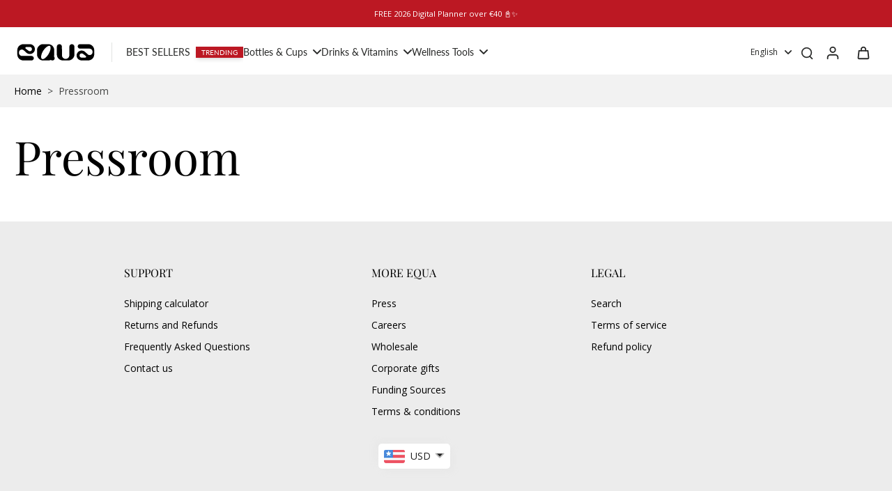

--- FILE ---
content_type: text/css
request_url: https://myequa.com/cdn/shop/t/97/assets/theme.css?v=148922861618336314041768471848
body_size: 39984
content:
@charset "UTF-8";/*!
 * Splide.js
 * Version  : 4.1.3
 * License  : MIT
 * Copyright: 2022 Naotoshi Fujita
 */.splide__track--fade>.splide__list>.splide__slide{margin:0!important;opacity:0;z-index:0}.splide__track--fade>.splide__list>.splide__slide.is-active{opacity:1;z-index:1}.splide--rtl{direction:rtl}.splide__pagination li{display:inline-block;list-style-type:none;pointer-events:auto}.splide.is-initialized,.splide.is-rendered{visibility:visible}.splide{position:relative;visibility:hidden}.splide__list{backface-visibility:hidden;display:flex;height:100%;margin:0;padding:0}.splide__slide{backface-visibility:hidden;box-sizing:border-box;flex-shrink:0;list-style-type:none;margin:0;position:relative}.splide__track{overflow:hidden;position:relative;z-index:0}/*! tailwindcss v3.1.8 | MIT License | https://tailwindcss.com
 */*,:before,:after{box-sizing:border-box;border-width:0;border-style:solid;border-color:#e5e7eb}:before,:after{--tw-content: ""}html{line-height:1.5;-webkit-text-size-adjust:100%;-moz-tab-size:4;-o-tab-size:4;tab-size:4;font-family:ui-sans-serif,system-ui,-apple-system,BlinkMacSystemFont,Segoe UI,Roboto,Helvetica Neue,Arial,Noto Sans,sans-serif,"Apple Color Emoji","Segoe UI Emoji",Segoe UI Symbol,"Noto Color Emoji"}body{margin:0;line-height:inherit}hr{height:0;color:inherit;border-top-width:1px}abbr:where([title]){-webkit-text-decoration:underline dotted;text-decoration:underline dotted}h1,h2,h3,h4,h5,h6{font-size:inherit;font-weight:inherit}a{color:inherit;text-decoration:inherit}b,strong{font-weight:bolder}code,kbd,samp,pre{font-family:ui-monospace,SFMono-Regular,Menlo,Monaco,Consolas,Liberation Mono,Courier New,monospace;font-size:1em}small{font-size:80%}sub,sup{font-size:75%;line-height:0;position:relative;vertical-align:baseline}sub{bottom:-.25em}sup{top:-.5em}table{text-indent:0;border-color:inherit;border-collapse:collapse}button,input,optgroup,select,textarea{font-family:inherit;font-size:100%;font-weight:inherit;line-height:inherit;color:inherit;margin:0;padding:0}button,select{text-transform:none}button,[type=button],[type=reset],[type=submit]{-webkit-appearance:button;background-color:transparent;background-image:none}:-moz-focusring{outline:auto}:-moz-ui-invalid{box-shadow:none}progress{vertical-align:baseline}::-webkit-inner-spin-button,::-webkit-outer-spin-button{height:auto}[type=search]{-webkit-appearance:textfield;outline-offset:-2px}::-webkit-search-decoration{-webkit-appearance:none}::-webkit-file-upload-button{-webkit-appearance:button;font:inherit}summary{display:list-item}blockquote,dl,dd,h1,h2,h3,h4,h5,h6,hr,figure,p,pre{margin:0}fieldset{margin:0;padding:0}legend{padding:0}ol,ul,menu{list-style:none;margin:0;padding:0}textarea{resize:vertical}input::-moz-placeholder,textarea::-moz-placeholder{opacity:1;color:#9ca3af}input::placeholder,textarea::placeholder{opacity:1;color:#9ca3af}button,[role=button]{cursor:pointer}:disabled{cursor:default}img,svg,video,canvas,audio,iframe,embed,object{display:block;vertical-align:middle}img,video{max-width:100%;height:auto}*,:before,:after{--tw-border-spacing-x:0;--tw-border-spacing-y:0;--tw-translate-x:0;--tw-translate-y:0;--tw-rotate:0;--tw-skew-x:0;--tw-skew-y:0;--tw-scale-x:1;--tw-scale-y:1;--tw-pan-x: ;--tw-pan-y: ;--tw-pinch-zoom: ;--tw-scroll-snap-strictness:proximity;--tw-ordinal: ;--tw-slashed-zero: ;--tw-numeric-figure: ;--tw-numeric-spacing: ;--tw-numeric-fraction: ;--tw-ring-inset: ;--tw-ring-offset-width:0px;--tw-ring-offset-color:#fff;--tw-ring-color:rgb(59 130 246 / .5);--tw-ring-offset-shadow:0 0 #0000;--tw-ring-shadow:0 0 #0000;--tw-shadow:0 0 #0000;--tw-shadow-colored:0 0 #0000;--tw-blur: ;--tw-brightness: ;--tw-contrast: ;--tw-grayscale: ;--tw-hue-rotate: ;--tw-invert: ;--tw-saturate: ;--tw-sepia: ;--tw-drop-shadow: ;--tw-backdrop-blur: ;--tw-backdrop-brightness: ;--tw-backdrop-contrast: ;--tw-backdrop-grayscale: ;--tw-backdrop-hue-rotate: ;--tw-backdrop-invert: ;--tw-backdrop-opacity: ;--tw-backdrop-saturate: ;--tw-backdrop-sepia: }::backdrop{--tw-border-spacing-x:0;--tw-border-spacing-y:0;--tw-translate-x:0;--tw-translate-y:0;--tw-rotate:0;--tw-skew-x:0;--tw-skew-y:0;--tw-scale-x:1;--tw-scale-y:1;--tw-pan-x: ;--tw-pan-y: ;--tw-pinch-zoom: ;--tw-scroll-snap-strictness:proximity;--tw-ordinal: ;--tw-slashed-zero: ;--tw-numeric-figure: ;--tw-numeric-spacing: ;--tw-numeric-fraction: ;--tw-ring-inset: ;--tw-ring-offset-width:0px;--tw-ring-offset-color:#fff;--tw-ring-color:rgb(59 130 246 / .5);--tw-ring-offset-shadow:0 0 #0000;--tw-ring-shadow:0 0 #0000;--tw-shadow:0 0 #0000;--tw-shadow-colored:0 0 #0000;--tw-blur: ;--tw-brightness: ;--tw-contrast: ;--tw-grayscale: ;--tw-hue-rotate: ;--tw-invert: ;--tw-saturate: ;--tw-sepia: ;--tw-drop-shadow: ;--tw-backdrop-blur: ;--tw-backdrop-brightness: ;--tw-backdrop-contrast: ;--tw-backdrop-grayscale: ;--tw-backdrop-hue-rotate: ;--tw-backdrop-invert: ;--tw-backdrop-opacity: ;--tw-backdrop-saturate: ;--tw-backdrop-sepia: }*,*:before,*:after{border-color:rgba(var(--colors-line-and-border),1)}*:focus-visible{outline-offset:1px}@keyframes effectHover{to{left:125%}}@keyframes fadeIn{0%{opacity:0}to{opacity:1}}@keyframes hideMe{0%{opacity:1}99.99%{opacity:1}to{opacity:0;display:none}}@keyframes Xpulse{0%,to{opacity:1}50%{opacity:.5}}@keyframes fadeInY{0%{opacity:0;transform:translateY(var(--fade-translate-y, 20px))}to{opacity:1;transform:translateY(0)}}@keyframes moveUp{0%{opacity:.7;transform:translateY(100%)}to{opacity:1;transform:translateY(0)}}@keyframes slide-move-up{0%{transform:translateY(50px);opacity:0}to{transform:translateY(0);opacity:100%}}@supports (-webkit-touch-callout: none){.input-search,#x-cart-discount-field{font-size:16px}}.icon-payment svg{fill:none}.scrollbar-stable{scrollbar-gutter:stable}.rotating-effect{width:110%;margin-left:-5%;transition:all .02s ease-in;position:relative}.transparent-header header.open-menu{background:rgba(var(--background-color-header));color:rgba(var(--colors-text))}.rtl .rotating-effect{margin-left:0;margin-right:-5%}.animate-Xpulse{animation:Xpulse 2s cubic-bezier(.4,0,.6,1) infinite}.slideshow-vertical-content{--colors-heading: var(--image-treatment-text)}.highlight-icon:hover .highlight-icon-tooltip{opacity:1;z-index:10}.pagination-card li{width:100%}.btn-pagination.is-active{background:rgba(var(--colors-transition-arrows),1)}.btn-pagination{background:rgba(var(--colors-transition-arrows),.1)}@media (min-width: 1024px){.disable-label-hover:hover .label-container{display:none}}.disable-label-hover:hover .label-container{transition:.3s}@media (min-width: 1024px){.disable-label-hover:hover .pagination-card{display:grid}}.disable-label-hover:hover .pagination-card{transition:.3s;z-index:10}.featured-collection .animate-fade-in{animation:fadeIn .5s ease-in}.animate-hide-me{animation:hideMe 3s forwards}.width-nutrition-bar{width:0}.contact-date-time::-webkit-datetime-edit{opacity:0}.contact-date-time.focus-input::-webkit-datetime-edit{-webkit-transition:.2s;transition:.2s;opacity:1}.contact-date-time.focus-input+.label-date,.contact-date-time:focus+.label-date,.rtl .contact-date-time+.label-date{font-size:.75rem;line-height:1rem;top:.75rem}.contact-date-time.focus-input,.contact-date-time:focus,.rtl .contact-date-time{padding-top:1.25rem;padding-bottom:.5rem}.width-nutrition-bar.active{transition:width 1s ease-in-out;width:var(--width--loading-bar)}@supports (-moz-appearance: none){.contact-date-time.input-date-time+.label-date{font-size:.75rem;line-height:1rem;top:.75rem}.contact-date-time.input-date-time{padding-top:1.25rem;padding-bottom:.5rem}}@keyframes colorPulse{0%{color:rgba(var(--colors-text),.6)}50%{color:rgb(var(--colors-pulse-speech))}to{color:rgba(var(--colors-text),.6)}}body{line-height:1.375;font-family:var(--font-body-family);font-style:var(--font-body-style);font-weight:var(--font-body-weight);background:rgba(var(--colors-background));color:rgb(var(--colors-text))}.shipping-rate option{background-color:rgba(var(--background-color),1)}header{grid-template-columns:2fr 3fr 2fr}.mobile-center-left #SearchOpen{position:absolute;left:2.5rem}.choose-options-mobile button.mobile-center-left #SearchOpen{display:none}@media (min-width: 768px){.mobile-center-left #SearchOpen{position:relative;left:auto;top:auto}}.mobile-center-right #SearchOpen{position:absolute;right:2.5rem}.choose-options-mobile button.mobile-center-right #SearchOpen{display:none}@media (min-width: 768px){.mobile-center-right #SearchOpen{position:relative;right:auto;top:auto}}.mobile-left-right{margin-right:-.5rem}.search__speech.search__speech-listening{animation:colorPulse 2s infinite;opacity:1}.position-left .child{left:-100%}.position-left .icon-child{transform:rotate(90deg)}.active-image .image-table,.active-row .icon-tick{opacity:100}.active-row.hidden{display:flex}.list-style-none li{list-style:none}.list-style-none ul{padding-left:0}.drop-zone-wrap--inactive .drop-zone{height:0;overflow:hidden;opacity:0;border:none}.drop-zone-wrap--inactive .drop-zone__thumb{display:flex}.drop-zone-wrap--error .drop-zone,.required-picker~.drop-zone{border-color:rgba(var(--color-error))}.drop-zone-wrap--error .error-max-file{display:block}.required-picker~.text-required{display:block}.customization-picker.required-picker{border-color:rgba(var(--color-error))}.labe-stl .x-badge-text{padding:.25rem 1rem}.labe-stl img{height:3rem;width:auto;-o-object-fit:contain;object-fit:contain}.labe-stl .icon-label{height:calc(var(--base-font-size-mobile) * 1.2);width:calc(var(--base-font-size-mobile) * 1.2)}.labe-stl .x-badge-container{text-align:start}.labe-stl .label-img{width:100%}.next-price .x-badge-container{display:flex}.image-comparison .before-after__slider{position:absolute;z-index:40;-webkit-appearance:none;-moz-appearance:none;appearance:none;top:0;left:0;width:100%;height:100%;background:transparent;outline:none;margin:0;transition:all ease 0s;overflow:hidden;padding:0;border:0;cursor:col-resize;opacity:0}.image-comparison .before-after__slider:focus,.image-comparison .before-after__slider:focus-visible{z-index:40}.image-comparison .before-after__slider::-webkit-slider-thumb{-webkit-appearance:none;appearance:none;width:2.5rem;height:100vh}input[type=range].before-after__slider::-webkit-slider-thumb{cursor:col-resize;background:none;border:none;pointer-events:all;-webkit-appearance:none;box-shadow:none;border-color:none}.image-comparison .vertical.before-after__slider::-webkit-slider-thumb{-webkit-appearance:none;cursor:row-resize;appearance:none;width:100vw;height:2.5rem;opacity:0}.mobile-bottom .btn-quickadd{bottom:8px}.animate_transition_image{opacity:0;transition-property:opacity;transition-timing-function:ease-in-out;transition-duration:var(--transition-card-loading)}.animate_zoom_image{transform:scale(var(--zoom, 1));transform-origin:var(--x) var(--y);opacity:0}.animate_zoom_image:hover{opacity:1;--zoom: 2;transition:transform .5s ease,opacity .5s ease}.active.animate_transition_image{opacity:1;will-change:opacity}.animate_slideshow__box,.animate_transition_slide__box{opacity:0;transform:translate(-4rem);transition-property:transform,opacity;transition-timing-function:ease-in;transition-duration:var(--transition-slideshow)}.animate_slideshow__box,.animate_transition_slide__box-right{opacity:0;transform:translate(4rem);transition-property:transform,opacity;transition-timing-function:ease-in;transition-duration:var(--transition-slideshow)}.slide-animation{transition-property:transform,opacity}.active.animate_transition_slide__box,.active.animate_transition_slide__box-right,.x-splide-slide.is-active .animate_slideshow__box,.disable-animation-slideshow .animate_transition_slide__box,.disable-animation-slideshow .animate_transition_slide__box-right,.is-active>.hero-text>.table-cell>.animate_transition_slide__box{opacity:1;transform:translate(0);will-change:transform,opacity}.animate_slideshow__image,.animate_transition_slide__image{transform:scale(1.2);transition-property:transform opacity;transition-timing-function:ease-in;transition-duration:var(--transition-slideshow)}.preload-image .animate_slideshow__image,.preload-image .animate_transition_slide__image,.disable-animation-slideshow .animate_slideshow__image,.disable-animation-slideshow .animate_transition_slide__image{transform:scale(1)}.x-splide-slide.is-active .animate_slideshow__image,.active.animate_transition_slide__image,.is-active>.relative>.animate_transition_slide__image{transform:scale(1)}.x-splide-slide.is-active .animate_transition_three_fold_text,.active.animate_transition_three_fold_text,.disable-animation-slideshow .animate_transition_three_fold_text{transform:translateY(0);opacity:1;will-change:transform,opacity}.animate-paginate-slideshow{transform:translateY(100%);transition-property:transform,opacity;transition-timing-function:ease-in;transition-duration:.4s}.active.animate-paginate-slideshow{transform:translateY(0);will-change:transform}.animate_transition_three_fold_text{transform:translateY(100%);opacity:0;transition-property:transform,opacity;transition-timing-function:ease-in;transition-duration:var(--transition-slideshow)}.animate_transition_three_fold_right{opacity:0;transform:translate(100%);transition-property:transform,opacity;transition-timing-function:ease-in;transition-duration:var(--transition-slideshow)}.disable-animation-slideshow .animate_transition_three_fold_right,.disable-animation-slideshow .animate_transition_three_fold_left,.rtl .disable-animation-slideshow .animate_transition_three_fold_right,.rtl .disable-animation-slideshow .animate_transition_three_fold_left{transform:translate(0);opacity:1}.animate_transition_three_fold_left{opacity:0;transform:translate(-100%);transition-property:transform,opacity;transition-timing-function:ease-in;transition-duration:var(--transition-slideshow)}.rtl .animate_transition_three_fold_right{transform:translate(-100%)}.rtl .animate_transition_three_fold_left{transform:translate(100%)}.x-splide-slide.is-active .animate_transition_three_fold_right,.x-splide-slide.is-active .animate_transition_three_fold_left,.active.animate_transition_three_fold_right,.active.animate_transition_three_fold_left{opacity:1;transform:translate(0);will-change:transform,opacity}.x-splide-slide.is-active .active-slide-fade{display:block}.x-splide-slide:not([aria-roledescription]) .active-slide-fade-first{display:block}.section-header{color:rgba(var(--colors-text))}.background-header{background:rgb(var(--background-color-header))}.sticky-header{position:fixed;z-index:50;top:0;width:100%;color:rgba(var(--colors-text));box-shadow:0 5px 15px rgba(var(--colors-text),.1)}.sticky-header.on-scroll-up-animation{transition:all .4s ease-in-out}.sticky-header.always-animation{animation:slideDown .4s ease-out}.sticky-header.header-up{top:calc(-1 * (var(--top-header) - var(--announcement-height)))}.sticky-header .sticky-header-content{position:relative}.transparent-header .sticky-header-active .logo-name,.dark .transparent-header .sticky-header-active .logo-name{color:rgb(var(--colors-heading))}.color-text-header,h1.color-text-header,.transparent-header .sticky-header-active .header,.dark .transparent-header .sticky-header-active .header{color:rgba(var(--colors-text))}#shopify-section-header .button.button-solid:hover{color:rgb(var(--colors-button-text-hover))}.background-footer{background:rgb(var(--background-color-footer))}.menu-opening.menu-drawer{transform:translate(0);visibility:visible;transition-property:transform,visibility;transition-duration:.5s;transition-timing-function:ease}.menu-drawer{transition:.5s ease-in-out}.text-column-with-icon,.map,.featured-product,.image-with-text,.age-popup,.promo-popup,.testimonial,.text-column-with-image,.product-description,.collection-description,.promotion-block,.block-collection-link{--colors-text: var(--colors-text-secondary);--colors-heading: var(--colors-heading-secondary)}.sticky-footer,.sticky-footer h1,.sticky-footer h2,.sticky-footer h3,.sticky-footer h4,.sticky-footer h5,.sticky-footer h6{color:rgb(var(--colors-text-footer))}@keyframes slideDown{0%{transform:translateY(-100%)}to{transform:translateY(0)}}.dot{background:rgba(var(--color-cart-dot),.2)}.dot.swiper-pagination-bullet-active{background:rgba(var(--color-cart-dot),1)}h1,.h1,h2,.h2,h3,.h3,h4,.h4,h5,.h5,h6,.h6,.category-title{text-transform:var(--heading-text-tranform);font-family:var(--font-heading-family);font-style:var(--font-heading-style);font-weight:var(--font-heading-weight);color:rgba(var(--colors-heading));overflow-wrap:break-word;line-height:1.25}h1 *::-moz-selection,.h1 *::-moz-selection,h2 *::-moz-selection,.h2 *::-moz-selection,h3 *::-moz-selection,.h3 *::-moz-selection,h4 *::-moz-selection,.h4 *::-moz-selection,h5 *::-moz-selection,.h5 *::-moz-selection,h6 *::-moz-selection,.h6 *::-moz-selection,.category-title *::-moz-selection{background-color:rgba(var(--colors-heading),.2)}h1 *::selection,.h1 *::selection,h2 *::selection,.h2 *::selection,h3 *::selection,.h3 *::selection,h4 *::selection,.h4 *::selection,h5 *::selection,.h5 *::selection,h6 *::selection,.h6 *::selection,.category-title *::selection{background-color:rgba(var(--colors-heading),.2)}h1::-moz-selection,.h1::-moz-selection,h2::-moz-selection,.h2::-moz-selection,h3::-moz-selection,.h3::-moz-selection,h4::-moz-selection,.h4::-moz-selection,h5::-moz-selection,.h5::-moz-selection,h6::-moz-selection,.h6::-moz-selection,.category-title::-moz-selection{background-color:rgba(var(--colors-heading),.2)}h1::selection,.h1::selection,h2::selection,.h2::selection,h3::selection,.h3::selection,h4::selection,.h4::selection,h5::selection,.h5::selection,h6::selection,.h6::selection,.category-title::selection{background-color:rgba(var(--colors-heading),.2)}h1,.h1{font-size:var(--h1-font-size-mobile)}h2,.h2{font-size:var(--h2-font-size-mobile)}h3,.h3{font-size:var(--h3-font-size-mobile)}h4,.h4{font-size:var(--h4-font-size-mobile)}h5,.h5{font-size:var(--h5-font-size-mobile)}h6,.h6{font-size:var(--h6-font-size-mobile)}[role=button],[type=button],.button{border-radius:var(--border-radius);font-family:var(--font-button);font-weight:var(--font-button-weight);font-style:var(--font-button-style);position:relative;z-index:10;-webkit-user-select:none;-moz-user-select:none;user-select:none}.is-active>[role=button]>.animate_transition_slide__image,.is-active>[type=button]>.animate_transition_slide__image,.is-active>.button>.animate_transition_slide__image{transform:scale(1)}button{border-radius:0;border-style:none;background:transparent}button.button-outline,.button.button-outline{background:rgba(var(--background-secondary-button),1);color:rgb(var(--colors-secondary-button));box-shadow:inset 0 0 0 1px rgba(var(--colors-line-secondary-button),1);border:none;transition:.3s}.button.button-outline:hover,button.button-outline:hover{box-shadow:inset 0 0 0 1px rgba(var(--colors-line-secondary-button),1);background:rgba(var(--background-secondary-button),1);transition:.3s}.button.button-text-link,button.button-text-link{color:rgb(var(--colors-text-link));position:relative;display:inline-flex;border-color:transparent;padding:10px 15px}.button.button-text-link:hover .btn-text-link-effect-1,button.button-text-link:hover .btn-text-link-effect-1{top:-100%;transition:all .4s ease-in-out}.button.button-text-link:hover .btn-text-link-effect-2,button.button-text-link:hover .btn-text-link-effect-2{top:0;transition:all .4s ease-in-out}.button.button-text-link:before,button.button-text-link:before{content:"";position:absolute;right:0;bottom:0;width:100%;height:2px;background-color:rgb(var(--colors-text-link));transition:all ease .4s}.button.button-text-link:after,button.button-text-link:after{content:"";width:0;left:0;transition:all ease .8s;position:absolute;right:0;bottom:0;height:2px;background-color:rgb(var(--colors-text-link))}.button.button-text-link:hover:after,button.button-text-link:hover:after{width:100%}.button.button-text-link:hover:before,button.button-text-link:hover:before{width:0}.header__inline-menu{font-family:var(--font-menu);font-weight:var(--font-menu-weight);font-style:var(--font-menu-style)}.font_menu-normal{font-weight:var(--font-body-weight)}.font-inherit{font-weight:inherit}@keyframes initial-loading{0%{transform:translate(-6.4rem)}50%{transform:translate(2.6rem)}to{transform:translate(-6.4rem)}}.paginate-testimonial.is-active{background:var(--colors-button-hover)}.text-default{font-size:var(--base-font-size-mobile)}.text-small{font-size:var(--font-size-small-mobile)}.text-medium{font-size:var(--font-size-medium-mobile)}.text-normal{font-size:var(--font-size-normal-mobile)}.text-large{font-size:var(--font-size-large-mobile)}.loading-bar{background-color:rgba(var(--colors-text),.2);position:relative;display:inline-block;height:.125rem;width:10rem;overflow:hidden}.is-active>.loading-bar>.animate_transition_slide__image{transform:scale(1)}.loading-bar:before{content:"";transform:translate(-5.4rem);animation:initial-loading 1.5s ease infinite;background-color:rgba(var(--colors-text),1);position:absolute;height:100%;width:4rem}.choose-options-mobile button.loading-bar:before{display:none}.loading-cover{transition-property:opacity,visibility;transition-timing-function:ease;pointer-events:none;height:50%;width:100%;text-align:center;transition-duration:1s}a.effect-inline:hover{animation:line-in .4s cubic-bezier(.77,0,.175,1);animation-fill-mode:forwards}.base-link a{position:relative}p.nav-link:not(.effect-inline):after,a.nav-link:not(.effect-inline):after,.base-link a:after,a.effect-inline:after{content:"";display:block;position:absolute;transform:scaleX(0);left:0;right:0;bottom:-1px;border-bottom:1px solid rgba(var(--colors-text-link),1);transform-origin:100% 0%;transition:transform .15s linear}.rte a,.button-link{background:linear-gradient(to right,#0000,#0000),linear-gradient(to right,rgba(var(--colors-text-link),1),rgba(var(--colors-text-link),1),rgba(var(--colors-text-link),1));background-size:100% .1em,0 .1em;background-position:100% 100%,100% 100%;background-repeat:no-repeat;transition:background-size .25s}a.effect-inline,p.effect-inline{color:rgb(var(--colors-text-link))}parallax-movement{transition:all .25s ease;height:var(--height-parallax);display:block;width:100%}input[type=search]::-webkit-search-cancel-button{-webkit-appearance:none;appearance:none}.eurus [type=checkbox],.eurus [type=radio]{-webkit-appearance:none}.eurus [type=text],.eurus [type=email],.eurus [type=url],.eurus [type=password],.eurus [type=number],.eurus [type=date],.eurus [type=datetime-local],.eurus [type=month],.eurus [type=search],.eurus [type=tel],.eurus [type=time],.eurus [type=week],.eurus [multiple],.eurus textarea{-webkit-appearance:none;-moz-appearance:none;appearance:none;-webkit-border-radius:0}.eurus select{-webkit-appearance:none}.checkbox_shipping_insurance:checked+label:after{display:block}.checkbox_shipping_insurance:checked+label{background-color:rgba(var(--colors-button));border-color:rgba(var(--colors-button))}.checkbox-checked:checked:after{content:"";position:absolute;top:40%;left:50%;height:40%;width:60%;--tw-translate-x:-50%;--tw-translate-y:-50%;--tw-rotate:-45deg;transform:translate(var(--tw-translate-x),var(--tw-translate-y)) rotate(var(--tw-rotate)) skew(var(--tw-skew-x)) skewY(var(--tw-skew-y)) scaleX(var(--tw-scale-x)) scaleY(var(--tw-scale-y));border-left-width:2px;border-bottom-width:2px;border-style:solid;border-color:rgba(var(--colors-background))}.choose-options-mobile button.checkbox-checked:checked:after{display:none}.radio-checked:checked:after{content:"";background-color:rgba(var(--colors-text-link));position:absolute;top:50%;left:50%;height:50%;width:50%;--tw-translate-x:-50%;--tw-translate-y:-50%;transform:translate(var(--tw-translate-x),var(--tw-translate-y)) rotate(var(--tw-rotate)) skew(var(--tw-skew-x)) skewY(var(--tw-skew-y)) scaleX(var(--tw-scale-x)) scaleY(var(--tw-scale-y));border-radius:9999px}.choose-options-mobile button.radio-checked:checked:after{display:none}.hide-scrollbar::-webkit-scrollbar,.hide-scrollbar::-moz-scrollbar{display:none}.active-row.hide-scrollbar::-webkit-scrollbar,.active-row .hide-scrollbar::-moz-scrollbar{display:flex}.hide-scrollbar{-ms-overflow-style:none;overflow:auto}.hide-spin-input::-webkit-outer-spin-button,.hide-spin-input::-webkit-inner-spin-button{-webkit-appearance:none;margin:0}.x-section{margin-top:var(--advanced-sections-spacing);margin-bottom:var(--advanced-sections-spacing)}.image-treatment-overlay{background:rgba(var(--image-treatment-overlay))}.image-treatment-text{color:rgba(var(--image-treatment-text))}.paginate-underline-active,.paginate-underline:hover{border-color:var(--colors-button-hover);color:var(--colors-button-hover)}*{scrollbar-width:auto}.outer-spin-button::-webkit-outer-spin-button,.outer-spin-button::-webkit-inner-spin-button{-webkit-appearance:none}.outer-spin-button{-moz-appearance:textfield}::-moz-selection{background-color:rgba(var(--colors-text),.2)}::selection{background-color:rgba(var(--colors-text),.2)}.image-treatment-text::-moz-selection{background-color:rgba(var(--image-treatment-text),.2)}.image-treatment-text::selection{background-color:rgba(var(--image-treatment-text),.2)}svg{fill:currentColor}.divider{transform:translateY(var(--divider-spacing)px)}.size-chart table tr{border-width:1px}.x-slider-item .pagination-link:hover:after{transform:scaleX(1);transform-origin:0% 50%}.x-slider-item .pagination-link:after{content:"";display:block;position:absolute;transform:scaleX(0);left:0;right:0;bottom:0;border-bottom:1px solid currentColor;transform-origin:100% 0%;transition:transform .15s linear}.x-slider-item.active-hotspot .pagination-link:after{transform:scaleX(1);transform-origin:0% 50%}.additional-note.rte p{margin:0}.text-body{line-height:1.375;font-family:var(--font-body-family);font-style:var(--font-body-style);font-weight:var(--font-body-weight);background:rgba(var(--colors-background));color:rgb(var(--colors-text))}.anm-fade-element{visibility:hidden;opacity:0;transform:translateY(var(--fade-translate-y, 20px));transition:opacity var(--transition-card-loading) ease,transform var(--transition-card-loading) ease,visibility var(--transition-card-loading) ease;animation:fadeInY var(--transition-card-loading) cubic-bezier(.4,0,.2,1) both paused;animation-delay:.15s;will-change:opacity,transform,visibility}.anm-fade-element.is-visible{animation-play-state:running;transform:translateY(0);opacity:1;visibility:visible}.anm-fade-paragraph .anm-fade-element{--fade-translate-y: 20px}.anm-move-up{opacity:.7;animation:moveUp 1s cubic-bezier(.3,1,.3,1) both paused;animation-delay:.15s;will-change:transform,opacity}.anm-move-up.active-anm-heading{animation-play-state:running;opacity:1}.highlight.hl-font{font-family:var(--font-heading-highlight);font-style:var(--font-heading-highlight-style);font-weight:var(--font-heading-highlight-weight);color:var(--color-highlight);font-size:var(--heading-highlight-font-size)}.svg-underline path{stroke-dasharray:3000;stroke-dashoffset:3000;transition:stroke-dashoffset 1.5s ease-in-out}.svg-circle path{stroke-dasharray:2000;stroke-dashoffset:-2000;transition:stroke-dashoffset 1.5s ease-in-out}.highlight-anm-start .svg-star{opacity:1}.highlight-anm-start .svg-star.animation-bling{animation:bling 1s ease-in-out infinite}@keyframes bling{0%,to{opacity:1}50%{opacity:0}}.rotateY-180{transform:rotateY(180deg)}.highlight-anm-end .svg-underline path{stroke-dashoffset:3000;transition-delay:0s;transition:stroke-dashoffset 1.5s cubic-bezier(.2,.8,.4,1)}.highlight-anm-end .svg-circle path{stroke-dashoffset:-2000}.highlight-anm-start .svg-underline path,.highlight-anm-start .svg-circle path{stroke-dashoffset:0}.highlight-anm-start.hl-underline{transition:color .3s cubic-bezier(.06,.14,.8,.91);transition-delay:.4s;color:var(--color-highlight)}.highlight-anm-end.hl-underline{transition:color .3s cubic-bezier(.06,.14,.8,.91);transition-delay:.4s}button.button-arrow-mobile,.button.button-arrow-mobile{color:rgb(var(--colors-button-text-hover));background:var(--colors-button-hover);border-radius:50px}.estimate-content p{display:inline-block}@media (max-width: 767px){.label-stl-desktop .label-container,.label-stl-desktop .x-badge-container{display:none}}.skeleton-image{background-color:#c9c9c9;z-index:-1}.animate_transition_card__image{transform:scale(1.1);transition-property:transform;transition-timing-function:ease-in;transition-duration:var(--transition-card-loading)}.active.lazy_active.animate_transition_card__image{transform:scale(1);opacity:1;will-change:transform,opacity}@media (min-width: 1024px){h1,.h1{font-size:var(--h1-font-size)}h2,.h2{font-size:var(--h2-font-size)}h3,.h3{font-size:var(--h3-font-size)}h4,.h4{font-size:var(--h4-font-size)}h5,.h5{font-size:var(--h5-font-size)}h6,.h6{font-size:var(--h6-font-size)}.text-default{font-size:var(--base-font-size)}.text-small{font-size:var(--font-size-small)}.text-medium{font-size:var(--font-size-medium)}.text-normal{font-size:var(--font-size-normal)}.text-large{font-size:var(--font-size-large)}.base-link a:hover{color:rgb(var(--colors-text-link))}p.nav-link:not(.effect-inline):hover:after,.base-link a:hover:after,a.nav-link:not(.effect-inline):hover:after,a.effect-inline:hover:after{transform:scaleX(1);transform-origin:0% 50%;color:rgb(var(--colors-text-link))}.rte a:hover,.button-link:hover{background-size:0 .1em,100% .1em;background-position:100% 100%,0% 100%}.hover-text-link:hover{color:rgb(var(--colors-text-link))}button.button-arrow,.button.button-arrow{background:rgb(var(--colors-text),.3);color:rgb(var(--colors-text));box-shadow:none;border-radius:50px}button.button-arrow:hover,.button.button-arrow:hover{color:rgb(var(--colors-button-text-hover));background:var(--colors-button-hover)}button.button-outline,.button.button-outline{color:rgb(var(--colors-secondary-button));box-shadow:inset 0 0 0 1px rgba(var(--colors-line-secondary-button),.5);background:rgba(var(--background-secondary-button),.7)}.button-action,button.button-solid,.button.button-solid{border:none;background:var(--colors-button-hover)}button.none_border,.button.none_border{border-width:0px}button.none_transition:before,.button.none_transition:before{transition-property:none}.mobile-bottom .btn-quickadd{bottom:unset}.animate_transition_slide__image_three_fold_right{transform-origin:0 100%;transform:rotate(5deg);overflow:hidden;scale:1.1}.animate_transition_slide__image_three_fold_left{transform-origin:100% 100%;transform:rotate(-5deg);overflow:hidden;scale:1.1}.rtl .animate_transition_slide__image_three_fold_left{transform-origin:0 100%;transform:rotate(5deg)}.rtl .animate_transition_slide__image_three_fold_right{transform-origin:100% 100%;transform:rotate(-5deg)}.x-splide-slide.is-active .animate_transition_slide__image_three_fold_left,.x-splide-slide.is-active .animate_transition_slide__image_three_fold_right,.active.animate_transition_slide__image_three_fold_left,.active.animate_transition_slide__image_three_fold_right{scale:1.1}}@media screen and (hover: none) and (min-width: 1024px){.button--quickview.group-hover\:lg\:block,.button--quickview.lg\:group-hover\:block{display:block}.button-quickview-icon.lg\:group-hover\:opacity-100,.quick-view-container.lg\:group-hover\:opacity-100{opacity:1}.button-quickview-icon.lg\:group-hover\:opacity-100,.quick-view-container.lg\:group-hover\:translate-y-0{transform:translateY(0)}}@media (min-width: 1025px){button.button_rounded:before{border-radius:9999px;transition-property:none}button.button-rounded-desktop{border-radius:var(--border-radius)}}.hide-btn .choose_option_atc,.hide-icon .choose_option_atc{display:none}.hide-btn .choose_option_quickview,.hide-icon .choose_option_quickview{display:block}@media (min-width: 1024px){.hide-btn .choose_option_atc{display:none}.hide-btn .choose_option_quickview{display:block}.hide-icon .choose_option_quickview{display:none}.hide-icon .choose_option_atc{display:block}}@media (min-width: 1280px){.hide-btn .choose_option_atc{display:block}.hide-btn .choose_option_quickview{display:none}.hide-icon .choose_option_atc{display:block}.hide-icon .choose_option_quickview{display:none}}.bottom_atc .choose_option_atc{display:block}.bottom_atc .choose_option_quickview{display:none}.text-highlight{background-clip:text;background-repeat:no-repeat;-webkit-background-clip:text;background-image:linear-gradient(to right,rgba(var(--colors-heading)) var(--highlight-fill-stop),rgba(var(--colors-heading),.3) var(--highlight-unfill-stop))}.rtl .text-highlight{background-image:linear-gradient(to left,rgba(var(--colors-heading)) var(--highlight-fill-stop),rgba(var(--colors-heading),.3) var(--highlight-unfill-stop));background-position:right}.x-card-highlighted-featured .rte p{margin-top:0}.x-card-highlighted-featured .rte ul{margin-top:.5rem;margin-bottom:.5rem}.x-card-highlighted-featured .rte li{margin-top:.25rem;margin-bottom:.25rem}.x-card-highlighted-featured .rte li:last-child{margin-bottom:0}.faq-category{padding-top:.75rem}.faq-item+.faq-category,.faq-category+.faq-category,.x-block-faq-content+.faq-category{margin-top:1.25rem}.faq-category:has(+.faq-item),.faq-category:has(+.faq-category),.faq-category:has(+.x-block-faq-content){padding-bottom:.75rem}@media (min-width: 768px){.faq-category{padding-top:1.25rem}.faq-item+.faq-category,.faq-category+.faq-category,.x-block-faq-content+.faq-category{margin-top:1.75rem}.faq-category:has(+.faq-item),.faq-category:has(+.faq-category),.faq-category:has(+.x-block-faq-content){padding-bottom:1.25rem}}.icon-animation{will-change:transform;transition:transform .25s ease}.icon-animation:hover{transform:scale(1.07)}.icon-close-animation{transition:transform .5s cubic-bezier(.3,1,.3,1);width:12px;height:12px}.icon-close-container{padding:14px}.modern-icon-set .icon-close-animation{width:16px;height:16px}.modern-icon-set .icon-close-container{padding:12px}.group-close-btn:hover .icon-close-animation{transform:rotate(180deg)}.x-slide-animation{opacity:0}.is-ready-to-animate .x-slide-animation{animation:slide-move-up .5s ease-in-out;animation-delay:var(--delay-time);will-change:transform,opacity;animation-fill-mode:forwards}.button.button-solid.disable-btn-animation:before,button.button-solid.disable-btn-animation:before,.button.button-solid.disable-btn-animation:hover .button-text:after,button.button-solid.disable-btn-animation:hover .button-text:after{display:none}.button.button-solid.disable-btn-animation:hover,button.button-solid.disable-btn-animation:hover{color:rgb(var(--colors-button-text));background-color:rgba(var(--colors-button))}.button.button-solid.disable-btn-animation:hover .button-icon,button.button-solid.disable-btn-animation:hover .button-icon{opacity:0}.button.button-outline.disable-btn-animation:hover,button.button-outline.disable-btn-animation:hover{color:rgb(var(--colors-secondary-button));box-shadow:inset 0 0 0 1px rgba(var(--colors-line-secondary-button),.5);background:rgba(var(--background-secondary-button),.7)}.button.button-text-link.disable-btn-animation:hover .btn-text-link-effect-1,button.button-text-link.disable-btn-animation:hover .btn-text-link-effect-1{top:0}.button.button-text-link.disable-btn-animation:hover .btn-text-link-effect-2,button.button-text-link.disable-btn-animation:hover .btn-text-link-effect-2{top:100%}.button.button-text-link.disable-btn-animation:hover:before,button.button-text-link.disable-btn-animation:hover:before{width:100%}button.button-solid.disable-action-btn-animation:disabled:before,button.button-solid.disable-action-btn-animation:disabled:hover .button-text:after{display:none}button.button-solid.disable-action-btn-animation:disabled:hover{color:rgb(var(--colors-button-text));background-color:rgba(var(--colors-button))}button.button-solid.disable-action-btn-animation:disabled:hover .button-text{transform:translate(10px)}button.button-solid.disable-action-btn-animation:disabled:hover .button-icon{opacity:0}button.button-outline.disable-action-btn-animation:disabled:hover{color:rgb(var(--colors-secondary-button));box-shadow:inset 0 0 0 1px rgba(var(--colors-line-secondary-button),.5);background:rgba(var(--background-secondary-button),.7)}button.button-text-link.disable-action-btn-animation:disabled:hover .btn-text-link-effect-1{top:0}button.button-text-link.disable-action-btn-animation:disabled:hover .btn-text-link-effect-2{top:100%}button.button-text-link.disable-action-btn-animation:disabled:hover:before{width:100%}.container{width:100%}.\!container{width:100%!important}@media (min-width: 640px){.container{max-width:640px}.\!container{max-width:640px!important}}@media (min-width: 768px){.container{max-width:768px}.\!container{max-width:768px!important}}@media (min-width: 1024px){.container{max-width:1024px}.\!container{max-width:1024px!important}}@media (min-width: 1280px){.container{max-width:1280px}.\!container{max-width:1280px!important}}@media (min-width: 1536px){.container{max-width:1536px}.\!container{max-width:1536px!important}}.bg-none{background:none}.\!bg-none{background:none!important}.bg-image-treatment{background:rgba(var(--image-treatment-text))}.bg-theme-secondary{color:rgb(var(--colors-text-secondary));background:rgba(var(--colors-background-secondary))}.bg-theme-secondary h1,.bg-theme-secondary .h1,.bg-theme-secondary h2,.bg-theme-secondary .h2,.bg-theme-secondary h3,.bg-theme-secondary .h3,.bg-theme-secondary h4,.bg-theme-secondary .h4,.bg-theme-secondary h5,.bg-theme-secondary .h5,.bg-theme-secondary h6,.bg-theme-secondary .h6{color:rgba(var(--colors-heading-secondary))}.page-width{max-width:calc(var(--page-width) + 40px);margin-left:auto;margin-right:auto;padding-right:1.25rem;padding-left:1.25rem}.page-width-mobile{margin-left:auto;margin-right:auto;padding-right:1.25rem;padding-left:1.25rem}.full-width-mobile.page-width{padding-right:0;padding-left:0}@media (min-width: 768px){.full-width-mobile.page-width{padding-right:1.25rem;padding-left:1.25rem}}.full-width-mobile.full-width{padding-right:0;padding-left:0}@media (min-width: 768px){.full-width-mobile.full-width{padding-right:1.25rem;padding-left:1.25rem}}.carousel-mobile.page-width-mobile{padding-left:0;padding-right:0}@media (min-width: 768px){.carousel-mobile.page-width-mobile{padding-left:1.25rem;padding-right:1.25rem}}.carousel-mobile.full-width-mobile{padding-left:0;padding-right:0}@media (min-width: 768px){.carousel-mobile.full-width-mobile{padding-left:1.25rem;padding-right:1.25rem}}.full-width{padding-left:1.25rem;padding-right:1.25rem}.rtl{direction:rtl}.ltr{direction:ltr}.link-active,.effect-inline{color:rgb(var(--colors-text-link))}.shopify-challenge__error,.shopify-challenge__container .shopify-challenge__message{margin-bottom:1rem;margin-top:1rem}.shopify-challenge__container .shopify-challenge__button{background:var(--colors-button-hover);color:rgb(var(--colors-button-text-hover));margin-top:1.25rem;cursor:pointer;padding:.625rem 1.5rem;line-height:1.5}@media (min-width: 1024px){.shopify-challenge__container .shopify-challenge__button{padding-top:.75rem;padding-bottom:.75rem}}#MainContent .shopify-challenge__container,.shopify-challenge__container .g-recaptcha{margin-bottom:1.25rem}@media (min-width: 1024px){.image-first-hover{transition-property:all;transition-timing-function:cubic-bezier(.4,0,.2,1);transition-duration:.15s;transition-duration:var(--transition-image-hover);transition-timing-function:cubic-bezier(0,0,.2,1)}.group:hover .image-first-hover{opacity:0}}.image-first-hover.first-img{opacity:0;transition-property:all;transition-timing-function:cubic-bezier(.4,0,.2,1);transition-duration:.15s;transition-duration:var(--transition-image-hover);transition-timing-function:cubic-bezier(0,0,.2,1)}@media (min-width: 1024px){.image-hover{transition-property:transform;transition-timing-function:cubic-bezier(.4,0,.2,1);transition-duration:.15s;transition-duration:var(--transition-image-hover);transition-timing-function:cubic-bezier(0,0,.2,1);will-change:transform}.image-hover:hover,.group:hover .image-hover{--tw-scale-x:var(--image-zoom);--tw-scale-y:var(--image-zoom);transform:translate(var(--tw-translate-x),var(--tw-translate-y)) rotate(var(--tw-rotate)) skew(var(--tw-skew-x)) skewY(var(--tw-skew-y)) scaleX(var(--tw-scale-x)) scaleY(var(--tw-scale-y))}}.image-hover.first-img{--tw-scale-x:var(--image-zoom);--tw-scale-y:var(--image-zoom);transform:translate(var(--tw-translate-x),var(--tw-translate-y)) rotate(var(--tw-rotate)) skew(var(--tw-skew-x)) skewY(var(--tw-skew-y)) scaleX(var(--tw-scale-x)) scaleY(var(--tw-scale-y));transition-property:transform;transition-timing-function:cubic-bezier(.4,0,.2,1);transition-duration:.15s;transition-duration:var(--transition-image-hover);transition-timing-function:cubic-bezier(0,0,.2,1)}@media (min-width: 1024px){.image-hover.first-img{will-change:transform}}.image-second-hover{will-change:transform}@media screen and (hover: none) and (min-width: 1024px){.button-quickview-icon.image-second-hover,.quick-view-container.image-second-hover{opacity:1}.button-quickview-icon.image-second-hover{transform:translateY(0)}}@media (min-width: 1024px){.image-second-hover{transition-property:all;transition-timing-function:cubic-bezier(.4,0,.2,1);transition-duration:.15s;transition-duration:var(--transition-image-hover);transition-timing-function:cubic-bezier(0,0,.2,1)}.group:hover .image-second-hover{--tw-scale-x:var(--image-zoom);--tw-scale-y:var(--image-zoom);transform:translate(var(--tw-translate-x),var(--tw-translate-y)) rotate(var(--tw-rotate)) skew(var(--tw-skew-x)) skewY(var(--tw-skew-y)) scaleX(var(--tw-scale-x)) scaleY(var(--tw-scale-y));opacity:1}}.image-second-hover.second-img{--tw-scale-x:var(--image-zoom);--tw-scale-y:var(--image-zoom);transform:translate(var(--tw-translate-x),var(--tw-translate-y)) rotate(var(--tw-rotate)) skew(var(--tw-skew-x)) skewY(var(--tw-skew-y)) scaleX(var(--tw-scale-x)) scaleY(var(--tw-scale-y));opacity:1;transition-property:all;transition-timing-function:cubic-bezier(.4,0,.2,1);transition-duration:.15s;transition-duration:var(--transition-image-hover);transition-timing-function:cubic-bezier(0,0,.2,1);will-change:transform}@media (min-width: 1024px){.image-first-slide-anm{position:absolute;top:0;right:0}}.image-first-slide-anm.first-img{position:absolute;top:0;right:0}.choose-options-mobile button.image-first-slide-anm.first-img{display:none}.image-first-hover-slide-anm{transition-property:all;transition-timing-function:cubic-bezier(.4,0,.2,1);transition-duration:.15s;transition-duration:var(--transition-image-hover);transition-timing-function:cubic-bezier(0,0,.2,1);will-change:right}@media (min-width: 1024px){.group:hover .image-first-hover-slide-anm{right:0}}.image-first-hover-slide-anm.second-img{right:0;transition-property:all;transition-timing-function:cubic-bezier(.4,0,.2,1);transition-duration:.15s;transition-duration:var(--transition-image-hover);transition-timing-function:cubic-bezier(0,0,.2,1);will-change:right}.price{color:rgba(var(--colors-price))}.price-sale{color:rgba(var(--colors-price-sale))}.p-break-words{word-break:break-word}.skip-to-content{height:.1rem;width:.1rem;transition-property:color,background-color;transition-duration:.5s;clip:rect(0 0 0 0)}.skip-to-content:focus{height:auto;width:auto;clip:auto;z-index:100}.promo-popup-open-left{writing-mode:tb-rl;--tw-rotate:-180deg;transform:translate(var(--tw-translate-x),var(--tw-translate-y)) rotate(var(--tw-rotate)) skew(var(--tw-skew-x)) skewY(var(--tw-skew-y)) scaleX(var(--tw-scale-x)) scaleY(var(--tw-scale-y))}.promo-popup-open-right{writing-mode:tb-rl;writing-mode:vertical-lr}.header-full-width .cart-popup{max-width:100%}.ease-popup{transition-timing-function:cubic-bezier(.8,0,.1,1)}.pause-on-hover_slide_show:hover .splide__pagination .button_pagination:after{animation:none}.is-active-pagination:after{background-image:linear-gradient(90deg,#fffc 100%,#ffffffe6,#fff 0);animation-iteration-count:1;content:""}.pagination-dots button:after{content:"";background:rgba(var(--image-treatment-text));margin-left:.375rem;margin-right:.375rem;height:.5rem;width:.5rem;border-radius:9999px;opacity:.5}@media (min-width: 1024px){.pagination-dots button:after{height:.625rem;width:.625rem}}.pagination-dots button.is-active:after{content:"";--tw-scale-x:1.5;--tw-scale-y:1.5;transform:translate(var(--tw-translate-x),var(--tw-translate-y)) rotate(var(--tw-rotate)) skew(var(--tw-skew-x)) skewY(var(--tw-skew-y)) scaleX(var(--tw-scale-x)) scaleY(var(--tw-scale-y));opacity:1;transition-duration:.3s}@media (min-width: 1024px){.x-splide:not(.disable-effect-hover):hover .splide__arrow--next:not(.disable-effect-hover),.rtl .x-splide:not(.disable-effect-hover):hover .splide__arrow--prev:not(.disable-effect-hover){--tw-translate-x:-.5rem;transform:translate(var(--tw-translate-x),var(--tw-translate-y)) rotate(var(--tw-rotate)) skew(var(--tw-skew-x)) skewY(var(--tw-skew-y)) scaleX(var(--tw-scale-x)) scaleY(var(--tw-scale-y))}.x-splide:not(.disable-effect-hover):hover .splide__arrow--next:not(.disable-effect-hover):disabled,.rtl .x-splide:not(.disable-effect-hover):hover .splide__arrow--prev:not(.disable-effect-hover):disabled{opacity:.3}.x-splide:not(.disable-effect-hover):hover .splide__arrow--prev:not(.disable-effect-hover),.rtl .x-splide:not(.disable-effect-hover):hover .splide__arrow--next:not(.disable-effect-hover){--tw-translate-x:.5rem;transform:translate(var(--tw-translate-x),var(--tw-translate-y)) rotate(var(--tw-rotate)) skew(var(--tw-skew-x)) skewY(var(--tw-skew-y)) scaleX(var(--tw-scale-x)) scaleY(var(--tw-scale-y))}.x-splide:not(.disable-effect-hover):hover .splide__arrow--prev:not(.disable-effect-hover):disabled,.rtl .x-splide:not(.disable-effect-hover):hover .splide__arrow--next:not(.disable-effect-hover):disabled{opacity:.3}}.promotion-alignment--top-left{top:.625rem;left:0;bottom:auto;right:auto;--tw-translate-x:0px;--tw-translate-y:0px;transform:translate(var(--tw-translate-x),var(--tw-translate-y)) rotate(var(--tw-rotate)) skew(var(--tw-skew-x)) skewY(var(--tw-skew-y)) scaleX(var(--tw-scale-x)) scaleY(var(--tw-scale-y))}@media (min-width: 1024px){.promotion-alignment--top-left{left:1.25rem}}.promotion-alignment--top-center{top:.625rem;left:50%;bottom:auto;right:auto;--tw-translate-x:-50%;--tw-translate-y:0px;transform:translate(var(--tw-translate-x),var(--tw-translate-y)) rotate(var(--tw-rotate)) skew(var(--tw-skew-x)) skewY(var(--tw-skew-y)) scaleX(var(--tw-scale-x)) scaleY(var(--tw-scale-y))}.promotion-alignment--top-right{top:.625rem;right:0;bottom:auto;left:auto;--tw-translate-x:0px;--tw-translate-y:0px;transform:translate(var(--tw-translate-x),var(--tw-translate-y)) rotate(var(--tw-rotate)) skew(var(--tw-skew-x)) skewY(var(--tw-skew-y)) scaleX(var(--tw-scale-x)) scaleY(var(--tw-scale-y))}@media (min-width: 1024px){.promotion-alignment--top-right{right:1.25rem}}.promotion-alignment--center-left{top:50%;left:0;right:auto;bottom:auto;--tw-translate-y:-50%;--tw-translate-x:0px;transform:translate(var(--tw-translate-x),var(--tw-translate-y)) rotate(var(--tw-rotate)) skew(var(--tw-skew-x)) skewY(var(--tw-skew-y)) scaleX(var(--tw-scale-x)) scaleY(var(--tw-scale-y))}@media (min-width: 1024px){.promotion-alignment--center-left{left:1.25rem}}.promotion-alignment--center{top:50%;left:50%;bottom:auto;right:auto;--tw-translate-x:-50%;--tw-translate-y:-50%;transform:translate(var(--tw-translate-x),var(--tw-translate-y)) rotate(var(--tw-rotate)) skew(var(--tw-skew-x)) skewY(var(--tw-skew-y)) scaleX(var(--tw-scale-x)) scaleY(var(--tw-scale-y))}.promotion-alignment--center-right{top:50%;right:0;left:auto;bottom:auto;--tw-translate-y:-50%;--tw-translate-x:0px;transform:translate(var(--tw-translate-x),var(--tw-translate-y)) rotate(var(--tw-rotate)) skew(var(--tw-skew-x)) skewY(var(--tw-skew-y)) scaleX(var(--tw-scale-x)) scaleY(var(--tw-scale-y))}@media (min-width: 1024px){.promotion-alignment--center-right{right:1.25rem}}.promotion-alignment--bottom-left{bottom:.625rem;left:0;right:auto;top:auto;--tw-translate-x:0px;--tw-translate-y:0px;transform:translate(var(--tw-translate-x),var(--tw-translate-y)) rotate(var(--tw-rotate)) skew(var(--tw-skew-x)) skewY(var(--tw-skew-y)) scaleX(var(--tw-scale-x)) scaleY(var(--tw-scale-y))}@media (min-width: 1024px){.promotion-alignment--bottom-left{left:1.25rem}}.promotion-alignment--bottom-center{bottom:.625rem;left:50%;right:auto;top:auto;--tw-translate-x:-50%;--tw-translate-y:0px;transform:translate(var(--tw-translate-x),var(--tw-translate-y)) rotate(var(--tw-rotate)) skew(var(--tw-skew-x)) skewY(var(--tw-skew-y)) scaleX(var(--tw-scale-x)) scaleY(var(--tw-scale-y))}.promotion-alignment--bottom-right{bottom:.625rem;right:0;top:auto;left:auto;--tw-translate-x:0px;--tw-translate-y:0px;transform:translate(var(--tw-translate-x),var(--tw-translate-y)) rotate(var(--tw-rotate)) skew(var(--tw-skew-x)) skewY(var(--tw-skew-y)) scaleX(var(--tw-scale-x)) scaleY(var(--tw-scale-y))}@media (min-width: 1024px){.promotion-alignment--bottom-right{right:1.25rem}}.promotion-alignment--custom{top:auto;right:auto;bottom:auto;left:auto;--tw-translate-x:-50%;--tw-translate-y:50%;transform:translate(var(--tw-translate-x),var(--tw-translate-y)) rotate(var(--tw-rotate)) skew(var(--tw-skew-x)) skewY(var(--tw-skew-y)) scaleX(var(--tw-scale-x)) scaleY(var(--tw-scale-y))}.round{border-radius:9999px}.justify-left{justify-content:flex-start}.justify-right{justify-content:flex-end}.items-left{align-items:flex-start}.items-right{align-items:flex-end}.scrollbar::-webkit-scrollbar{height:.25rem;width:.25rem;border-radius:.75rem;border-width:0px}@media (min-width: 768px){.scrollbar::-webkit-scrollbar{height:.5rem;width:.5rem}}.scrollbar::-webkit-scrollbar-thumb{border-radius:.75rem;background-color:rgba(var(--colors-text))}.scrollbar{scrollbar-color:rgba(var(--colors-text)) transparent;scrollbar-width:thin}.media-slide[aria-roledescription],.media-slide:not(:first-child){height:0px}.button_play:hover .icon-button-play{--tw-scale-x:1.25;--tw-scale-y:1.25;transform:translate(var(--tw-translate-x),var(--tw-translate-y)) rotate(var(--tw-rotate)) skew(var(--tw-skew-x)) skewY(var(--tw-skew-y)) scaleX(var(--tw-scale-x)) scaleY(var(--tw-scale-y))}.media-slide.is-active,.media-slide.image-zoom[aria-roledescription]{height:100%}.input-radio.disabled+label{position:relative;overflow:hidden;color:rgba(var(--colors-text),.5)}.is-active>.input-radio.disabled+label>.animate_transition_slide__image{transform:scale(1)}.input-radio.disabled+label:after{position:absolute;top:50%;left:-5px;right:-5px;height:0px;--tw-rotate:-30deg;transform:translate(var(--tw-translate-x),var(--tw-translate-y)) rotate(var(--tw-rotate)) skew(var(--tw-skew-x)) skewY(var(--tw-skew-y)) scaleX(var(--tw-scale-x)) scaleY(var(--tw-scale-y));border-bottom-width:1px;content:var(--tw-content);border-style:solid}.input-radio.disabled+.color-watches-disable{position:relative;overflow:hidden;--tw-bg-opacity:.5}.is-active>.input-radio.disabled+.color-watches-disable>.animate_transition_slide__image{transform:scale(1)}.input-radio.disabled+.color-watches-disable:after{position:absolute;top:50%;left:0;height:0px;width:100%;--tw-rotate:-45deg;transform:translate(var(--tw-translate-x),var(--tw-translate-y)) rotate(var(--tw-rotate)) skew(var(--tw-skew-x)) skewY(var(--tw-skew-y)) scaleX(var(--tw-scale-x)) scaleY(var(--tw-scale-y));border-bottom-width:1px;content:var(--tw-content);border-style:solid}.input-radio:checked+.color-watches{position:relative;border-color:rgb(var(--background-color),1);background-color:transparent;--tw-shadow:0 0 0 2px rgba(var(--colors-heading));--tw-shadow-colored:0 0 0 2px var(--tw-shadow-color);box-shadow:var(--tw-ring-offset-shadow, 0 0 #0000),var(--tw-ring-shadow, 0 0 #0000),var(--tw-shadow);transition-duration:.1s}.is-active>.input-radio:checked+.color-watches>.animate_transition_slide__image{transform:scale(1)}.input-radio:checked+.color-watches-card{background-color:transparent}.input-radio:checked+label{border-color:rgb(var(--colors-text),1);background-color:rgb(var(--colors-text),1);color:rgb(var(--background-color),1);transition-duration:.1s}.input-radio-2:checked+label{box-shadow:0 0 0 2px #000;transition-duration:.1s}.color-watches.custom-color-swatch:before{border-radius:0}.input-radio:checked+.custom-color-swatch{background:none;overflow:hidden;background-image:none}.input-radio:checked+.custom-color-swatch:before{border-radius:0;border-style:none}.customize-swatch .input-radio:checked+label{background-color:transparent}.input-radio:focus-visible+label{outline-style:solid;outline-width:2px;outline-offset:2px;outline-color:rgba(var(--colors-text),1)}.shopify-payment-button__more-options{margin-bottom:.75rem;padding-bottom:.25rem;line-height:1;color:rgb(var(--colors-text),1);-webkit-text-decoration-line:underline;text-decoration-line:underline;text-underline-offset:4px}.shopify-payment-button__more-options:disabled{cursor:not-allowed}.button-product .shopify-cleanslate{width:100%}@media (min-width: 1024px){.button-product .shopify-cleanslate{width:100%}}.payment-button .shopify-payment-button__button--unbranded{border-radius:var(--border-radius);font-family:var(--font-button);font-weight:var(--font-button-weight);font-style:var(--font-button-style);transition:none;border:none;height:auto;position:relative;z-index:10;-webkit-user-select:none;-moz-user-select:none;user-select:none;border-width:0px;padding-top:.875rem;padding-bottom:.875rem}.is-active>.payment-button .shopify-payment-button__button--unbranded>.animate_transition_slide__image{transform:scale(1)}.payment-button .shopify-payment-button__button--unbranded:disabled{cursor:not-allowed;border-top-width:1px;border-bottom-width:1px;border-left-width:0px;border-right-width:0px;border-color:transparent}@media (min-width: 768px){.payment-button .shopify-payment-button__button--unbranded{padding-top:1rem;padding-bottom:1rem}}.payment-button .shopify-payment-button__button--unbranded:hover:not([disabled]){background-color:var(--colors-button-hover)}.payment-button .shopify-payment-button__button--unbranded:before{transition:none;width:100%}.button-slide-product{background:rgb(var(--colors-text),.2)}button[aria-disabled=true]{display:none}.active-rowbutton[aria-disabled=true]{display:flex}.shopify-payment-button__button--hidden{margin-bottom:1.25rem;margin-top:0;display:none;padding-top:0;padding-bottom:0}.active-row.shopify-payment-button__button--hidden{display:flex}.shopify-payment-button__button{line-height:1.375}.hide-scrollbar::-webkit-scrollbar{display:none}.active-row.hide-scrollbar::-webkit-scrollbar{display:flex}.hide-scrollbar::-moz-scrollbar{display:none}.active-row.hide-scrollbar::-moz-scrollbar{display:flex}.accordion+.accordion{margin-top:-1rem;border-top-width:0px}@media (min-width: 768px){.accordion+.accordion{margin-top:-1.5rem}}.x-block-text-icon+.x-block-text-icon{margin-top:-1rem}@media (min-width: 768px){.x-block-text-icon+.x-block-text-icon{margin-top:-1.5rem}}.complementory-border+.complementory-border{border-top-width:1px;border-style:solid}.x-badges-product-detail .x-badge-text{padding:.5rem 1.25rem}@media (min-width: 768px){.x-badges-product-detail .x-badge-text{padding:.625rem 1.75rem}}.x-badges-product-detail .label-countdown{display:inline-block;min-width:110px;text-align:center}@media (min-width: 768px){.x-badges-product-detail .label-countdown{min-width:120px}}.x-badges-product-detail img{height:6rem;width:auto;-o-object-fit:contain;object-fit:contain}@media (min-width: 768px){.x-badges-product-detail img{height:8rem}}.x-badges-product-detail .label-img:not(.product-info-custom-label){width:100%}.x-badges-product-detail .x-badge-container{text-align:start}.x-badges-product-detail .icon-label{height:var(calc(var(--base-font-size-mobile) * 1.2));width:calc(var(--base-font-size-mobile) * 1.2)}@media (min-width: 768px){.x-badges-product-detail .icon-label{height:calc(var(--base-font-size) * 1.2);width:calc(var(--base-font-size) * 1.2)}}.shopify-model-viewer-ui{position:absolute;left:0;right:0;top:0;bottom:0}.choose-options-mobile button.shopify-model-viewer-ui{display:none}.shopify-model-viewer-ui model-viewer{--progress-bar-height: 2px;z-index:10;height:100%;width:100%;--tw-bg-opacity:1;background-color:rgb(255 255 255 / var(--tw-bg-opacity))}.shopify-model-viewer-ui .shopify-model-viewer-ui__controls-overlay{position:absolute;top:0;height:100%;width:100%}.choose-options-mobile button.shopify-model-viewer-ui .shopify-model-viewer-ui__controls-overlay{display:none}.shopify-model-viewer-ui .shopify-model-viewer-ui__controls-area{position:absolute;right:1rem;left:auto;bottom:1rem;z-index:10;display:none;flex-direction:column;border-width:1px;background-color:rgba(var(--background-color));opacity:0}.active-row.shopify-model-viewer-ui .shopify-model-viewer-ui__controls-area{display:flex}.choose-options-mobile button.shopify-model-viewer-ui .shopify-model-viewer-ui__controls-area{display:none}@media (min-width: 1024px){.shopify-model-viewer-ui .shopify-model-viewer-ui__controls-area{display:flex}}.shopify-model-viewer-ui .shopify-model-viewer-ui__button--control{position:relative;height:2rem;width:2rem;background-color:transparent;padding:0;color:rgb(var(--colors-text),.7)}.is-active>.shopify-model-viewer-ui .shopify-model-viewer-ui__button--control>.animate_transition_slide__image{transform:scale(1)}@media (min-width: 1024px){.shopify-model-viewer-ui .shopify-model-viewer-ui__button--control{height:2.75rem;width:2.75rem}}.shopify-model-viewer-ui .shopify-model-viewer-ui__control-icon{height:2rem;width:2rem;fill:none}@media (min-width: 1024px){.shopify-model-viewer-ui .shopify-model-viewer-ui__control-icon{height:2.75rem;width:2.75rem}}.shopify-model-viewer-ui .shopify-model-viewer-ui__controls-area:not(.shopify-model-viewer-ui__controls-area--playing){display:none}.active-row.shopify-model-viewer-ui .shopify-model-viewer-ui__controls-area:not(.shopify-model-viewer-ui__controls-area--playing){display:flex}.shopify-model-viewer-ui .shopify-model-viewer-ui__button--poster{position:absolute;top:50%;left:50%;z-index:10;height:3rem;width:3rem;--tw-translate-x:-50%;--tw-translate-y:-50%;transform:translate(var(--tw-translate-x),var(--tw-translate-y)) rotate(var(--tw-rotate)) skew(var(--tw-skew-x)) skewY(var(--tw-skew-y)) scaleX(var(--tw-scale-x)) scaleY(var(--tw-scale-y));border-radius:9999px;border-width:1px;border-style:solid;background-color:rgba(var(--background-color),1)}.choose-options-mobile button.shopify-model-viewer-ui .shopify-model-viewer-ui__button--poster{display:none}@media (min-width: 1024px){.shopify-model-viewer-ui .shopify-model-viewer-ui__button--poster{height:4rem;width:4rem}}.shopify-model-viewer-ui__poster-control-icon{height:100%;width:100%}.shopify-model-viewer-ui__sr-only{display:none}.active-row.shopify-model-viewer-ui__sr-only{display:flex}.shopify-model-viewer-ui .shopify-model-viewer-ui__control-icon--exit-fullscreen{display:none}.active-row.shopify-model-viewer-ui .shopify-model-viewer-ui__control-icon--exit-fullscreen{display:flex}.shopify-model-viewer-ui.shopify-model-viewer-ui--fullscreen .shopify-model-viewer-ui__control-icon--enter-fullscreen{display:none}.active-row.shopify-model-viewer-ui.shopify-model-viewer-ui--fullscreen .shopify-model-viewer-ui__control-icon--enter-fullscreen{display:flex}.shopify-model-viewer-ui.shopify-model-viewer-ui--fullscreen .shopify-model-viewer-ui__control-icon--exit-fullscreen{display:block}.shopify-model-viewer-ui .shopify-model-viewer-ui__disabled{z-index:0}.shopify-model-viewer-ui:hover .shopify-model-viewer-ui__controls-area,.shopify-model-viewer-ui.shopify-model-viewer-ui--child-focused .shopify-model-viewer-ui__controls-area{opacity:1;transition-duration:.3s}.product__xr-button[data-shopify-xr-hidden]{visibility:hidden;display:none}.active-row.product__xr-button[data-shopify-xr-hidden]{display:flex}.loop-subscription-group-selling-plans-container .loop-selling-plan-selector{background:var(--background-color)}.loop-subscription-group-selling-plans-container .loop-selling-plan-selector-option{background-color:rgba(var(--background-color))}.heading-center{justify-content:center;text-align:center}.rtl .heading-left,.heading-right{display:flex;flex-direction:row-reverse;flex-wrap:wrap}.rtl .heading-left .section-header,.rtl .heading-left h2,.heading-right .section-header,.heading-right h2{text-align:end}.rtl .heading-right,.heading-left{display:flex;flex-direction:row;flex-wrap:wrap}.rtl .heading-right .section-header,.rtl .heading-right h2,.heading-left .section-header,.heading-left h2{text-align:start}.splide-progress{background:rgba(var(--colors-line-and-border-base),.2)}.splide-progress-bar{background:rgba(var(--colors-heading-base));transition:all .4s ease;height:3px}.color-watches[data-swatch]:before{content:"";pointer-events:none;position:absolute;left:0;top:0;right:0;bottom:0;display:block;background-size:cover;background-position:center;background-repeat:no-repeat}.choose-options-mobile button.color-watches[data-swatch]:before{display:none}.tooltip-text:hover~.tooltip-popup{display:block}.tooltip-text{pointer-events:auto;cursor:pointer}.tooltip-icon-left .tooltip-icon{margin-right:.25rem}.tooltip-icon-right .tooltip-icon{margin-left:.25rem}.tooltip-delivery.has-icon{display:inline-flex;cursor:pointer;align-items:center}.estimate-content:hover~.tooltip-popup{display:block}.input-date-time{-webkit-min-logical-width:100%}.input-date-time::-webkit-date-and-time-value{text-align:left}.input-date-time::-webkit-calendar-picker-indicator{cursor:pointer;width:20px;height:19px}.feature-icon-item .rte ul{margin-top:.5rem;margin-bottom:.5rem;padding-left:.125rem}[data-media-option]{display:none}.active-row[data-media-option]{display:flex}[data-media-option].media_active{display:block}.color-watches{border:4px solid rgba(var(--background-color));box-shadow:0 0 0 1px #fff,0 0 0 2px rgba(var(--colors-line-and-border),1)}.swatch-small{height:1.75rem;width:1.75rem}.swatch-medium{height:2rem;width:2rem}.swatch-large,.product-info .swatch-medium{height:38px;width:38px}.product-info .swatch-large{height:4rem;width:4rem}.product-info .swatch-small{height:1.75rem;width:1.75rem}.choose-options-mobile .choose-option-info{text-align:left}[dir=rtl] .choose-options-mobile .choose-option-info{text-align:right}.color-watches.color-swatch-natural{height:-moz-fit-content;height:fit-content}.color-watches.color-swatch-natural:before{position:relative;height:0px;border-width:0px;padding-bottom:var(--ratio-image);transition-property:color,background-color,border-color,fill,stroke,opacity,box-shadow,transform,filter,-webkit-text-decoration-color,-webkit-backdrop-filter;transition-property:color,background-color,border-color,text-decoration-color,fill,stroke,opacity,box-shadow,transform,filter,backdrop-filter;transition-property:color,background-color,border-color,text-decoration-color,fill,stroke,opacity,box-shadow,transform,filter,backdrop-filter,-webkit-text-decoration-color,-webkit-backdrop-filter;transition-timing-function:cubic-bezier(.4,0,.2,1);content:var(--tw-content);transition-duration:.2s}#shopify-product-reviews .spr-container{border-color:rgba(var(--colors-line-and-border),1);border-width:0px;border-bottom-width:1px;padding-left:0;padding-right:0}@media (min-width: 1280px){#shopify-product-reviews .spr-container{padding-bottom:1rem}}.card-product-slideshow .collection-icon-list.vstar-star{text-align:left}.rtl .card-product-slideshow .collection-icon-list.vstar-star{text-align:right}.spr-container .spr-header{display:flex;flex-direction:column;align-items:center;justify-content:center}.spr-header .spr-summary-caption{grid-column:span 2 / span 2;display:flex;justify-content:center}.spr-header .spr-summary-actions-togglereviews{margin-top:2px}@media (min-width: 768px){.spr-header .spr-summary-actions-togglereviews{margin-top:.25rem}}.spr-header .spr-icon{font-size:100%}@media (min-width: 768px){.spr-header .spr-icon{font-size:120%}}.spr-container .spr-summary{margin-bottom:1rem;display:grid;grid-template-columns:repeat(2,minmax(0,1fr));row-gap:1.25rem}.spr-container .spr-summary:before{content:var(--tw-content);display:none}.spr-container .spr-summary-actions{grid-column:span 2 / span 2;display:flex;justify-content:center}.spr-container .spr-icon{--tw-text-opacity:1;color:rgb(255 164 34 / var(--tw-text-opacity))}.spr-container .spr-summary-actions-newreview{border-width:1px;border-style:solid;padding:.625rem 1.5rem}@media (min-width: 768px){.spr-container .spr-summary-actions-newreview{padding-top:.75rem;padding-bottom:.75rem}}.spr-container .spr-form{margin-top:0;padding-top:2.5rem}.spr-container .spr-form-contact{display:flex;flex-wrap:wrap;justify-content:space-between}.spr-container .spr-form-contact:before{content:var(--tw-content);display:none}.spr-container .spr-form-contact:after{content:var(--tw-content);display:none}.spr-container .spr-form-title{display:none}.active-row.spr-container .spr-form-title{display:flex}.spr-container .spr-reviews{margin-top:0}.spr-container .spr-review{padding-top:1.25rem;padding-bottom:1.25rem}.spr-container .spr-review:first-child{margin-top:0}.spr-container .spr-form-input-text,.spr-container .spr-form-input-email,.spr-container .spr-form-input-textarea{margin-top:.375rem!important;border-width:1px;border-style:solid;padding:.625rem .5rem}.spr-container .spr-form-input-text:focus,.spr-container .spr-form-input-email:focus,.spr-container .spr-form-input-textarea:focus{outline:2px solid transparent;outline-offset:2px}.spr-container .spr-form-input-text:focus-visible,.spr-container .spr-form-input-email:focus-visible,.spr-container .spr-form-input-textarea:focus-visible{outline:2px solid transparent;outline-offset:2px}.spr-container .spr-form-contact-name,.spr-container .spr-form-contact-email{width:100%}@media (min-width: 768px){.spr-container .spr-form-contact-name,.spr-container .spr-form-contact-email{width:48%}}.spr-container .spr-form-input{background-color:rgba(var(--background-color),1)}.spr-container .spr-form-input.spr-starrating{margin-top:.375rem!important}.spr-container .spr-icon-star-empty:hover,.spr-container .spr-icon-star:hover{background-size:0;background-position:0;background-repeat:no-repeat;background:none}.spr-container .spr-button-primary.btn-primary{background:var(--colors-button-hover);border-color:var(--colors-button-hover);float:left;margin-bottom:2.5rem;cursor:pointer;border-width:0px;padding:.75rem 1.75rem;color:rgb(var(--colors-button-text-hover))}.spr-container .spr-form-label{font-size:unset}.spr-container .spr-form-review-body{margin-bottom:.5rem}.spr-reviews .spr-icon{margin-right:.25rem;font-size:100%}.spr-reviews strong{font-weight:400;font-style:normal;color:rgb(var(--colors-text),1)}.spr-reviews .spr-review-header-byline{font-size:100%;font-style:italic;color:rgb(var(--colors-text),1)}.spr-reviews .spr-review-header-title{font-size:var(--h6-font-size-mobile);font-size:100%;font-weight:600;line-height:1.375;color:rgb(var(--colors-heading),1)}.spr-reviews .spr-review-content-body{font-size:unset;line-height:1.375;color:rgb(var(--colors-text),1)}.spr-reviews .spr-review-content{margin-bottom:1rem}.spr-reviews .spr-review-reportreview{float:left;font-size:100%;font-style:italic;color:rgb(var(--colors-text),1);-webkit-text-decoration-line:underline;text-decoration-line:underline;text-underline-offset:2px}.spr-reviews .spr-review-reportreview:hover{background-size:auto}@media (min-width: 768px){.spr-reviews .spr-review-reportreview{float:right}}.spr-reviews .spr-review-reportreview:not(.button):not(.disable-effect):hover{background-size:0}.spr-summary-starrating .spr-stars span{display:flex;gap:.25rem}.spr-summary-starrating{margin-top:2.5rem;margin-bottom:2.5rem}.spr-container .spr-summary-starrating{margin-top:0;margin-bottom:0}.spr-pagination .spr-pagination-page.is-active{background:var(--colors-button-hover);border-color:var(--colors-button-hover);display:flex;height:2.75rem;width:2.75rem;align-items:center;justify-content:center;border-radius:9999px;font-weight:400;color:rgb(var(--colors-button-text-hover))}@media (min-width: 768px){.spr-pagination .spr-pagination-page.is-active{height:3.5rem;width:3.5rem}}.main-product .spr-pagination .is-active{height:2.75rem;width:2.75rem}.spr-pagination>div{display:flex;flex-wrap:wrap;align-items:center;justify-content:center;-moz-column-gap:1rem;column-gap:1rem;row-gap:1rem}.spr-pagination a{padding:.5rem}.spr-pagination .spr-pagination-page a{display:flex;height:2.75rem;width:2.75rem;align-items:center;justify-content:center;border-radius:9999px;background-color:rgb(var(--colors-text),.2);font-weight:400;color:rgb(var(--colors-text))}@media (min-width: 768px){.spr-pagination .spr-pagination-page a{height:3.5rem;width:3.5rem}}.main-product .spr-pagination-page a{height:2.75rem;width:2.75rem}.spr-pagination a:not(.button):not(.disable-effect):hover{background-size:0;color:rgb(var(--colors-text))}.spr-pagination .spr-pagination-next,.spr-pagination .spr-pagination-prev{position:relative}.is-active>.spr-pagination .spr-pagination-next>.animate_transition_slide__image,.is-active>.spr-pagination .spr-pagination-prev>.animate_transition_slide__image{transform:scale(1)}.spr-container .spr-pagination{border-color:rgba(var(--colors-line-and-border),.8);border-top-width:1px;border-style:solid}.spr-header .spr-summary-starrating+.spr-summary-caption{grid-column:span 1 / span 1}.main-product #shopify-product-reviews .spr-container{padding-left:0;padding-right:0}.spr-container .spr-form-label{padding-left:.25rem}.spr-container .spr-form-label:after{--tw-content:"*";content:var(--tw-content)}.spr-container .spr-form-input-error .spr-icon{--tw-text-opacity:1;color:rgb(255 164 34 / var(--tw-text-opacity))}.spr-container .spr-form-input-error,.spr-container .spr-form-input-error[type=text],.spr-container .spr-form-input-error[type=email]{border-color:rgba(var(--colors-line-and-border),1)}.spr-container .spr-form-review .spr-icon{margin-right:.75rem}.spr-container .spr-form-message-success{margin-bottom:1.25rem;width:-moz-fit-content;width:fit-content;background-color:rgba(var(--color-success),.2);padding:.75rem;color:rgba(var(--colors-text),1)}.spr-container .spr-form-message-error{width:-moz-fit-content;width:fit-content;background-color:rgba(var(--color-error),.2);color:rgba(var(--colors-text),1)}.spr-container .spr-form{border-color:rgba(var(--colors-line-and-border),1)}.spr-container .spr-review{border-color:rgba(var(--colors-line-and-border),.8)}.spr-container .spr-icon.spr-icon-star:not(.disable-effect):hover{--tw-text-opacity:1;color:rgb(255 164 34 / var(--tw-text-opacity))}.min-w-4{min-width:1rem}.min-w-8{min-width:2rem}.min-w-12{min-width:3rem}.min-w-16{min-width:4rem}.min-w-36{min-width:9rem}.min-h-2{min-height:.5rem}.min-h-3{min-height:.75rem}.min-h-4{min-height:1rem}.min-h-5{min-height:1.25rem}.min-h-6{min-height:1.5rem}.min-h-7{min-height:1.75rem}.min-h-8{min-height:2rem}.min-h-9{min-height:2.25rem}.min-h-10{min-height:2.5rem}@supports not (-webkit-touch-callout: none){.video-hero iframe{width:100%;height:300%}}.content-article-spacing-2{background-color:rgba(var(--colors-text),.05);width:100%;padding:1.75rem 1.75rem 1.5rem}.content-article-bg-2{width:66.666667%;padding:1rem 1.25rem}@media (min-width: 768px){.content-article-bg-2{padding-bottom:0;padding-top:1.25rem}}.blog-image-desktop-top .content-article-default-2{width:66.666667%;padding-left:0;padding-right:0;padding-left:1.25rem}@media (min-width: 768px){.blog-image-desktop-top .content-article-default-2{padding-left:0;padding-right:0;padding-top:1.25rem}}.blog-image-desktop-left .content-article-default-2{width:66.666667%;padding-left:1.25rem}@media (min-width: 768px){.blog-image-desktop-left .content-article-default-2{padding-left:1.75rem}}.blog-image-desktop-top .content-article-default-rtl-2{width:66.666667%;padding-left:0;padding-right:0;padding-right:1.25rem}@media (min-width: 768px){.blog-image-desktop-top .content-article-default-rtl-2{padding-top:1.25rem}}.blog-image-desktop-left .content-article-default-rtl-2{width:66.666667%;padding-right:1.25rem}@media (min-width: 768px){.blog-image-desktop-left .content-article-default-rtl-2{padding-right:1.75rem}}.blog-image-desktop-top .content-article-2{float:left}@media (min-width: 768px){.blog-image-desktop-top .content-article-2{float:none;width:auto}}.blog-image-desktop-left .content-article-2{float:left}.content-article-spacing-1{background-color:rgba(var(--colors-text),.05);padding:1.75rem}.content-article-bg-1{padding:1.25rem 1.75rem 1.5rem}.content-article-default-rtl-1,.content-article-default-1{padding-top:1.25rem}.article-1{display:flex;flex-direction:column}.article-bg-1,.article-bg-2{background-color:rgba(var(--colors-text),.05)}.blog-image-desktop-top .article-layout-2{float:left;width:33.333333%}.blog-image-desktop-top .article-layout-2:before{display:block;content:var(--tw-content);height:0px}@media (min-width: 768px){.blog-image-desktop-top .article-layout-2{float:none;width:100%}}.blog-image-desktop-left .article-layout-2{float:left;width:33.333333%}.blog-image-desktop-left .article-layout-2:before{display:block;content:var(--tw-content);height:0px}.blog-image-desktop-top .article-layout-rtl-2{float:right;width:33.333333%}.blog-image-desktop-top .article-layout-rtl-2:before{display:block;content:var(--tw-content);height:0px}@media (min-width: 768px){.blog-image-desktop-top .article-layout-rtl-2{float:none;width:100%}}.blog-image-desktop-left .article-layout-rtl-2{float:right;width:33.333333%}.blog-image-desktop-left .article-layout-rtl-2:before{display:block;content:var(--tw-content);height:0px}.article-layout-1{width:100%}.blog-image-desktop-left.article-2{padding-top:1.25rem;padding-bottom:1.25rem}.blog-position-right{flex-direction:row-reverse}.blog-position-left .list-blog{padding-left:1.25rem}.blog-position-right .list-blog{padding-right:1.25rem}a[href="/account/login#recover"]{-webkit-text-decoration-line:underline;text-decoration-line:underline;text-underline-offset:4px}a[href="/account/login#recover"]:not(.button):not(.disable-effect):hover{background:none;background-image:none;color:rgba(var(--colors-text-link))}.dynamic-checkout__content undefined .shopify-cleanslate{width:100%}.dynamic-checkout__content div[role=button]{border-radius:var(--border-radius)!important}.dynamic-checkout__content .shopify-cleanslate li,.dynamic-checkout__content li div[role=button]{height:3rem!important}.dynamic-checkout__content .shopify-cleanslate ul{display:block!important}.dynamic-checkout__content .shopify-cleanslate li,.dynamic-checkout__content li div[role=button],#dynamic-checkout-cart li iframe{height:48px!important;border-radius:var(--border-radius)!important;overflow:hidden}.rte:after{clear:both;content:var(--tw-content);display:block}.rte p{margin-top:.5rem;line-height:1.5}.rte p:last-child{margin-bottom:.5rem}.rte p{font-weight:initial}.rte.shipping-insurance-text p{margin-top:0}.rte.shipping-insurance-text p:last-child{margin-bottom:0}.rte table{margin-top:.5rem;table-layout:fixed;font-weight:initial;word-break:break-word}.rte table td{border-width:1px;padding:.5rem}@media (min-width: 768px){.rte table td{padding-left:1.25rem;padding-right:1.25rem}}.rte img{margin-bottom:.5rem;display:inline;height:auto;max-width:100%}.rte iframe{display:inline;max-width:100%}.rte li{margin-top:.5rem;margin-bottom:.5rem;font-weight:initial;list-style:inherit}.rte li:last-child{margin-bottom:0}.rte blockquote>*{margin-left:-.5rem;margin-top:0;margin-right:-.5rem;margin-bottom:0}.rte a{position:relative;margin-top:.5rem;margin-bottom:.5rem;color:rgba(var(--colors-text-link));text-decoration-thickness:1px}.is-active>.rte a>.animate_transition_slide__image{transform:scale(1)}.rte ul{margin-top:1rem;margin-bottom:1rem;list-style-position:outside;list-style-type:disc;padding-left:1.25rem}[dir=rtl] .rte ul{padding-right:1.25rem;padding-left:0}.rte ul{list-style-position:inside}.rte li>:first-child{display:inline}.pl0-ul.rte ul{padding-left:0}.rte ol{margin-top:1rem;margin-bottom:1rem;list-style-position:outside;list-style-type:decimal;padding-left:1.25rem}[dir=rtl] .rte ol{padding-right:1.25rem;padding-left:0}.rte ol{list-style-position:inside}.rte blockquote{display:inline-flex}.rte h1,.rte h2,.rte h3,.rte h4,.rte h6{margin-block-start:1em;margin-block-end:.5em}.label-square{padding:1rem}.label-circle{display:flex;aspect-ratio:1 / 1;min-width:6rem;flex-direction:column;justify-content:center;border-radius:9999px;padding:1rem}@media (min-width: 1024px){.label-circle{padding:1.25rem}}.label-top-flag{min-width:4rem;justify-content:flex-end;border-radius:0;padding-top:.75rem;padding-left:.5rem;padding-right:.5rem}.label-top-flag:after{position:absolute;left:0;right:0;top:0;bottom:0;z-index:-10;--tw-translate-y:46%;transform:translate(var(--tw-translate-x),var(--tw-translate-y)) rotate(var(--tw-rotate)) skew(var(--tw-skew-x)) skewY(var(--tw-skew-y)) scaleX(var(--tw-scale-x)) scaleY(var(--tw-scale-y));content:var(--tw-content);border-radius:50%}@media (min-width: 1024px){.label-top-flag{padding-top:1.25rem;padding-left:.75rem;padding-right:.75rem}}.label-bottom-flag{bottom:0;min-width:4rem;justify-content:flex-start;border-radius:0;padding-bottom:.75rem;padding-left:.5rem;padding-right:.5rem}.label-bottom-flag:after{position:absolute;left:0;right:0;top:0;bottom:0;z-index:-10;--tw-translate-y:-46%;transform:translate(var(--tw-translate-x),var(--tw-translate-y)) rotate(var(--tw-rotate)) skew(var(--tw-skew-x)) skewY(var(--tw-skew-y)) scaleX(var(--tw-scale-x)) scaleY(var(--tw-scale-y));content:var(--tw-content);border-radius:50%}@media (min-width: 1024px){.label-bottom-flag{padding-bottom:1.25rem;padding-left:.75rem;padding-right:.75rem}}.label-angle-top-left{-webkit-clip-path:inset(0 -100%);clip-path:inset(0 -100%);transform-origin:50% 0;right:auto;bottom:auto;left:0;top:0;min-width:100px;--tw-translate-x:-50%;--tw-rotate:-45deg;transform:translate(var(--tw-translate-x),var(--tw-translate-y)) rotate(var(--tw-rotate)) skew(var(--tw-skew-x)) skewY(var(--tw-skew-y)) scaleX(var(--tw-scale-x)) scaleY(var(--tw-scale-y));padding:2rem 1.25rem .5rem}@media (min-width: 1024px){.label-angle-top-left{padding-right:2.5rem;padding-left:2.5rem;padding-top:3rem}}.label-angle-top-right{-webkit-clip-path:inset(0 -100%);clip-path:inset(0 -100%);transform-origin:50% 0;bottom:auto;left:auto;right:0;top:0;min-width:100px;--tw-translate-x:50%;--tw-rotate:45deg;transform:translate(var(--tw-translate-x),var(--tw-translate-y)) rotate(var(--tw-rotate)) skew(var(--tw-skew-x)) skewY(var(--tw-skew-y)) scaleX(var(--tw-scale-x)) scaleY(var(--tw-scale-y));padding:2rem 1.25rem .5rem}@media (min-width: 1024px){.label-angle-top-right{padding-right:2.5rem;padding-left:2.5rem;padding-top:3rem}}.label-angle-bottom-left{-webkit-clip-path:inset(0 -100%);clip-path:inset(0 -100%);transform-origin:50% 100%;top:auto;right:auto;left:0;bottom:0;min-width:100px;--tw-translate-x:-50%;--tw-rotate:45deg;transform:translate(var(--tw-translate-x),var(--tw-translate-y)) rotate(var(--tw-rotate)) skew(var(--tw-skew-x)) skewY(var(--tw-skew-y)) scaleX(var(--tw-scale-x)) scaleY(var(--tw-scale-y));padding:.75rem 1.25rem 2rem}@media (min-width: 1024px){.label-angle-bottom-left{padding-bottom:3rem;padding-right:2.5rem;padding-left:2.5rem}}.label-angle-bottom-right{-webkit-clip-path:inset(0 -100%);clip-path:inset(0 -100%);transform-origin:50% 100%;top:auto;left:auto;right:0;bottom:0;min-width:100px;--tw-translate-x:50%;--tw-rotate:-45deg;transform:translate(var(--tw-translate-x),var(--tw-translate-y)) rotate(var(--tw-rotate)) skew(var(--tw-skew-x)) skewY(var(--tw-skew-y)) scaleX(var(--tw-scale-x)) scaleY(var(--tw-scale-y));padding:.75rem 1.25rem 2rem}@media (min-width: 1024px){.label-angle-bottom-right{padding-bottom:3rem;padding-right:2.5rem;padding-left:2.5rem}}.label-top-left{left:.5rem;bottom:auto;right:auto;--tw-translate-x:0px;--tw-translate-y:0px;transform:translate(var(--tw-translate-x),var(--tw-translate-y)) rotate(var(--tw-rotate)) skew(var(--tw-skew-x)) skewY(var(--tw-skew-y)) scaleX(var(--tw-scale-x)) scaleY(var(--tw-scale-y))}.label-top-left:not(.label-flag){top:.5rem}.label-top-right{right:.5rem;bottom:auto;left:auto;--tw-translate-x:0px;--tw-translate-y:0px;transform:translate(var(--tw-translate-x),var(--tw-translate-y)) rotate(var(--tw-rotate)) skew(var(--tw-skew-x)) skewY(var(--tw-skew-y)) scaleX(var(--tw-scale-x)) scaleY(var(--tw-scale-y))}.label-top-right:not(.label-flag){top:.5rem}.label-bottom-left{left:.5rem;right:auto;top:auto;--tw-translate-x:0px;--tw-translate-y:0px;transform:translate(var(--tw-translate-x),var(--tw-translate-y)) rotate(var(--tw-rotate)) skew(var(--tw-skew-x)) skewY(var(--tw-skew-y)) scaleX(var(--tw-scale-x)) scaleY(var(--tw-scale-y))}.label-bottom-left:not(.label-bottom-flag){bottom:.5rem}.label-bottom-right{right:.5rem;top:auto;left:auto;--tw-translate-x:0px;--tw-translate-y:0px;transform:translate(var(--tw-translate-x),var(--tw-translate-y)) rotate(var(--tw-rotate)) skew(var(--tw-skew-x)) skewY(var(--tw-skew-y)) scaleX(var(--tw-scale-x)) scaleY(var(--tw-scale-y))}.label-bottom-right:not(.label-bottom-flag){bottom:.5rem}.button-play:hover span{--tw-scale-x:1.25;--tw-scale-y:1.25;transform:translate(var(--tw-translate-x),var(--tw-translate-y)) rotate(var(--tw-rotate)) skew(var(--tw-skew-x)) skewY(var(--tw-skew-y)) scaleX(var(--tw-scale-x)) scaleY(var(--tw-scale-y))}.promotion-position-right{display:flex;flex-direction:column;flex-direction:column-reverse}@media (min-width: 768px){.promotion-position-right{flex-direction:row;flex-direction:row-reverse}}.promotion-position-left{display:flex;flex-direction:column}@media (min-width: 768px){.promotion-position-left{flex-direction:row}}@media (min-width: 1024px){.promotion-position-right.full-width,.promotion-position-left.full-width{padding-right:1.25rem;padding-left:1.25rem}}[dir=rtl] .promotion-position-right{display:flex;flex-direction:column}@media (min-width: 768px){[dir=rtl] .promotion-position-right{flex-direction:row}}[dir=rtl] .promotion-position-left{display:flex;flex-direction:column;flex-direction:column-reverse}@media (min-width: 768px){[dir=rtl] .promotion-position-left{flex-direction:row;flex-direction:row-reverse}}@media (min-width: 1024px){[dir=rtl] .promotion-position-right.full-width,[dir=rtl] .promotion-position-left.full-width{padding-left:1.25rem;padding-right:1.25rem}}input[type=range].square-range::-webkit-slider-thumb{height:16px;width:16px;cursor:pointer;background:rgb(var(--colors-background));border:1px solid;pointer-events:all;-webkit-appearance:none;box-shadow:0 0 6px #0000000d;border-color:rgba(var(--colors-line-and-border),1)}input[type=range].rounded-range::-webkit-slider-thumb{height:16px;width:16px;cursor:pointer;background:rgb(var(--colors-background));border:1px solid;border-radius:9999px;pointer-events:all;-webkit-appearance:none;box-shadow:0 0 6px #0000000d;border-color:rgba(var(--colors-line-and-border),1)}input[type=range]:focus{z-index:20}input[type=range].square-range::-moz-range-thumb{height:16px;width:16px;border:1px solid;cursor:pointer;background:rgb(var(--colors-background));pointer-events:all;-moz-appearance:none;box-shadow:0 0 6px #0000000d;border-color:rgba(var(--colors-line-and-border),1);border-radius:0}input[type=range].rounded-range::-moz-range-thumb{height:16px;width:16px;border:1px solid;cursor:pointer;background:rgb(var(--colors-background));pointer-events:all;-moz-appearance:none;box-shadow:0 0 6px #0000000d;border-color:rgba(var(--colors-line-and-border),1);border-radius:9999px}.color-filter{border:4px solid rgba(var(--background-color));box-shadow:0 0 0 1px #fff,0 0 0 2px rgba(var(--colors-line-and-border),1)}.input-color-filter:checked+.color-filter{--tw-shadow:0 0 0 2px rgba(var(--colors-text));--tw-shadow-colored:0 0 0 2px var(--tw-shadow-color);box-shadow:var(--tw-ring-offset-shadow, 0 0 #0000),var(--tw-ring-shadow, 0 0 #0000),var(--tw-shadow)}.color-filter[data-swatch-filter]:before{content:"";pointer-events:none;position:absolute;left:0;top:0;right:0;bottom:0;border-radius:9999px;background-size:cover;background-position:center;background-repeat:no-repeat}.choose-options-mobile button.color-filter[data-swatch-filter]:before{display:none}.image-position-mobile-left{display:flex;flex-direction:column}.image-position-mobile-right{display:flex;flex-direction:column-reverse}.image-position-right{display:flex}@media (min-width: 768px){.image-position-right{flex-direction:row-reverse}}.image-position-left{display:flex}@media (min-width: 768px){.image-position-left{flex-direction:row}}.iwt-content{padding-right:1.25rem;padding-left:1.25rem;padding-bottom:.75rem}@media (min-width: 768px){.iwt-content{padding:2.5rem 3rem}}.image-position-mobile-right .iwt-overlap{margin-bottom:-2.5rem}@media (min-width: 768px){.image-position-mobile-right .iwt-overlap{margin-bottom:0}}.image-position-mobile-left .iwt-overlap{margin-top:-2.5rem}@media (min-width: 768px){.image-position-mobile-left .iwt-overlap{margin-top:0}}.image-position-right .iwt-overlap{z-index:10;padding-top:.75rem}@media (min-width: 768px){.image-position-right .iwt-overlap{margin-right:-2.5rem;padding-top:2.5rem}}.image-position-left .iwt-overlap{z-index:10;padding-top:.75rem}@media (min-width: 768px){.image-position-left .iwt-overlap{margin-left:-2.5rem;padding-top:2.5rem}}.image-position-right .iwt-no-overlap{padding-top:.75rem}@media (min-width: 768px){.image-position-right .iwt-no-overlap{padding-top:2.5rem}}@media (min-width: 1024px){.image-position-right .iwt-no-overlap{padding-right:6rem;padding-left:2.75rem}}.image-position-left.stacked .iwt-no-overlap{padding-top:2rem}@media (min-width: 768px){.image-position-left.stacked .iwt-no-overlap{padding-top:2.5rem}}.image-position-left .iwt-no-overlap{padding-top:.75rem}@media (min-width: 768px){.image-position-left .iwt-no-overlap{padding-top:2.5rem}}@media (min-width: 1024px){.image-position-left .iwt-no-overlap{padding-left:6rem;padding-right:2.75rem}}.image-position-mobile-left.image-with-text-overlap .button-sound-control{top:.5rem;right:.5rem}[dir=rtl] .image-position-mobile-left.image-with-text-overlap .button-sound-control{left:.5rem;right:auto}@media (min-width: 768px){.image-position-left.image-with-text-overlap .button-sound-control{left:.5rem;top:auto;bottom:.5rem}[dir=rtl] .image-position-left.image-with-text-overlap .button-sound-control{left:.5rem;right:auto}.image-position-right.image-with-text-overlap .button-sound-control{top:auto;right:.5rem;bottom:.5rem;left:auto}[dir=rtl] .image-position-right.image-with-text-overlap .button-sound-control{right:.5rem;left:auto}.iwt-content-overlap{padding-top:2.5rem;padding-bottom:2.5rem}}.truncate-text{display:-webkit-box;-webkit-box-orient:vertical;max-height:var(--truncate-height, auto);margin:0 auto;overflow:hidden;transition:max-height .3s ease;text-overflow:ellipsis}.truncate-text.truncate-expanded{max-height:var(--truncate-height-expanded, auto);box-shadow:none;transition:all .3s ease}.truncate-text .gradient{position:absolute;bottom:0;left:0;width:100%;height:65%;background-image:linear-gradient(rgba(var(--colors-text),0),rgb(var(--background-color)))}.contact-align-right{display:flex;flex-direction:column}@media (min-width: 768px){.contact-align-right{flex-direction:row}}.contact-align-left{display:flex;flex-direction:column}@media (min-width: 768px){.contact-align-left{flex-direction:row-reverse}}.contact-info-align.align-left{padding-left:0;padding-top:1.75rem}@media (min-width: 768px){.contact-info-align.align-left{padding-right:1.25rem;padding-top:0}}@media (min-width: 1024px){.contact-info-align.align-left{padding-right:2.5rem}}.contact-info-align.align-right{padding-right:0;padding-bottom:1.75rem;padding-top:1.75rem}@media (min-width: 768px){.contact-info-align.align-right{padding-left:0;padding-bottom:0}}@media (min-width: 1024px){.contact-info-align.align-right{padding-left:2.5rem;padding-top:0}.contact-full-width .align-left.contact-image{padding-left:0}.contact-full-width .align-right.contact-image{padding-right:0}.contact-full-width .align-right,.contact-full-width .form-align-right{padding-left:0;padding-right:1.25rem}.contact-full-width .align-left,.contact-full-width .form-align-left{padding-right:0;padding-left:1.25rem}.contact-has-image.page-width .form-align-left{padding-right:4rem}}.contact-has-image.page-width .form-align-right{padding-top:.75rem}@media (min-width: 1024px){.contact-has-image.page-width .form-align-right{padding-left:4rem}}.dark .contact-has-image.page-width .form-align-right{padding-top:.75rem}@media (min-width: 1024px){.dark .contact-has-image.page-width .form-align-right{padding-left:4rem}.dark .contact-has-image.page-width .form-align-left{padding-right:4rem}.contact-full-width.contact-has-image .form-align-left .contact-form{padding-right:6rem}.contact-full-width.contact-has-image .form-align-right .contact-form{padding-left:6rem}.contact-full-width.contact-has-image .form-align-left .contact-form-both{padding-right:1.25rem}.contact-full-width.contact-has-image .form-align-right .contact-form-both{padding-left:1.25rem}}.contact-form-both .heading-form{border-top-width:1px;padding-top:1.5rem}.mega-menu-horizontal .mega-nav .mega-list-nav{display:flex;-moz-column-gap:2rem;column-gap:2rem}.mega-menu-vertical .mega-nav .mega-list-nav{padding-bottom:1.75rem}.mega-menu-vertical.main-nav-child-right .mega-nav,.mega-menu-vertical.main-nav-child-left .mega-nav{width:80%;padding-bottom:1.25rem}.mega-menu-vertical.main-nav-child-left .mega-list-nav,.mega-menu-vertical.main-nav-child-right .mega-list-nav{width:18rem}.mega-menu-horizontal.main-nav-child-right .mega-nav{width:80%;padding-right:1.25rem}.mega-menu-horizontal.main-nav-child-left .mega-nav{width:80%;padding-left:1.25rem}.mega-menu-horizontal .promotion-horizontal.image-count-2 .mega-nav{width:50%}.mega-menu-horizontal .promotion-horizontal.image-count-3 .mega-nav{width:41.666667%}.mega-menu-horizontal.main-nav-child-left .mega-sub-container{display:flex;justify-content:flex-end}.mega-menu-horizontal.main-nav-child-left .mega-sub-nav{padding-left:2rem}.main-nav-child-left .mega-menu-container{display:flex;flex-direction:row-reverse;justify-content:space-between}.main-nav-child-right .mega-menu-container{display:flex;justify-content:space-between}.mega-menu-vertical.main-nav-child-left .mega-sub-nav{float:right;padding-right:1.25rem}.mega-menu-vertical.main-nav-child-left .mega-sub-container{padding-top:3rem}.mega-menu-vertical.main-nav-child-right .mega-sub-nav{float:left;padding-right:1.25rem}.mega-menu-vertical .mega-sub-container{padding-top:2rem}.simple_menu .mega-nav,.mega-menu-vertical .mega-sub-nav{overflow-y:auto}.simple_menu .mega-nav,.mega-menu-vertical .mega-sub-nav{max-height:calc(80vh - var(--header-container-height))}.mega-menu-horizontal .mega-sub-nav{max-height:calc(75vh - var(--mega-menu-height));overflow-y:auto}.mega-menu-horizontal.main-nav-child-left .mega-sub-nav{float:right;padding-left:2rem}.mega-menu-horizontal.main-nav-child-right .mega-sub-nav{-moz-column-gap:2rem;column-gap:2rem}.mega-menu-vertical .mega-list-nav .table:first-child .sub-menu>a{border-top-width:1px;padding-top:.75rem}.toggle-menu-sub{top:calc(var(--mega-menu-height) - 1px)}.tabbed_menu .mega-menu-horizontal .toggle-menu-sub{max-height:calc(75vh - var(--mega-menu-height))}.mega-nav-promotions{max-height:calc(90vh - var(--header-container-height))}.main-nav-child-left .promotion-horizontal .mega-nav-promotions,.main-nav-child-right .promotion-horizontal .mega-nav-promotions{direction:ltr;display:flex;flex-direction:row;-moz-column-gap:1.25rem;column-gap:1.25rem}.simple_menu .promotion-horizontal.image-count-3 .mega-nav,.simple_menu .promotion-horizontal.image-count-2 .mega-nav{width:50%}.blog-posts-menu,.list-blog-menu{max-height:calc(70vh - var(--header-container-height))}.image-small{height:1.75rem;width:1.75rem}.image-medium{height:2.25rem;width:2.25rem}.image-large{height:2.5rem;width:2.5rem}.blog-position-left .blog-other-title,.blog-position-left .list-blog-menu{padding-right:1.25rem}.blog-position-right .blog-other-title,.blog-position-left .blog-menu-title{padding-left:1.25rem}.blog-position-right .list-blog-menu{padding-left:1.25rem;direction:rtl}.blog-position-left .blog-posts-menu{direction:rtl}.blog-position-left .blog-posts-menu>div{direction:ltr}.blog-posts-menu-rtl{max-height:calc(70vh - var(--header-container-height))}.blog-position-left .blog-posts-menu-rtl{direction:ltr}.blog-position-left .blog-posts-menu-rtl>div{direction:rtl}.promotion-header{display:flex;flex-direction:column}.mini-cart .rte p{line-height:1.25}.content-horizontal{display:flex;flex-direction:column}@media (min-width: 1024px){.content-horizontal{flex-direction:row}}.content-horizontal .line-spacing{border-top-width:1px}@media (min-width: 1024px){.content-horizontal .line-spacing{border-top-width:0px;border-left-width:1px}}.content-vertical .line-spacing{width:100%;border-top-width:1px}.content-results-vertical .query-and-page-content .predictive-result-item,.content-vertical #predictive-search-results-queries-list{display:grid;grid-template-columns:repeat(1,minmax(0,1fr))}@media (min-width: 768px){.content-results-vertical .query-and-page-content .predictive-result-item,.content-vertical #predictive-search-results-queries-list{display:flex;flex-wrap:wrap}}.content-results-horizontal .query-and-page-content .predictive-result-item,.content-horizontal #predictive-search-results-queries-list{display:grid;grid-template-columns:repeat(1,minmax(0,1fr))}.content-results-vertical .line-spacing{border-top-width:1px}@media (min-width: 1024px){.content-results-vertical .line-spacing{border-top-width:0px;border-left-width:1px}}.content-results-horizontal .line-spacing{width:100%;border-top-width:1px}@media (min-width: 1024px){.content-results-vertical .predictive-search-others .predictive-search-heading{padding-top:.5rem}.content-results-horizontal .predictive-search-results-list{padding-right:1.25rem;padding-left:1.25rem}}.content-results-horizontal .predictive-search-heading,.content-results-horizontal .predictive-result-item{padding-right:1.5rem;padding-left:1.5rem}@media (min-width: 1024px){.content-results-horizontal{display:flex}}.toggle-menu{z-index:90;opacity:1;height:var(--menu-height);visibility:visible;transition:.4s height cubic-bezier(.14,.49,.66,.89),opacity .3s linear}.toggle-menu.toggle-menu-hidden{transition:.4s height,.3s opacity,.3s visibility,.3s overflow;visibility:hidden;opacity:0;height:0;pointer-events:none;overflow:hidden}.toggle-menu .toggle-menu-sub.toggle-menu-sub-hidden{opacity:0;visibility:hidden;transform:translateY(-20px);transition:.3s opacity cubic-bezier(.19,1,.22,1),.3s transform,.3s visibility;pointer-events:none}.toggle-menu .toggle-menu-sub{pointer-events:auto;opacity:1;visibility:unset;transform:translateY(0);transition:opacity .5s cubic-bezier(.19,1,.22,1) .4s,transform .5s cubic-bezier(.19,1,.22,1) .4s,.5s visibility .4s}.toggle-menu.mega-menu-horizontal .toggle-menu-sub{transition-delay:0}.toggle-menu.toggle-menu-hidden .mega-menu-card{opacity:0;transition:.3s opacity cubic-bezier(.19,1,.22,1),.3s transform;transform:translateY(-20px)}.toggle-menu .mega-menu-card{opacity:1;transform:translateY(0);transition:opacity .5s cubic-bezier(.19,1,.22,1) .4s,transform .5s cubic-bezier(.19,1,.22,1) .4s}.toggle-menu.toggle-menu-hidden .mega-nav{opacity:0;transform:translateY(-20px);transition:.3s opacity cubic-bezier(.19,1,.22,1),.3s transform}.toggle-menu .mega-nav{opacity:1;transform:translateY(0);transition:opacity .5s cubic-bezier(.19,1,.22,1) .4s,transform .5s cubic-bezier(.19,1,.22,1) .4s}.toggle-menu.toggle-menu-hidden .tree-menu-nav{opacity:0;transition:.3s opacity}.toggle-menu .tree-menu-nav{opacity:1;transition:opacity .5s cubic-bezier(.19,1,.22,1) .4s}.x-search-popup.popup-hidden{height:0;opacity:0;visibility:hidden;overflow:hidden;transition:.5s height cubic-bezier(.73,.32,.34,1.5),.2s .1s opacity,.2s visibility,transform 1s cubic-bezier(.19,1,.22,1)}.x-search-popup{opacity:1;height:175px;visibility:visible;transition:.5s height cubic-bezier(.73,.32,.34,1.5),opacity .2s linear,transform 1s cubic-bezier(.19,1,.22,1)}.sub-menu-item.is-active .sub-menu,.sub-menu-horizontal.active .sub-menu{background-color:rgba(var(--colors-text-link),.1);--colors-line-and-border: var(--colors-text-link);border-top-color:rgba(var(--colors-text-link),.1)}.sub-menu-item.is-active .sub-menu:after,.sub-menu-horizontal.active .sub-menu:after{content:var(--tw-content);--tw-border-opacity:.1}.sub-menu-item .sub-menu:after,.sub-menu-horizontal .sub-menu:after{content:"";display:block;border-bottom:1px solid rgba(var(--colors-line-and-border),var(--tw-border-opacity));position:absolute;left:0;width:100%;bottom:-1px;transform:scaleX(1);transform-origin:0% 50%;z-index:-1;--tw-border-opacity:1}.mobile-cart-note button:first-child{text-align:left}.mobile-cart-note button:last-child{text-align:right}.rtl .mobile-cart-note button:first-child{text-align:right}.rtl .mobile-cart-note button:last-child{text-align:left}#x-header-container{direction:ltr}@media (min-width: 1024px){.rtl #x-header-container{direction:rtl}.announcement-bar-toolbar #localization_form button{padding-bottom:.375rem;padding-top:.375rem}.announcement-bar-toolbar #localization_form ul{z-index:100}}.announcement-bar-toolbar #localization_form>div{width:-moz-max-content;width:max-content}.announcement-bar-toolbar .social-list a{height:1.5rem;padding:.125rem .375rem;width:30px}.announcement-bar-toolbar.toolbar-align-left #selector-social{flex-direction:row-reverse}.announcement-bar-none{padding-left:1.25rem;padding-right:1.25rem}@media (min-width: 1024px){.announcement-bar-right .menu-position-left,.announcement-bar-left .menu-position-left{padding-left:1.25rem}.announcement-bar-right .menu-position-right,.announcement-bar-left .menu-position-right{padding-right:1.25rem}}.announcement-bar-toolbar .social-list{max-width:200px}.content-flashsale-horizontal{display:flex;flex-direction:column}@media (min-width: 1024px){.content-flashsale-horizontal{display:flex;flex-direction:row;align-items:center;justify-content:center}.content-flashsale-horizontal .flash-sale-text{display:flex;-moz-column-gap:1.75rem;column-gap:1.75rem;row-gap:.5rem}}.content-flashsale-vertical{display:flex;flex-direction:column}@media (min-width: 1024px){.content-flashsale-vertical{display:flex;flex-direction:column}.collage-product-1-small{padding:7rem 8rem}}@media (min-width: 1280px){.collage-product-1-small{padding:11rem 14rem}}@media (min-width: 1024px){.collage-product-1-medium{padding:4rem 5rem}}@media (min-width: 1280px){.collage-product-1-medium{padding:7rem 8rem}}@media (min-width: 1024px){.collage-product-2-small{padding:4rem 5rem}}@media (min-width: 1280px){.collage-product-2-small{padding:7rem 8rem}}@media (min-width: 1024px){.collage-product-2-medium{padding:3rem 4rem}}@media (min-width: 1280px){.collage-product-2-medium{padding:5rem 6rem}}@media (min-width: 1024px){.collage-product-3-small{padding:3rem 4rem}}@media (min-width: 1280px){.collage-product-3-small{padding:5rem 6rem}}@media (min-width: 1024px){.collage-product-3-medium{padding:1.5rem 2rem}}@media (min-width: 1280px){.collage-product-3-medium{padding:3rem 4rem}}@media (min-width: 1024px){.collage-product-5-small,.collage-product-4-small{padding:.75rem 1.25rem}}@media (min-width: 1280px){.collage-product-5-small,.collage-product-4-small{padding:1.75rem 2.25rem}}@media (min-width: 1024px){.collage-product-5-medium,.collage-product-4-medium{padding:.75rem 1.25rem}}@media (min-width: 1280px){.collage-product-5-medium,.collage-product-4-medium{padding:1.25rem 1.75rem}}@media (min-width: 1024px){.card-shop-look-product-small{padding-left:3rem;padding-right:3rem;padding-top:1rem}}@media (min-width: 1280px){.card-shop-look-product-small{padding-left:5rem;padding-right:5rem;padding-top:4rem}}@media (min-width: 1536px){.card-shop-look-product-small{padding-left:9rem;padding-right:9rem}}@media (min-width: 1024px){.card-shop-look-product-medium{padding-left:2rem;padding-right:2rem;padding-top:1.5rem}}@media (min-width: 1280px){.card-shop-look-product-medium{padding-left:5rem;padding-right:5rem;padding-top:3rem}}.filter-advanced-1{margin-top:1.25rem}.filter-advanced-1 .image-filter{padding:1rem}.filter-advanced-2 .image-filter{padding:15px}@media (min-width: 768px){.filter-advanced-2 .image-filter{padding:0}}.filter-advanced-2{color:rgb(var(--colors-text-secondary));background:rgba(var(--colors-background-secondary))}.filter-advanced-2 h1,.filter-advanced-2 .h1,.filter-advanced-2 h2,.filter-advanced-2 .h2,.filter-advanced-2 h3,.filter-advanced-2 .h3,.filter-advanced-2 h4,.filter-advanced-2 .h4,.filter-advanced-2 h5,.filter-advanced-2 .h5,.filter-advanced-2 h6,.filter-advanced-2 .h6{color:rgba(var(--colors-heading-secondary))}.filter-advanced-2{margin-top:.625rem}@media (min-width: 768px){.filter-advanced-2{padding-left:1.25rem;padding-right:1.25rem}.filter-advanced-2.contain-image{padding-top:1.25rem;padding-bottom:1.25rem}}.input-image-filter:checked+.image-filter{color:rgb(var(--colors-text-secondary));background:rgba(var(--colors-background-secondary))}.input-image-filter:checked+.image-filter h1,.input-image-filter:checked+.image-filter .h1,.input-image-filter:checked+.image-filter h2,.input-image-filter:checked+.image-filter .h2,.input-image-filter:checked+.image-filter h3,.input-image-filter:checked+.image-filter .h3,.input-image-filter:checked+.image-filter h4,.input-image-filter:checked+.image-filter .h4,.input-image-filter:checked+.image-filter h5,.input-image-filter:checked+.image-filter .h5,.input-image-filter:checked+.image-filter h6,.input-image-filter:checked+.image-filter .h6{color:rgba(var(--colors-heading-secondary))}.input-image-filter:checked+.image-filter .filter-label,.input-image-filter:checked+.image-filter img{opacity:.4}.input-image-filter:checked+.image-filter .icon-checkbox{background-color:rgba(var(--colors-text-link));opacity:1}.input-image-filter:checked+.image-filter .icon-tick{display:inline-block}.input-image-filter:checked{color:rgb(var(--colors-text-secondary));background:rgba(var(--colors-background-secondary))}.input-image-filter:checked h1,.input-image-filter:checked .h1,.input-image-filter:checked h2,.input-image-filter:checked .h2,.input-image-filter:checked h3,.input-image-filter:checked .h3,.input-image-filter:checked h4,.input-image-filter:checked .h4,.input-image-filter:checked h5,.input-image-filter:checked .h5,.input-image-filter:checked h6,.input-image-filter:checked .h6{color:rgba(var(--colors-heading-secondary))}.filter-advanced-1 .input-image-filter:checked+.image-filter{width:100%}.filter-advanced-1 .filter-not-image .input-image-filter:checked~.filter-label:after{content:"";color:rgb(var(--colors-text-secondary));background:rgba(var(--colors-background-secondary))}.filter-advanced-1 .filter-not-image .input-image-filter:checked~.filter-label:after h1,.filter-advanced-1 .filter-not-image .input-image-filter:checked~.filter-label:after .h1,.filter-advanced-1 .filter-not-image .input-image-filter:checked~.filter-label:after h2,.filter-advanced-1 .filter-not-image .input-image-filter:checked~.filter-label:after .h2,.filter-advanced-1 .filter-not-image .input-image-filter:checked~.filter-label:after h3,.filter-advanced-1 .filter-not-image .input-image-filter:checked~.filter-label:after .h3,.filter-advanced-1 .filter-not-image .input-image-filter:checked~.filter-label:after h4,.filter-advanced-1 .filter-not-image .input-image-filter:checked~.filter-label:after .h4,.filter-advanced-1 .filter-not-image .input-image-filter:checked~.filter-label:after h5,.filter-advanced-1 .filter-not-image .input-image-filter:checked~.filter-label:after .h5,.filter-advanced-1 .filter-not-image .input-image-filter:checked~.filter-label:after h6,.filter-advanced-1 .filter-not-image .input-image-filter:checked~.filter-label:after .h6{color:rgba(var(--colors-heading-secondary))}.filter-advanced-1 .filter-not-image .input-image-filter:checked~.filter-label:after{position:absolute;top:0;left:0;right:0;bottom:0;z-index:-10;width:100%}.choose-options-mobile button.filter-advanced-1 .filter-not-image .input-image-filter:checked~.filter-label:after{display:none}.filter-advanced .filter-not-image input[type=checkbox]:checked~span{color:rgba(var(--colors-heading-secondary));z-index:1}.pointer-events-none{pointer-events:none}.pointer-events-auto{pointer-events:auto}.visible{visibility:visible}.invisible{visibility:hidden}.static{position:static}.fixed{position:fixed}.absolute{position:absolute}.relative{position:relative}.sticky{position:sticky}.inset-0{top:0;right:0;bottom:0;left:0}.bottom-0{bottom:0}.top-3{top:.75rem}.bottom-3{bottom:.75rem}.left-3{left:.75rem}.right-3{right:.75rem}.top-1\/2{top:50%}.top-1{top:.25rem}.bottom-1{bottom:.25rem}.left-1{left:.25rem}.right-1{right:.25rem}.left-0{left:0}.right-0{right:0}.-top-0{top:-0px}.right-2{right:.5rem}.right-4{right:1rem}.top-0{top:0}.bottom-2{bottom:.5rem}.right-5{right:1.25rem}.left-5{left:1.25rem}.top-full{top:100%}.left-7{left:1.75rem}.left-2{left:.5rem}.-right-3{right:-.75rem}.-left-3{left:-.75rem}.top-4{top:1rem}.top-6{top:1.5rem}.left-6{left:1.5rem}.bottom-6{bottom:1.5rem}.right-6{right:1.5rem}.top-5{top:1.25rem}.bottom-12{bottom:3rem}.-top-6{top:-1.5rem}.top-10{top:2.5rem}.left-10{left:2.5rem}.right-10{right:2.5rem}.right-7{right:1.75rem}.left-14{left:3.5rem}.right-14{right:3.5rem}.-top-8{top:-2rem}.top-2{top:.5rem}.right-9{right:2.25rem}.left-9{left:2.25rem}.bottom-5{bottom:1.25rem}.bottom-14{bottom:3.5rem}.-top-1{top:-.25rem}.-right-1{right:-.25rem}.-left-14{left:-3.5rem}.-right-14{right:-3.5rem}.right-auto{right:auto}.bottom-4{bottom:1rem}.bottom-11{bottom:2.75rem}.bottom-full{bottom:100%}.left-72{left:18rem}.-top-5{top:-1.25rem}.-top-2{top:-.5rem}.left-full{left:100%}.left-16{left:4rem}.right-16{right:4rem}.top-auto{top:auto}.-left-2{left:-.5rem}.-right-2{right:-.5rem}.bottom-9{bottom:2.25rem}.left-4{left:1rem}.-top-14{top:-3.5rem}.-bottom-3{bottom:-.75rem}.-bottom-0{bottom:-0px}.-left-1{left:-.25rem}.top-20{top:5rem}.bottom-10{bottom:2.5rem}.left-12{left:3rem}.right-12{right:3rem}.-top-3{top:-.75rem}.top-8{top:2rem}.-top-full{top:-100%}.bottom-8{bottom:2rem}.-left-16{left:-4rem}.-left-24{left:-6rem}.-left-28{left:-7rem}.-top-16{top:-4rem}.-top-12{top:-3rem}.-bottom-2{bottom:-.5rem}.-bottom-8{bottom:-2rem}.right-8{right:2rem}.-top-7{top:-1.75rem}.-top-4{top:-1rem}.-left-full{left:-100%}.top-12{top:3rem}.top-11{top:2.75rem}.left-8{left:2rem}.left-auto{left:auto}.top-7{top:1.75rem}.left-80{left:20rem}.top-32{top:8rem}.-left-9{left:-2.25rem}.-right-9{right:-2.25rem}.-left-4{left:-1rem}.-right-4{right:-1rem}.-left-10{left:-2.5rem}.-right-10{right:-2.5rem}.right-full{right:100%}.-left-6{left:-1.5rem}.-right-6{right:-1.5rem}.bottom-7{bottom:1.75rem}.-bottom-4{bottom:-1rem}.-bottom-1{bottom:-.25rem}.bottom-16{bottom:4rem}.bottom-28{bottom:7rem}.bottom-24{bottom:6rem}.bottom-20{bottom:5rem}.-right-96{right:-24rem}.top-14{top:3.5rem}.-left-0{left:-0px}.top-\[calc\(50\%-8px\)\]{top:calc(50% - 8px)}.left-\[calc\(50\%-8px\)\]{left:calc(50% - 8px)}.-top-0\.5{top:-.125rem}.left-1\/2{left:50%}.top-\[1px\]{top:1px}.right-3\.5{right:.875rem}.left-2\.5{left:.625rem}.-right-1\.5{right:-.375rem}.-bottom-\[20\%\]{bottom:-20%}.top-\[var\(--height-header\)\]{top:var(--height-header)}.top-\[calc\(var\(--height-header\)\+var\(--height-sticky-filter\)\)\]{top:calc(var(--height-header) + var(--height-sticky-filter))}.top-\[calc\(100\%\+12px\)\]{top:calc(100% + 12px)}.bottom-\[85\%\]{bottom:85%}.top-\[0\.625rem\]{top:.625rem}.top-\[calc\(var\(--height-header\)\+5rem\)\]{top:calc(var(--height-header) + 5rem)}.left-3\.5{left:.875rem}.-top-2\.5{top:-.625rem}.-right-2\.5{right:-.625rem}.-left-2\.5{left:-.625rem}.right-1\.5{right:.375rem}.-left-3\.5{left:-.875rem}.-right-3\.5{right:-.875rem}.-right-\[101\%\]{right:-101%}.top-\[calc\(50\%-10px\)\]{top:calc(50% - 10px)}.left-\[calc\(50\%-10px\)\]{left:calc(50% - 10px)}.top-\[calc\(var\(--height-header\)\+70px\)\]{top:calc(var(--height-header) + 70px)}.top-\[calc\(var\(--height-header\)\+1rem\)\]{top:calc(var(--height-header) + 1rem)}.left-\[18rem\]{left:18rem}.left-\[calc\(50\%\+var\(--left-tooltip\)\)\]{left:calc(50% + var(--left-tooltip))}.-top-1\.5{top:-.375rem}.top-\[calc\(50\%-6px\)\]{top:calc(50% - 6px)}.top-0\.5{top:.125rem}.top-\[unset\]{top:unset}.isolate{isolation:isolate}.z-10{z-index:10}.-z-10{z-index:-10}.z-20{z-index:20}.z-50{z-index:50}.z-40{z-index:40}.z-0{z-index:0}.-z-20{z-index:-20}.z-30{z-index:30}.-z-0{z-index:0}.z-\[9999\]{z-index:9999}.z-\[100\]{z-index:100}.z-\[60\]{z-index:60}.z-\[45\]{z-index:45}.z-\[19\]{z-index:19}.z-\[2\]{z-index:2}.z-\[15\]{z-index:15}.z-\[1\]{z-index:1}.z-\[51\]{z-index:51}.order-3{order:3}.order-1{order:1}.order-2{order:2}.order-4{order:4}.order-last{order:9999}.order-none{order:0}.order-first{order:-9999}.order-5{order:5}.col-span-full{grid-column:1 / -1}.col-span-1{grid-column:span 1 / span 1}.col-span-5{grid-column:span 5 / span 5}.col-span-4{grid-column:span 4 / span 4}.col-span-3{grid-column:span 3 / span 3}.col-span-2{grid-column:span 2 / span 2}.col-start-1{grid-column-start:1}.col-start-2{grid-column-start:2}.col-start-3{grid-column-start:3}.col-end-1{grid-column-end:1}.col-end-4{grid-column-end:4}.col-end-3{grid-column-end:3}.col-end-5{grid-column-end:5}.col-end-6{grid-column-end:6}.row-span-3{grid-row:span 3 / span 3}.row-span-1{grid-row:span 1 / span 1}.row-span-2{grid-row:span 2 / span 2}.row-span-4{grid-row:span 4 / span 4}.row-start-1{grid-row-start:1}.row-end-1{grid-row-end:1}.float-right{float:right}.float-left{float:left}.clear-left{clear:left}.clear-both{clear:both}.m-1{margin:.25rem}.m-5{margin:1.25rem}.-m-px{margin:-1px}.m-auto{margin:auto}.m-4{margin:1rem}.m-6{margin:1.5rem}.m-8{margin:2rem}.m-0{margin:0}.m-2{margin:.5rem}.mx-auto{margin-left:auto;margin-right:auto}.mx-5{margin-left:1.25rem;margin-right:1.25rem}.my-2{margin-top:.5rem;margin-bottom:.5rem}.mx-1{margin-left:.25rem;margin-right:.25rem}.mx-3{margin-left:.75rem;margin-right:.75rem}.my-4{margin-top:1rem;margin-bottom:1rem}.mx-0{margin-left:0;margin-right:0}.my-1{margin-top:.25rem;margin-bottom:.25rem}.my-6{margin-top:1.5rem;margin-bottom:1.5rem}.my-3{margin-top:.75rem;margin-bottom:.75rem}.-mx-1{margin-left:-.25rem;margin-right:-.25rem}.my-5{margin-top:1.25rem;margin-bottom:1.25rem}.mx-2{margin-left:.5rem;margin-right:.5rem}.mx-0\.5{margin-left:.125rem;margin-right:.125rem}.mb-0\.5{margin-bottom:.125rem}.mb-0{margin-bottom:0}.mb-4{margin-bottom:1rem}.mb-5{margin-bottom:1.25rem}.mb-6{margin-bottom:1.5rem}.mt-0{margin-top:0}.ml-0{margin-left:0}.ml-2{margin-left:.5rem}.mr-2{margin-right:.5rem}.ml-3{margin-left:.75rem}.mt-3{margin-top:.75rem}.mt-4{margin-top:1rem}.mb-7{margin-bottom:1.75rem}.mt-2{margin-top:.5rem}.mt-1{margin-top:.25rem}.mb-1{margin-bottom:.25rem}.mb-2{margin-bottom:.5rem}.mb-3{margin-bottom:.75rem}.ml-5{margin-left:1.25rem}.mr-5{margin-right:1.25rem}.mr-0{margin-right:0}.mb-12{margin-bottom:3rem}.mt-8{margin-top:2rem}.mt-7{margin-top:1.75rem}.ml-auto{margin-left:auto}.mr-auto{margin-right:auto}.-mt-6{margin-top:-1.5rem}.ml-1{margin-left:.25rem}.mt-5{margin-top:1.25rem}.mr-1{margin-right:.25rem}.mb-8{margin-bottom:2rem}.mt-6{margin-top:1.5rem}.mb-9{margin-bottom:2.25rem}.mt-9{margin-top:2.25rem}.mt-16{margin-top:4rem}.mt-12{margin-top:3rem}.mt-14{margin-top:3.5rem}.mb-10{margin-bottom:2.5rem}.ml-4{margin-left:1rem}.mt-10{margin-top:2.5rem}.mr-3{margin-right:.75rem}.mb-11{margin-bottom:2.75rem}.mb-16{margin-bottom:4rem}.mb-14{margin-bottom:3.5rem}.mr-4{margin-right:1rem}.mt-24{margin-top:6rem}.ml-10{margin-left:2.5rem}.mr-10{margin-right:2.5rem}.-ml-4{margin-left:-1rem}.-mr-3{margin-right:-.75rem}.ml-7{margin-left:1.75rem}.mr-7{margin-right:1.75rem}.ml-8{margin-left:2rem}.-mb-px{margin-bottom:-1px}.-mt-px{margin-top:-1px}.mr-16{margin-right:4rem}.-ml-0{margin-left:-0px}.-mr-0{margin-right:-0px}.mr-8{margin-right:2rem}.ml-6{margin-left:1.5rem}.mr-6{margin-right:1.5rem}.-mt-3{margin-top:-.75rem}.-ml-1{margin-left:-.25rem}.-mr-1{margin-right:-.25rem}.-mt-8{margin-top:-2rem}.mb-20{margin-bottom:5rem}.-mt-4{margin-top:-1rem}.mt-20{margin-top:5rem}.mt-52{margin-top:13rem}.mb-44{margin-bottom:11rem}.mt-44{margin-top:11rem}.mb-32{margin-bottom:8rem}.-mr-4{margin-right:-1rem}.-ml-3{margin-left:-.75rem}.-ml-2{margin-left:-.5rem}.-mr-2{margin-right:-.5rem}.ml-14{margin-left:3.5rem}.-mt-2{margin-top:-.5rem}.-mb-2{margin-bottom:-.5rem}.mr-px{margin-right:1px}.ml-px{margin-left:1px}.mr-11{margin-right:2.75rem}.-mr-14{margin-right:-3.5rem}.mt-auto{margin-top:auto}.mb-auto{margin-bottom:auto}.mb-1\.5{margin-bottom:.375rem}.mt-0\.5{margin-top:.125rem}.ml-0\.5{margin-left:.125rem}.mt-\[1px\]{margin-top:1px}.mt-2\.5{margin-top:.625rem}.mr-0\.5{margin-right:.125rem}.ml-1\.5{margin-left:.375rem}.mt-1\.5{margin-top:.375rem}.mt-3\.5{margin-top:.875rem}.mr-2\.5{margin-right:.625rem}.ml-2\.5{margin-left:.625rem}.ml-3\.5{margin-left:.875rem}.mb-2\.5{margin-bottom:.625rem}.mr-1\.5{margin-right:.375rem}.mb-3\.5{margin-bottom:.875rem}.ml-\[34px\]{margin-left:34px}.mr-\[34px\]{margin-right:34px}.mb-\[1px\]{margin-bottom:1px}.mb-5\.5{margin-bottom:1.375rem}.mt-\[2px\]{margin-top:2px}.-ml-0\.5{margin-left:-.125rem}.-mr-0\.5{margin-right:-.125rem}.mr-\[5px\]{margin-right:5px}.mt-\[25vh\]{margin-top:25vh}.ml-\[2px\]{margin-left:2px}.mt-\[25dvh\]{margin-top:25dvh}.box-border{box-sizing:border-box}.box-content{box-sizing:content-box}.block{display:block}.\!block{display:block!important}.inline-block{display:inline-block}.inline{display:inline}.flex{display:flex}.inline-flex{display:inline-flex}.table{display:table}.table-cell{display:table-cell}.table-row{display:table-row}.grid{display:grid}.contents{display:contents}.list-item{display:list-item}.hidden{display:none}.\!hidden{display:none!important}.aspect-square{aspect-ratio:1 / 1}.aspect-auto{aspect-ratio:auto}.aspect-\[3\/2\]{aspect-ratio:3/2}.aspect-4\/3{aspect-ratio:4 / 3}.aspect-16\/9{aspect-ratio:16 / 9}.aspect-\[9\/16\]{aspect-ratio:9/16}.aspect-\[2\/3\]{aspect-ratio:2/3}.aspect-\[3\/4\]{aspect-ratio:3/4}.aspect-1\/1{aspect-ratio:1 / 1}.aspect-\[var\(--ratio-image-scrolling\)\]{aspect-ratio:var(--ratio-image-scrolling)}.aspect-2\/3{aspect-ratio:2 / 3}.h-fit{height:-moz-fit-content;height:fit-content}.h-full{height:100%}.h-8{height:2rem}.h-auto{height:auto}.h-4{height:1rem}.h-5{height:1.25rem}.h-0{height:0px}.h-7{height:1.75rem}.h-9{height:2.25rem}.h-10{height:2.5rem}.h-11{height:2.75rem}.h-12{height:3rem}.h-2{height:.5rem}.h-3{height:.75rem}.h-6{height:1.5rem}.h-px{height:1px}.h-1{height:.25rem}.h-20{height:5rem}.h-14{height:3.5rem}.h-16{height:4rem}.h-max{height:-moz-max-content;height:max-content}.h-80{height:20rem}.h-32{height:8rem}.h-64{height:16rem}.h-screen{height:100vh}.h-60{height:15rem}.h-24{height:6rem}.h-48{height:12rem}.h-52{height:13rem}.h-96{height:24rem}.h-36{height:9rem}.h-28{height:7rem}.h-\[550px\]{height:550px}.h-\[calc\(100\%-2rem\)\]{height:calc(100% - 2rem)}.h-\[60px\]{height:60px}.h-\[35px\]{height:35px}.h-\[18px\]{height:18px}.h-\[100vh\]{height:100vh}.h-\[30px\]{height:30px}.h-3\.5{height:.875rem}.h-2\.5{height:.625rem}.h-\[30\%\]{height:30%}.h-\[1\.875rem\]{height:1.875rem}.h-\[12\.5rem\]{height:12.5rem}.h-\[2\.875rem\]{height:2.875rem}.\!h-auto{height:auto!important}.h-\[70px\]{height:70px}.h-\[80px\]{height:80px}.h-\[var\(--rating-star-size\)\]{height:var(--rating-star-size)}.h-1\/2{height:50%}.h-\[48px\]{height:48px}.h-\[56px\]{height:56px}.h-\[52px\]{height:52px}.h-\[90vh\]{height:90vh}.h-\[72px\]{height:72px}.h-\[34px\]{height:34px}.h-\[39px\]{height:39px}.h-\[36px\]{height:36px}.h-\[80vh\]{height:80vh}.h-\[14\.5px\]{height:14.5px}.h-\[80\%\]{height:80%}.h-\[2\.5em\]{height:2.5em}.h-\[84px\]{height:84px}.h-\[var\(--base-font-size\)\]{height:var(--base-font-size)}.h-1\.5{height:.375rem}.h-\[45px\]{height:45px}.h-0\.5{height:.125rem}.h-\[500vh\]{height:500vh}.h-\[75dvh\]{height:75dvh}.h-\[600px\]{height:600px}.h-\[650px\]{height:650px}.h-\[700px\]{height:700px}.h-\[250px\]{height:250px}.h-\[300px\]{height:300px}.h-\[400px\]{height:400px}.h-\[500px\]{height:500px}.h-\[94vh\]{height:94vh}.h-\[200px\]{height:200px}.h-\[350px\]{height:350px}.max-h-full{max-height:100%}.max-h-0{max-height:0px}.max-h-36{max-height:9rem}.max-h-max{max-height:-moz-max-content;max-height:max-content}.max-h-72{max-height:18rem}.max-h-96{max-height:24rem}.max-h-64{max-height:16rem}.max-h-52{max-height:13rem}.max-h-screen{max-height:100vh}.max-h-16{max-height:4rem}.max-h-32{max-height:8rem}.max-h-40{max-height:10rem}.max-h-60{max-height:15rem}.max-h-28{max-height:7rem}.max-h-80{max-height:20rem}.max-h-fit{max-height:-moz-fit-content;max-height:fit-content}.max-h-\[15rem\]{max-height:15rem}.max-h-\[375px\]{max-height:375px}.max-h-\[67vh\]{max-height:67vh}.max-h-\[calc\(85vh-96px\)\]{max-height:calc(85vh - 96px)}.max-h-\[calc\(75vh-96px\)\]{max-height:calc(75vh - 96px)}.max-h-\[60vh\]{max-height:60vh}.max-h-\[90\%\]{max-height:90%}.max-h-\[calc\(88vh-96px\)\]{max-height:calc(88vh - 96px)}.max-h-\[85vh\]{max-height:85vh}.max-h-\[48px\]{max-height:48px}.max-h-\[56px\]{max-height:56px}.max-h-\[90vh\]{max-height:90vh}.max-h-\[232px\]{max-height:232px}.max-h-\[200px\]{max-height:200px}.max-h-\[240px\]{max-height:240px}.max-h-\[100vw\]{max-height:100vw}.max-h-\[80vh\]{max-height:80vh}.max-h-\[2\.5em\]{max-height:2.5em}.max-h-\[50vh\]{max-height:50vh}.max-h-\[calc\(80vh-3rem\)\]{max-height:calc(80vh - 3rem)}.max-h-\[calc\(75vh-var\(--height-header\)\)\]{max-height:calc(75vh - var(--height-header))}.max-h-\[400px\]{max-height:400px}.max-h-\[65vh\]{max-height:65vh}.max-h-\[325px\]{max-height:325px}.max-h-\[350px\]{max-height:350px}.min-h-full{min-height:100%}.min-h-screen{min-height:100vh}.min-h-fit{min-height:-moz-fit-content;min-height:fit-content}.min-h-min{min-height:-moz-min-content;min-height:min-content}.min-h-\[100\%\]{min-height:100%}.min-h-\[100vh\]{min-height:100vh}.min-h-\[60px\]{min-height:60px}.min-h-\[55px\]{min-height:55px}.min-h-\[49px\]{min-height:49px}.min-h-\[450px\]{min-height:450px}.min-h-\[20px\]{min-height:20px}.min-h-\[0\.5rem\]{min-height:.5rem}.min-h-\[420px\]{min-height:420px}.min-h-\[14px\]{min-height:14px}.min-h-\[1\.25rem\]{min-height:1.25rem}.min-h-\[24px\]{min-height:24px}.min-h-\[40px\]{min-height:40px}.min-h-\[8px\]{min-height:8px}.min-h-\[72px\]{min-height:72px}.min-h-\[50px\]{min-height:50px}.min-h-\[200px\]{min-height:200px}.min-h-\[45px\]{min-height:45px}.min-h-\[300px\]{min-height:300px}.min-h-\[1px\]{min-height:1px}.min-h-\[calc\(75vh-80px\)\]{min-height:calc(75vh - 80px)}.min-h-\[inherit\]{min-height:inherit}.min-h-\[1em\]{min-height:1em}.min-h-\[calc\(75dvh-80px\)\]{min-height:calc(75dvh - 80px)}.min-h-\[250px\]{min-height:250px}.min-h-\[400px\]{min-height:400px}.min-h-\[500px\]{min-height:500px}.min-h-\[90vh\]{min-height:90vh}.min-h-\[94vh\]{min-height:94vh}.w-full{width:100%}.w-fit{width:-moz-fit-content;width:fit-content}.w-max{width:-moz-max-content;width:max-content}.w-8{width:2rem}.w-4{width:1rem}.w-5{width:1.25rem}.w-0{width:0px}.w-7{width:1.75rem}.w-9{width:2.25rem}.w-2{width:.5rem}.w-10{width:2.5rem}.w-1{width:.25rem}.w-11{width:2.75rem}.w-12{width:3rem}.w-auto{width:auto}.w-3{width:.75rem}.w-6{width:1.5rem}.w-px{width:1px}.w-28{width:7rem}.w-20{width:5rem}.w-14{width:3.5rem}.w-24{width:6rem}.w-96{width:24rem}.w-16{width:4rem}.w-72{width:18rem}.w-56{width:14rem}.w-48{width:12rem}.w-60{width:15rem}.w-32{width:8rem}.w-44{width:11rem}.w-52{width:13rem}.w-80{width:20rem}.w-screen{width:100vw}.w-64{width:16rem}.w-36{width:9rem}.w-11\/12{width:91.666667%}.w-2\.5{width:.625rem}.w-\[60px\]{width:60px}.w-\[35px\]{width:35px}.w-\[18px\]{width:18px}.w-1\/2{width:50%}.w-\[86px\]{width:86px}.w-\[30px\]{width:30px}.w-3\.5{width:.875rem}.w-3\/4{width:75%}.w-1\/3{width:33.333333%}.w-2\/3{width:66.666667%}.w-\[calc\(50\%-5px\)\]{width:calc(50% - 5px)}.w-\[calc\(100\%-0\.875rem\)\]{width:calc(100% - .875rem)}.w-\[120px\]{width:120px}.w-\[calc\(100\%-1px\)\]{width:calc(100% - 1px)}.w-5\/12{width:41.666667%}.w-5\/6{width:83.333333%}.w-1\/5{width:20%}.w-4\/12{width:33.333333%}.w-2\/12{width:16.666667%}.w-\[1\.875rem\]{width:1.875rem}.w-\[192px\]{width:192px}.w-\[70px\]{width:70px}.w-3\/6{width:50%}.w-\[80px\]{width:80px}.w-\[110\%\]{width:110%}.w-2\/5{width:40%}.w-\[var\(--rating-star-size\)\]{width:var(--rating-star-size)}.w-10\/12{width:83.333333%}.w-\[48px\]{width:48px}.w-\[56px\]{width:56px}.w-\[52px\]{width:52px}.w-\[34px\]{width:34px}.w-\[72px\]{width:72px}.w-\[calc\(100\%\+8px\)\]{width:calc(100% + 8px)}.w-\[calc\(100\%-150px-16px\)\]{width:calc(100% - 166px)}.w-\[36px\]{width:36px}.w-\[88px\]{width:88px}.w-1\/4{width:25%}.w-\[12\.5px\]{width:12.5px}.w-\[90\%\]{width:90%}.w-\[var\(--font-size-normal-mobile\)\]{width:var(--font-size-normal-mobile)}.w-\[var\(--font-size-large\)\]{width:var(--font-size-large)}.w-\[84px\]{width:84px}.w-3\/5{width:60%}.w-7\/12{width:58.333333%}.w-\[15\.6rem\]{width:15.6rem}.w-\[13rem\]{width:13rem}.w-4\/5{width:80%}.w-3\/12{width:25%}.w-6\/12{width:50%}.w-\[calc\(100\%-40px\)\]{width:calc(100% - 40px)}.w-\[80\%\]{width:80%}.w-\[var\(--base-font-size\)\]{width:var(--base-font-size)}.w-\[15\%\]{width:15%}.w-\[85\%\]{width:85%}.w-\[95\%\]{width:95%}.w-\[45px\]{width:45px}.w-\[calc\(100vw-32px\)\]{width:calc(100vw - 32px)}.w-0\.5{width:.125rem}.w-\[40px\]{width:40px}.w-\[50px\]{width:50px}.w-\[90px\]{width:90px}.w-\[100px\]{width:100px}.w-\[110px\]{width:110px}.w-\[130px\]{width:130px}.w-\[140px\]{width:140px}.w-\[150px\]{width:150px}.w-\[54px\]{width:54px}.w-\[58px\]{width:58px}.w-\[62px\]{width:62px}.w-\[66px\]{width:66px}.w-\[74px\]{width:74px}.w-\[78px\]{width:78px}.w-\[82px\]{width:82px}.w-\[94px\]{width:94px}.w-\[98px\]{width:98px}.w-\[102px\]{width:102px}.w-\[106px\]{width:106px}.w-\[114px\]{width:114px}.w-\[118px\]{width:118px}.w-\[122px\]{width:122px}.w-\[126px\]{width:126px}.w-\[134px\]{width:134px}.w-\[138px\]{width:138px}.w-\[142px\]{width:142px}.w-\[146px\]{width:146px}.min-w-fit{min-width:-moz-fit-content;min-width:fit-content}.min-w-max{min-width:-moz-max-content;min-width:max-content}.min-w-full{min-width:100%}.min-w-0{min-width:0px}.min-w-\[90\%\]{min-width:90%}.min-w-\[130px\]{min-width:130px}.min-w-\[86px\]{min-width:86px}.min-w-\[24px\]{min-width:24px}.min-w-\[120px\]{min-width:120px}.min-w-\[290px\]{min-width:290px}.min-w-\[100px\]{min-width:100px}.min-w-\[90px\]{min-width:90px}.min-w-\[56px\]{min-width:56px}.min-w-\[1rem\]{min-width:1rem}.min-w-\[3rem\]{min-width:3rem}.min-w-\[40px\]{min-width:40px}.min-w-\[14px\]{min-width:14px}.min-w-\[300px\]{min-width:300px}.min-w-\[22\.5rem\]{min-width:22.5rem}.min-w-\[50px\]{min-width:50px}.min-w-\[8px\]{min-width:8px}.min-w-\[72px\]{min-width:72px}.min-w-\[280px\]{min-width:280px}.min-w-\[80px\]{min-width:80px}.min-w-\[64px\]{min-width:64px}.min-w-\[88px\]{min-width:88px}.min-w-\[36px\]{min-width:36px}.min-w-\[83px\]{min-width:83px}.min-w-\[30\%\]{min-width:30%}.min-w-\[84px\]{min-width:84px}.min-w-\[20px\]{min-width:20px}.min-w-\[70px\]{min-width:70px}.min-w-\[266px\]{min-width:266px}.min-w-\[45px\]{min-width:45px}.min-w-\[12px\]{min-width:12px}.min-w-\[30px\]{min-width:30px}.min-w-\[28px\]{min-width:28px}.max-w-full{max-width:100%}.max-w-xl{max-width:36rem}.max-w-3xl{max-width:48rem}.max-w-sm{max-width:24rem}.max-w-5xl{max-width:64rem}.max-w-md{max-width:28rem}.max-w-4xl{max-width:56rem}.max-w-2xl{max-width:42rem}.max-w-6xl{max-width:72rem}.max-w-xs{max-width:20rem}.max-w-lg{max-width:32rem}.max-w-max{max-width:-moz-max-content;max-width:max-content}.max-w-fit{max-width:-moz-fit-content;max-width:fit-content}.max-w-7xl{max-width:80rem}.max-w-\[80\%\]{max-width:80%}.max-w-\[86px\]{max-width:86px}.max-w-\[13rem\]{max-width:13rem}.max-w-\[calc\(100\%-48px\)\]{max-width:calc(100% - 48px)}.max-w-\[578px\]{max-width:578px}.max-w-\[570px\]{max-width:570px}.max-w-\[62rem\]{max-width:62rem}.max-w-\[50\%\]{max-width:50%}.max-w-\[500px\]{max-width:500px}.max-w-\[90\%\]{max-width:90%}.max-w-\[65\%\]{max-width:65%}.max-w-\[30\%\]{max-width:30%}.max-w-\[31rem\]{max-width:31rem}.max-w-\[5\.25rem\]{max-width:5.25rem}.max-w-\[250px\]{max-width:250px}.max-w-\[400px\]{max-width:400px}.max-w-\[48px\]{max-width:48px}.max-w-\[56px\]{max-width:56px}.max-w-\[200px\]{max-width:200px}.max-w-\[168px\]{max-width:168px}.max-w-\[530px\]{max-width:530px}.max-w-\[240px\]{max-width:240px}.max-w-\[142px\]{max-width:142px}.max-w-\[360px\]{max-width:360px}.max-w-\[40\%\]{max-width:40%}.max-w-\[650px\]{max-width:650px}.max-w-\[75\%\]{max-width:75%}.max-w-\[var\(--maxwidth-tooltip\)\]{max-width:var(--maxwidth-tooltip)}.max-w-\[90px\]{max-width:90px}.max-w-\[120px\]{max-width:120px}.max-w-\[520px\]{max-width:520px}.max-w-\[480px\]{max-width:480px}.max-w-\[550px\]{max-width:550px}.max-w-\[600px\]{max-width:600px}.max-w-\[700px\]{max-width:700px}.max-w-\[750px\]{max-width:750px}.max-w-\[800px\]{max-width:800px}.max-w-\[620px\]{max-width:620px}.max-w-\[670px\]{max-width:670px}.max-w-\[720px\]{max-width:720px}.max-w-\[770px\]{max-width:770px}.max-w-\[820px\]{max-width:820px}.max-w-\[calc\(100\%\/1\)\]{max-width:100%}.max-w-\[calc\(100\%\/2\)\]{max-width:50%}.max-w-\[calc\(100\%\/3\)\]{max-width:calc(100% / 3)}.max-w-\[calc\(100\%\/4\)\]{max-width:25%}.flex-1{flex:1 1 0%}.flex-auto{flex:1 1 auto}.flex-shrink-0{flex-shrink:0}.flex-shrink{flex-shrink:1}.shrink-0{flex-shrink:0}.shrink{flex-shrink:1}.flex-grow,.grow{flex-grow:1}.basis-32{flex-basis:8rem}.basis-52{flex-basis:13rem}.basis-0{flex-basis:0px}.basis-80{flex-basis:20rem}.basis-24{flex-basis:6rem}.basis-16{flex-basis:4rem}.basis-\[0\]{flex-basis:0}.border-collapse{border-collapse:collapse}.origin-center{transform-origin:center}.origin-bottom-left{transform-origin:bottom left}.-translate-y-1\/2{--tw-translate-y:-50%;transform:translate(var(--tw-translate-x),var(--tw-translate-y)) rotate(var(--tw-rotate)) skew(var(--tw-skew-x)) skewY(var(--tw-skew-y)) scaleX(var(--tw-scale-x)) scaleY(var(--tw-scale-y))}.translate-y-0{--tw-translate-y:0px;transform:translate(var(--tw-translate-x),var(--tw-translate-y)) rotate(var(--tw-rotate)) skew(var(--tw-skew-x)) skewY(var(--tw-skew-y)) scaleX(var(--tw-scale-x)) scaleY(var(--tw-scale-y))}.-translate-y-1{--tw-translate-y:-.25rem;transform:translate(var(--tw-translate-x),var(--tw-translate-y)) rotate(var(--tw-rotate)) skew(var(--tw-skew-x)) skewY(var(--tw-skew-y)) scaleX(var(--tw-scale-x)) scaleY(var(--tw-scale-y))}.translate-y-full{--tw-translate-y:100%;transform:translate(var(--tw-translate-x),var(--tw-translate-y)) rotate(var(--tw-rotate)) skew(var(--tw-skew-x)) skewY(var(--tw-skew-y)) scaleX(var(--tw-scale-x)) scaleY(var(--tw-scale-y))}.-translate-y-full{--tw-translate-y:-100%;transform:translate(var(--tw-translate-x),var(--tw-translate-y)) rotate(var(--tw-rotate)) skew(var(--tw-skew-x)) skewY(var(--tw-skew-y)) scaleX(var(--tw-scale-x)) scaleY(var(--tw-scale-y))}.-translate-x-1{--tw-translate-x:-.25rem;transform:translate(var(--tw-translate-x),var(--tw-translate-y)) rotate(var(--tw-rotate)) skew(var(--tw-skew-x)) skewY(var(--tw-skew-y)) scaleX(var(--tw-scale-x)) scaleY(var(--tw-scale-y))}.translate-x-full{--tw-translate-x:100%;transform:translate(var(--tw-translate-x),var(--tw-translate-y)) rotate(var(--tw-rotate)) skew(var(--tw-skew-x)) skewY(var(--tw-skew-y)) scaleX(var(--tw-scale-x)) scaleY(var(--tw-scale-y))}.-translate-x-full{--tw-translate-x:-100%;transform:translate(var(--tw-translate-x),var(--tw-translate-y)) rotate(var(--tw-rotate)) skew(var(--tw-skew-x)) skewY(var(--tw-skew-y)) scaleX(var(--tw-scale-x)) scaleY(var(--tw-scale-y))}.translate-y-1{--tw-translate-y:.25rem;transform:translate(var(--tw-translate-x),var(--tw-translate-y)) rotate(var(--tw-rotate)) skew(var(--tw-skew-x)) skewY(var(--tw-skew-y)) scaleX(var(--tw-scale-x)) scaleY(var(--tw-scale-y))}.translate-x-0{--tw-translate-x:0px;transform:translate(var(--tw-translate-x),var(--tw-translate-y)) rotate(var(--tw-rotate)) skew(var(--tw-skew-x)) skewY(var(--tw-skew-y)) scaleX(var(--tw-scale-x)) scaleY(var(--tw-scale-y))}.translate-x-1{--tw-translate-x:.25rem;transform:translate(var(--tw-translate-x),var(--tw-translate-y)) rotate(var(--tw-rotate)) skew(var(--tw-skew-x)) skewY(var(--tw-skew-y)) scaleX(var(--tw-scale-x)) scaleY(var(--tw-scale-y))}.-translate-y-2{--tw-translate-y:-.5rem;transform:translate(var(--tw-translate-x),var(--tw-translate-y)) rotate(var(--tw-rotate)) skew(var(--tw-skew-x)) skewY(var(--tw-skew-y)) scaleX(var(--tw-scale-x)) scaleY(var(--tw-scale-y))}.translate-y-2{--tw-translate-y:.5rem;transform:translate(var(--tw-translate-x),var(--tw-translate-y)) rotate(var(--tw-rotate)) skew(var(--tw-skew-x)) skewY(var(--tw-skew-y)) scaleX(var(--tw-scale-x)) scaleY(var(--tw-scale-y))}.translate-x-4{--tw-translate-x:1rem;transform:translate(var(--tw-translate-x),var(--tw-translate-y)) rotate(var(--tw-rotate)) skew(var(--tw-skew-x)) skewY(var(--tw-skew-y)) scaleX(var(--tw-scale-x)) scaleY(var(--tw-scale-y))}.translate-y-6{--tw-translate-y:1.5rem;transform:translate(var(--tw-translate-x),var(--tw-translate-y)) rotate(var(--tw-rotate)) skew(var(--tw-skew-x)) skewY(var(--tw-skew-y)) scaleX(var(--tw-scale-x)) scaleY(var(--tw-scale-y))}.-translate-y-80{--tw-translate-y:-20rem;transform:translate(var(--tw-translate-x),var(--tw-translate-y)) rotate(var(--tw-rotate)) skew(var(--tw-skew-x)) skewY(var(--tw-skew-y)) scaleX(var(--tw-scale-x)) scaleY(var(--tw-scale-y))}.-translate-x-2{--tw-translate-x:-.5rem;transform:translate(var(--tw-translate-x),var(--tw-translate-y)) rotate(var(--tw-rotate)) skew(var(--tw-skew-x)) skewY(var(--tw-skew-y)) scaleX(var(--tw-scale-x)) scaleY(var(--tw-scale-y))}.translate-y-5{--tw-translate-y:1.25rem;transform:translate(var(--tw-translate-x),var(--tw-translate-y)) rotate(var(--tw-rotate)) skew(var(--tw-skew-x)) skewY(var(--tw-skew-y)) scaleX(var(--tw-scale-x)) scaleY(var(--tw-scale-y))}.translate-y-8{--tw-translate-y:2rem;transform:translate(var(--tw-translate-x),var(--tw-translate-y)) rotate(var(--tw-rotate)) skew(var(--tw-skew-x)) skewY(var(--tw-skew-y)) scaleX(var(--tw-scale-x)) scaleY(var(--tw-scale-y))}.translate-y-16{--tw-translate-y:4rem;transform:translate(var(--tw-translate-x),var(--tw-translate-y)) rotate(var(--tw-rotate)) skew(var(--tw-skew-x)) skewY(var(--tw-skew-y)) scaleX(var(--tw-scale-x)) scaleY(var(--tw-scale-y))}.-translate-y-14{--tw-translate-y:-3.5rem;transform:translate(var(--tw-translate-x),var(--tw-translate-y)) rotate(var(--tw-rotate)) skew(var(--tw-skew-x)) skewY(var(--tw-skew-y)) scaleX(var(--tw-scale-x)) scaleY(var(--tw-scale-y))}.-translate-y-10{--tw-translate-y:-2.5rem;transform:translate(var(--tw-translate-x),var(--tw-translate-y)) rotate(var(--tw-rotate)) skew(var(--tw-skew-x)) skewY(var(--tw-skew-y)) scaleX(var(--tw-scale-x)) scaleY(var(--tw-scale-y))}.-translate-y-0{--tw-translate-y:-0px;transform:translate(var(--tw-translate-x),var(--tw-translate-y)) rotate(var(--tw-rotate)) skew(var(--tw-skew-x)) skewY(var(--tw-skew-y)) scaleX(var(--tw-scale-x)) scaleY(var(--tw-scale-y))}.-translate-y-4{--tw-translate-y:-1rem;transform:translate(var(--tw-translate-x),var(--tw-translate-y)) rotate(var(--tw-rotate)) skew(var(--tw-skew-x)) skewY(var(--tw-skew-y)) scaleX(var(--tw-scale-x)) scaleY(var(--tw-scale-y))}.translate-y-4{--tw-translate-y:1rem;transform:translate(var(--tw-translate-x),var(--tw-translate-y)) rotate(var(--tw-rotate)) skew(var(--tw-skew-x)) skewY(var(--tw-skew-y)) scaleX(var(--tw-scale-x)) scaleY(var(--tw-scale-y))}.-translate-x-5{--tw-translate-x:-1.25rem;transform:translate(var(--tw-translate-x),var(--tw-translate-y)) rotate(var(--tw-rotate)) skew(var(--tw-skew-x)) skewY(var(--tw-skew-y)) scaleX(var(--tw-scale-x)) scaleY(var(--tw-scale-y))}.-translate-x-1\/2{--tw-translate-x:-50%;transform:translate(var(--tw-translate-x),var(--tw-translate-y)) rotate(var(--tw-rotate)) skew(var(--tw-skew-x)) skewY(var(--tw-skew-y)) scaleX(var(--tw-scale-x)) scaleY(var(--tw-scale-y))}.translate-y-1\/3{--tw-translate-y:33.333333%;transform:translate(var(--tw-translate-x),var(--tw-translate-y)) rotate(var(--tw-rotate)) skew(var(--tw-skew-x)) skewY(var(--tw-skew-y)) scaleX(var(--tw-scale-x)) scaleY(var(--tw-scale-y))}.-translate-x-1\/3{--tw-translate-x:-33.333333%;transform:translate(var(--tw-translate-x),var(--tw-translate-y)) rotate(var(--tw-rotate)) skew(var(--tw-skew-x)) skewY(var(--tw-skew-y)) scaleX(var(--tw-scale-x)) scaleY(var(--tw-scale-y))}.translate-x-1\/3{--tw-translate-x:33.333333%;transform:translate(var(--tw-translate-x),var(--tw-translate-y)) rotate(var(--tw-rotate)) skew(var(--tw-skew-x)) skewY(var(--tw-skew-y)) scaleX(var(--tw-scale-x)) scaleY(var(--tw-scale-y))}.translate-y-\[-50\%\]{--tw-translate-y:-50%;transform:translate(var(--tw-translate-x),var(--tw-translate-y)) rotate(var(--tw-rotate)) skew(var(--tw-skew-x)) skewY(var(--tw-skew-y)) scaleX(var(--tw-scale-x)) scaleY(var(--tw-scale-y))}.translate-x-\[-50\%\]{--tw-translate-x:-50%;transform:translate(var(--tw-translate-x),var(--tw-translate-y)) rotate(var(--tw-rotate)) skew(var(--tw-skew-x)) skewY(var(--tw-skew-y)) scaleX(var(--tw-scale-x)) scaleY(var(--tw-scale-y))}.-translate-x-\[4px\]{--tw-translate-x:-4px;transform:translate(var(--tw-translate-x),var(--tw-translate-y)) rotate(var(--tw-rotate)) skew(var(--tw-skew-x)) skewY(var(--tw-skew-y)) scaleX(var(--tw-scale-x)) scaleY(var(--tw-scale-y))}.translate-x-\[var\(--offsetWidth\)\]{--tw-translate-x:var(--offsetWidth);transform:translate(var(--tw-translate-x),var(--tw-translate-y)) rotate(var(--tw-rotate)) skew(var(--tw-skew-x)) skewY(var(--tw-skew-y)) scaleX(var(--tw-scale-x)) scaleY(var(--tw-scale-y))}.-translate-y-\[150\%\]{--tw-translate-y:-150%;transform:translate(var(--tw-translate-x),var(--tw-translate-y)) rotate(var(--tw-rotate)) skew(var(--tw-skew-x)) skewY(var(--tw-skew-y)) scaleX(var(--tw-scale-x)) scaleY(var(--tw-scale-y))}.translate-y-\[150\%\]{--tw-translate-y:150%;transform:translate(var(--tw-translate-x),var(--tw-translate-y)) rotate(var(--tw-rotate)) skew(var(--tw-skew-x)) skewY(var(--tw-skew-y)) scaleX(var(--tw-scale-x)) scaleY(var(--tw-scale-y))}.translate-x-1\/2{--tw-translate-x:50%;transform:translate(var(--tw-translate-x),var(--tw-translate-y)) rotate(var(--tw-rotate)) skew(var(--tw-skew-x)) skewY(var(--tw-skew-y)) scaleX(var(--tw-scale-x)) scaleY(var(--tw-scale-y))}.-rotate-180{--tw-rotate:-180deg;transform:translate(var(--tw-translate-x),var(--tw-translate-y)) rotate(var(--tw-rotate)) skew(var(--tw-skew-x)) skewY(var(--tw-skew-y)) scaleX(var(--tw-scale-x)) scaleY(var(--tw-scale-y))}.rotate-90{--tw-rotate:90deg;transform:translate(var(--tw-translate-x),var(--tw-translate-y)) rotate(var(--tw-rotate)) skew(var(--tw-skew-x)) skewY(var(--tw-skew-y)) scaleX(var(--tw-scale-x)) scaleY(var(--tw-scale-y))}.-rotate-90{--tw-rotate:-90deg;transform:translate(var(--tw-translate-x),var(--tw-translate-y)) rotate(var(--tw-rotate)) skew(var(--tw-skew-x)) skewY(var(--tw-skew-y)) scaleX(var(--tw-scale-x)) scaleY(var(--tw-scale-y))}.rotate-180{--tw-rotate:180deg;transform:translate(var(--tw-translate-x),var(--tw-translate-y)) rotate(var(--tw-rotate)) skew(var(--tw-skew-x)) skewY(var(--tw-skew-y)) scaleX(var(--tw-scale-x)) scaleY(var(--tw-scale-y))}.rotate-0{--tw-rotate:0deg;transform:translate(var(--tw-translate-x),var(--tw-translate-y)) rotate(var(--tw-rotate)) skew(var(--tw-skew-x)) skewY(var(--tw-skew-y)) scaleX(var(--tw-scale-x)) scaleY(var(--tw-scale-y))}.rotate-45{--tw-rotate:45deg;transform:translate(var(--tw-translate-x),var(--tw-translate-y)) rotate(var(--tw-rotate)) skew(var(--tw-skew-x)) skewY(var(--tw-skew-y)) scaleX(var(--tw-scale-x)) scaleY(var(--tw-scale-y))}.-rotate-45{--tw-rotate:-45deg;transform:translate(var(--tw-translate-x),var(--tw-translate-y)) rotate(var(--tw-rotate)) skew(var(--tw-skew-x)) skewY(var(--tw-skew-y)) scaleX(var(--tw-scale-x)) scaleY(var(--tw-scale-y))}.rotate-12{--tw-rotate:12deg;transform:translate(var(--tw-translate-x),var(--tw-translate-y)) rotate(var(--tw-rotate)) skew(var(--tw-skew-x)) skewY(var(--tw-skew-y)) scaleX(var(--tw-scale-x)) scaleY(var(--tw-scale-y))}.-rotate-0{--tw-rotate:-0deg;transform:translate(var(--tw-translate-x),var(--tw-translate-y)) rotate(var(--tw-rotate)) skew(var(--tw-skew-x)) skewY(var(--tw-skew-y)) scaleX(var(--tw-scale-x)) scaleY(var(--tw-scale-y))}.scale-90{--tw-scale-x:.9;--tw-scale-y:.9;transform:translate(var(--tw-translate-x),var(--tw-translate-y)) rotate(var(--tw-rotate)) skew(var(--tw-skew-x)) skewY(var(--tw-skew-y)) scaleX(var(--tw-scale-x)) scaleY(var(--tw-scale-y))}.scale-50{--tw-scale-x:.5;--tw-scale-y:.5;transform:translate(var(--tw-translate-x),var(--tw-translate-y)) rotate(var(--tw-rotate)) skew(var(--tw-skew-x)) skewY(var(--tw-skew-y)) scaleX(var(--tw-scale-x)) scaleY(var(--tw-scale-y))}.scale-100{--tw-scale-x:1;--tw-scale-y:1;transform:translate(var(--tw-translate-x),var(--tw-translate-y)) rotate(var(--tw-rotate)) skew(var(--tw-skew-x)) skewY(var(--tw-skew-y)) scaleX(var(--tw-scale-x)) scaleY(var(--tw-scale-y))}.scale-125{--tw-scale-x:1.25;--tw-scale-y:1.25;transform:translate(var(--tw-translate-x),var(--tw-translate-y)) rotate(var(--tw-rotate)) skew(var(--tw-skew-x)) skewY(var(--tw-skew-y)) scaleX(var(--tw-scale-x)) scaleY(var(--tw-scale-y))}.scale-75{--tw-scale-x:.75;--tw-scale-y:.75;transform:translate(var(--tw-translate-x),var(--tw-translate-y)) rotate(var(--tw-rotate)) skew(var(--tw-skew-x)) skewY(var(--tw-skew-y)) scaleX(var(--tw-scale-x)) scaleY(var(--tw-scale-y))}.scale-\[1\.8\]{--tw-scale-x:1.8;--tw-scale-y:1.8;transform:translate(var(--tw-translate-x),var(--tw-translate-y)) rotate(var(--tw-rotate)) skew(var(--tw-skew-x)) skewY(var(--tw-skew-y)) scaleX(var(--tw-scale-x)) scaleY(var(--tw-scale-y))}.transform{transform:translate(var(--tw-translate-x),var(--tw-translate-y)) rotate(var(--tw-rotate)) skew(var(--tw-skew-x)) skewY(var(--tw-skew-y)) scaleX(var(--tw-scale-x)) scaleY(var(--tw-scale-y))}.transform-none{transform:none}@keyframes spin{to{transform:rotate(360deg)}}.animate-spin{animation:spin 1s linear infinite}@keyframes ping{75%,to{transform:scale(2);opacity:0}}.animate-ping{animation:ping 1s cubic-bezier(0,0,.2,1) infinite}@keyframes pulse{50%{opacity:.5}}.animate-pulse{animation:pulse 2s cubic-bezier(.4,0,.6,1) infinite}@keyframes pingHotspot{0%{transform:scale(1)}50%{transform:scale(2.3)}to{transform:scale(1)}}.animate-\[pingHotspot_2s_ease-in-out_infinite\]{animation:pingHotspot 2s ease-in-out infinite}@keyframes scrollX{0%{transform:translate(0)}to{transform:translate(-100%)}}.animate-\[scrollX\]{animation:scrollX}.cursor-pointer{cursor:pointer}.cursor-grabbing{cursor:grabbing}.cursor-grab{cursor:grab}.cursor-not-allowed{cursor:not-allowed}.cursor-default{cursor:default}.cursor-zoom-in{cursor:zoom-in}.cursor-auto{cursor:auto}.select-none{-webkit-user-select:none;-moz-user-select:none;user-select:none}.resize{resize:both}.list-inside{list-style-position:inside}.list-disc{list-style-type:disc}.list-none{list-style-type:none}.list-decimal{list-style-type:decimal}.appearance-none{-webkit-appearance:none;-moz-appearance:none;appearance:none}.break-inside-avoid-column{-moz-column-break-inside:avoid;break-inside:avoid-column}.auto-cols-\[calc\(100\%\/3\)\]{grid-auto-columns:calc(100% / 3)}.grid-flow-col{grid-auto-flow:column}.grid-flow-row-dense{grid-auto-flow:row dense}.auto-rows-auto{grid-auto-rows:auto}.auto-rows-fr{grid-auto-rows:minmax(0,1fr)}.grid-cols-1{grid-template-columns:repeat(1,minmax(0,1fr))}.grid-cols-4{grid-template-columns:repeat(4,minmax(0,1fr))}.grid-cols-2{grid-template-columns:repeat(2,minmax(0,1fr))}.grid-cols-3{grid-template-columns:repeat(3,minmax(0,1fr))}.grid-cols-5{grid-template-columns:repeat(5,minmax(0,1fr))}.grid-cols-6{grid-template-columns:repeat(6,minmax(0,1fr))}.grid-cols-12{grid-template-columns:repeat(12,minmax(0,1fr))}.grid-cols-\[110px_minmax\(110px\,_1fr\)\]{grid-template-columns:110px minmax(110px,1fr)}.grid-rows-1{grid-template-rows:repeat(1,minmax(0,1fr))}.grid-rows-3{grid-template-rows:repeat(3,minmax(0,1fr))}.flex-row{flex-direction:row}.flex-row-reverse{flex-direction:row-reverse}.flex-col{flex-direction:column}.flex-col-reverse{flex-direction:column-reverse}.flex-wrap{flex-wrap:wrap}.flex-nowrap{flex-wrap:nowrap}.content-center{align-content:center}.content-start{align-content:flex-start}.content-end{align-content:flex-end}.items-start{align-items:flex-start}.items-end{align-items:flex-end}.items-center{align-items:center}.items-baseline{align-items:baseline}.justify-start{justify-content:flex-start}.justify-end{justify-content:flex-end}.justify-center{justify-content:center}.\!justify-center{justify-content:center!important}.justify-between{justify-content:space-between}.justify-items-center{justify-items:center}.gap-1{gap:.25rem}.gap-2{gap:.5rem}.gap-5{gap:1.25rem}.gap-4{gap:1rem}.gap-3{gap:.75rem}.gap-0{gap:0px}.gap-7{gap:1.75rem}.gap-9{gap:2.25rem}.gap-8{gap:2rem}.gap-12{gap:3rem}.gap-6{gap:1.5rem}.gap-10{gap:2.5rem}.gap-1\.5{gap:.375rem}.gap-2\.5{gap:.625rem}.gap-0\.5{gap:.125rem}.gap-\[30px\]{gap:30px}.gap-\[3px\]{gap:3px}.gap-3\.5{gap:.875rem}.gap-x-5{-moz-column-gap:1.25rem;column-gap:1.25rem}.gap-y-2{row-gap:.5rem}.gap-x-2{-moz-column-gap:.5rem;column-gap:.5rem}.gap-x-1{-moz-column-gap:.25rem;column-gap:.25rem}.gap-x-4{-moz-column-gap:1rem;column-gap:1rem}.gap-y-4{row-gap:1rem}.gap-y-7{row-gap:1.75rem}.gap-x-7{-moz-column-gap:1.75rem;column-gap:1.75rem}.gap-x-3{-moz-column-gap:.75rem;column-gap:.75rem}.gap-x-16{-moz-column-gap:4rem;column-gap:4rem}.gap-x-6{-moz-column-gap:1.5rem;column-gap:1.5rem}.gap-y-3{row-gap:.75rem}.gap-x-8{-moz-column-gap:2rem;column-gap:2rem}.gap-y-6{row-gap:1.5rem}.gap-y-1{row-gap:.25rem}.gap-y-5{row-gap:1.25rem}.gap-y-8{row-gap:2rem}.gap-x-12{-moz-column-gap:3rem;column-gap:3rem}.gap-x-10{-moz-column-gap:2.5rem;column-gap:2.5rem}.gap-x-2\.5{-moz-column-gap:.625rem;column-gap:.625rem}.gap-x-1\.5{-moz-column-gap:.375rem;column-gap:.375rem}.gap-y-2\.5{row-gap:.625rem}.gap-x-\[4\%\]{-moz-column-gap:4%;column-gap:4%}.gap-y-1\.5{row-gap:.375rem}.gap-x-3\.5{-moz-column-gap:.875rem;column-gap:.875rem}.gap-x-\[10px\]{-moz-column-gap:10px;column-gap:10px}.space-y-1>:not([hidden])~:not([hidden]){--tw-space-y-reverse:0;margin-top:calc(.25rem * calc(1 - var(--tw-space-y-reverse)));margin-bottom:calc(.25rem * var(--tw-space-y-reverse))}.space-x-2>:not([hidden])~:not([hidden]){--tw-space-x-reverse:0;margin-right:calc(.5rem * var(--tw-space-x-reverse));margin-left:calc(.5rem * calc(1 - var(--tw-space-x-reverse)))}.place-self-end{place-self:end}.place-self-center{place-self:center}.self-start{align-self:flex-start}.self-end{align-self:flex-end}.self-center{align-self:center}.self-stretch{align-self:stretch}.justify-self-start{justify-self:start}.justify-self-end{justify-self:end}.justify-self-center{justify-self:center}.overflow-auto{overflow:auto}.overflow-hidden{overflow:hidden}.overflow-visible{overflow:visible}.overflow-scroll{overflow:scroll}.overflow-x-auto{overflow-x:auto}.overflow-y-auto{overflow-y:auto}.overflow-x-hidden{overflow-x:hidden}.overflow-y-hidden{overflow-y:hidden}.overflow-x-clip{overflow-x:clip}.overflow-y-visible{overflow-y:visible}.overflow-x-scroll{overflow-x:scroll}.overflow-y-scroll{overflow-y:scroll}.overscroll-contain{overscroll-behavior:contain}.overscroll-none{overscroll-behavior:none}.scroll-smooth{scroll-behavior:smooth}.truncate{overflow:hidden;text-overflow:ellipsis;white-space:nowrap}.text-ellipsis{text-overflow:ellipsis}.whitespace-normal{white-space:normal}.whitespace-nowrap{white-space:nowrap}.break-words{overflow-wrap:break-word}.break-all{word-break:break-all}.rounded-md{border-radius:.375rem}.rounded-full{border-radius:9999px}.rounded{border-radius:.25rem}.rounded-none{border-radius:0}.rounded-3xl{border-radius:1.5rem}.rounded-xl{border-radius:.75rem}.rounded-sm{border-radius:.125rem}.rounded-lg{border-radius:.5rem}.rounded-2xl{border-radius:1rem}.rounded-\[10px\]{border-radius:10px}.rounded-\[999px\]{border-radius:999px}.\!rounded-md{border-radius:.375rem!important}.rounded-\[var\(--border-radius\)\]{border-radius:var(--border-radius)}.rounded-\[0\.25rem\]{border-radius:.25rem}.rounded-\[4px\]{border-radius:4px}.rounded-\[0\.625rem\]{border-radius:.625rem}.rounded-\[1\.25rem\]{border-radius:1.25rem}.rounded-\[5px\]{border-radius:5px}.rounded-\[6px\]{border-radius:6px}.\!rounded-full{border-radius:9999px!important}.\!rounded-none{border-radius:0!important}.rounded-t-lg{border-top-left-radius:.5rem;border-top-right-radius:.5rem}.rounded-t-\[10px\]{border-top-left-radius:10px;border-top-right-radius:10px}.rounded-b-\[10px\]{border-bottom-right-radius:10px;border-bottom-left-radius:10px}.rounded-t-\[16px\]{border-top-left-radius:16px;border-top-right-radius:16px}.rounded-br-none{border-bottom-right-radius:0}.rounded-tl-2xl{border-top-left-radius:1rem}.rounded-br-2xl{border-bottom-right-radius:1rem}.rounded-tl{border-top-left-radius:.25rem}.rounded-br{border-bottom-right-radius:.25rem}.rounded-tl-md{border-top-left-radius:.375rem}.rounded-br-md{border-bottom-right-radius:.375rem}.rounded-tl-none{border-top-left-radius:0}.rounded-tr-none{border-top-right-radius:0}.rounded-bl-none{border-bottom-left-radius:0}.rounded-tl-\[10px\]{border-top-left-radius:10px}.rounded-br-\[10px\]{border-bottom-right-radius:10px}.border{border-width:1px}.border-0{border-width:0px}.border-2,.border-\[2px\]{border-width:2px}.border-\[1px\]{border-width:1px}.border-y{border-top-width:1px;border-bottom-width:1px}.border-x-0{border-left-width:0px;border-right-width:0px}.border-x-\[1rem\]{border-left-width:1rem;border-right-width:1rem}.border-b{border-bottom-width:1px}.border-t{border-top-width:1px}.border-b-2{border-bottom-width:2px}.border-t-0{border-top-width:0px}.border-r{border-right-width:1px}.border-l-2{border-left-width:2px}.border-l{border-left-width:1px}.border-b-0{border-bottom-width:0px}.border-b-8{border-bottom-width:8px}.border-l-0{border-left-width:0px}.border-r-0{border-right-width:0px}.border-b-\[0\.5px\]{border-bottom-width:.5px}.border-b-\[1rem\]{border-bottom-width:1rem}.border-t-\[1rem\]{border-top-width:1rem}.border-solid{border-style:solid}.border-dashed{border-style:dashed}.border-dotted{border-style:dotted}.border-none{border-style:none}.border-current{border-color:currentColor}.border-transparent{border-color:transparent}.border-white{--tw-border-opacity:1;border-color:rgb(255 255 255 / var(--tw-border-opacity))}.border-\[rgba\(var\(--colors-text-link\)\)\]{border-color:rgba(var(--colors-text-link))}.border-\[rgba\(var\(--colors-heading\)\)\]{border-color:rgba(var(--colors-heading))}.border-\[rgba\(var\(--color-error\)\)\]{border-color:rgba(var(--color-error))}.border-\[rgb\(var\(--colors-line-and-border\)\)\]{border-color:rgb(var(--colors-line-and-border))}.border-\[rgba\(var\(--colors-line-and-border\)\,0\.8\)\]{border-color:rgba(var(--colors-line-and-border),.8)}.border-\[rgba\(var\(--colors-line-and-border\)\)\]{border-color:rgba(var(--colors-line-and-border))}.border-\[rgba\(var\(--colors-text\)\)\]{border-color:rgba(var(--colors-text))}.border-\[rgba\(var\(--color-highlight\)\)\]{border-color:rgba(var(--color-highlight))}.border-\[rgba\(var\(--background-color\)\)\]{border-color:rgba(var(--background-color))}.border-\[rgba\(var\(--colors-text\)\,1\)\]{border-color:rgba(var(--colors-text),1)}.border-\[rgb\(var\(--colors-text\)\,1\)\]{border-color:rgb(var(--colors-text),1)}.border-x-transparent{border-left-color:transparent;border-right-color:transparent}.border-b-white{--tw-border-opacity:1;border-bottom-color:rgb(255 255 255 / var(--tw-border-opacity))}.border-t-white{--tw-border-opacity:1;border-top-color:rgb(255 255 255 / var(--tw-border-opacity))}.border-b-transparent{border-bottom-color:transparent}.border-b-\[rgba\(var\(--colors-heading\)\)\]{border-bottom-color:rgba(var(--colors-heading))}.border-b-\[rgba\(var\(--background-color\)\,1\)\]{border-bottom-color:rgba(var(--background-color),1)}.border-t-\[rgba\(var\(--background-color\)\,1\)\]{border-top-color:rgba(var(--background-color),1)}.border-opacity-80{--tw-border-opacity:.8}.border-opacity-100{--tw-border-opacity:1}.border-opacity-70{--tw-border-opacity:.7}.bg-\[\#acacac\]{--tw-bg-opacity:1;background-color:rgb(172 172 172 / var(--tw-bg-opacity))}.bg-inherit{background-color:inherit}.bg-transparent{background-color:transparent}.bg-neutral-200{--tw-bg-opacity:1;background-color:rgb(229 229 229 / var(--tw-bg-opacity))}.bg-white{--tw-bg-opacity:1;background-color:rgb(255 255 255 / var(--tw-bg-opacity))}.bg-black{--tw-bg-opacity:1;background-color:rgb(0 0 0 / var(--tw-bg-opacity))}.bg-slate-200{--tw-bg-opacity:1;background-color:rgb(226 232 240 / var(--tw-bg-opacity))}.bg-slate-500{--tw-bg-opacity:1;background-color:rgb(100 116 139 / var(--tw-bg-opacity))}.bg-zinc-500{--tw-bg-opacity:1;background-color:rgb(113 113 122 / var(--tw-bg-opacity))}.bg-red-500{--tw-bg-opacity:1;background-color:rgb(239 68 68 / var(--tw-bg-opacity))}.bg-blue-500{--tw-bg-opacity:1;background-color:rgb(59 130 246 / var(--tw-bg-opacity))}.bg-gray-900{--tw-bg-opacity:1;background-color:rgb(17 24 39 / var(--tw-bg-opacity))}.bg-gray-200{--tw-bg-opacity:1;background-color:rgb(229 231 235 / var(--tw-bg-opacity))}.bg-\[\#C9C9C9\],.bg-\[\#c9c9c9\]{--tw-bg-opacity:1;background-color:rgb(201 201 201 / var(--tw-bg-opacity))}.bg-\[rgba\(var\(--colors-background\)\)\]{background-color:rgba(var(--colors-background))}.bg-\[rgba\(var\(--colors-cart\)\)\]{background-color:rgba(var(--colors-cart))}.bg-\[rgb\(var\(--colors-line-and-border\)\)\]{background-color:rgb(var(--colors-line-and-border))}.bg-\[rgba\(var\(--background-color\)\,1\)\]{background-color:rgba(var(--background-color),1)}.bg-\[rgba\(var\(--color-error\)\,0\.2\)\]{background-color:rgba(var(--color-error),.2)}.bg-\[rgba\(var\(--image-treatment-text\)\,0\.06\)\]{background-color:rgba(var(--image-treatment-text),.06)}.bg-\[rgba\(var\(--color-success\)\,0\.2\)\]{background-color:rgba(var(--color-success),.2)}.bg-\[rgba\(var\(--background-color\)\)\]{background-color:rgba(var(--background-color))}.bg-\[rgba\(var\(--colors-text\)\,0\.05\)\]{background-color:rgba(var(--colors-text),.05)}.bg-\[rgba\(var\(--color-error\)\,0\.1\)\]{background-color:rgba(var(--color-error),.1)}.bg-\[rgba\(var\(--color-success\)\,0\.1\)\]{background-color:rgba(var(--color-success),.1)}.bg-\[rgba\(0\,0\,0\,0\.4\)\]{background-color:#0006}.bg-\[rgba\(var\(--colors-text\)\,0\.1\)\]{background-color:rgba(var(--colors-text),.1)}.bg-\[rgba\(var\(--colors-text\)\,1\)\]{background-color:rgba(var(--colors-text),1)}.bg-\[rgba\(var\(--colors-heading\)\)\]{background-color:rgba(var(--colors-heading))}.bg-\[rgb\(var\(--colors-background-secondary\)\)\]{background-color:rgb(var(--colors-background-secondary))}.bg-\[rgba\(var\(--colors-background\)\,1\)\]{background-color:rgba(var(--colors-background),1)}.bg-\[rgb\(var\(--colors-text\)\,0\.1\)\]{background-color:rgb(var(--colors-text),.1)}.bg-\[rgb\(var\(--colors-text\)\,0\.05\)\]{background-color:rgb(var(--colors-text),.05)}.bg-\[rgba\(var\(--colors-line-header\)\)\]{background-color:rgba(var(--colors-line-header))}.\!bg-\[rgba\(var\(--background-color\)\,1\)\]{background-color:rgba(var(--background-color),1)!important}.bg-\[rgba\(var\(--discount-label-color\)\)\]{background-color:rgba(var(--discount-label-color))}.bg-\[rgba\(var\(--color-success\)\)\]{background-color:rgba(var(--color-success))}.bg-\[rgba\(var\(--color-error\)\)\]{background-color:rgba(var(--color-error))}.bg-\[rgba\(var\(--colors-background\)\,0\.2\)\]{background-color:rgba(var(--colors-background),.2)}.bg-\[rgba\(0\,0\,0\,0\.1\)\]{background-color:#0000001a}.bg-\[rgba\(var\(--colors-background-secondary\)\)\]{background-color:rgba(var(--colors-background-secondary))}.bg-\[rgba\(var\(--colors-heading\)\,0\.2\)\]{background-color:rgba(var(--colors-heading),.2)}.bg-\[rgba\(var\(--colors-heading\)\,0\.6\)\]{background-color:rgba(var(--colors-heading),.6)}.bg-\[rgba\(var\(--colors-button\)\)\]{background-color:rgba(var(--colors-button))}.bg-\[rgba\(var\(--card-product-bg\)\)\]{background-color:rgba(var(--card-product-bg))}.bg-\[rgba\(var\(--colors-text\)\,0\.2\)\]{background-color:rgba(var(--colors-text),.2)}.bg-\[rgba\(var\(--colors-text\)\)\]{background-color:rgba(var(--colors-text))}.bg-\[rgba\(var\(--image-treatment-text\)\,0\.3\)\]{background-color:rgba(var(--image-treatment-text),.3)}.bg-\[rgba\(var\(--colors-text\)\,0\.3\)\]{background-color:rgba(var(--colors-text),.3)}.bg-\[rgba\(var\(--colors-line-and-border\)\,0\.4\)\]{background-color:rgba(var(--colors-line-and-border),.4)}.bg-\[rgba\(var\(--colors-line-and-border\)\,0\.8\)\]{background-color:rgba(var(--colors-line-and-border),.8)}.bg-\[rgba\(var\(--colors-line-and-border\)\)\]{background-color:rgba(var(--colors-line-and-border))}.bg-\[rgba\(var\(--color-highlight\)\)\]{background-color:rgba(var(--color-highlight))}.bg-\[rgb\(var\(--colors-text-link\)\)\]{background-color:rgb(var(--colors-text-link))}.bg-\[\#54c63a\]{--tw-bg-opacity:1;background-color:rgb(84 198 58 / var(--tw-bg-opacity))}.bg-\[\#CE021E\]{--tw-bg-opacity:1;background-color:rgb(206 2 30 / var(--tw-bg-opacity))}.bg-\[\#f4af29\]{--tw-bg-opacity:1;background-color:rgb(244 175 41 / var(--tw-bg-opacity))}.bg-opacity-30{--tw-bg-opacity:.3}.bg-opacity-80{--tw-bg-opacity:.8}.bg-opacity-20{--tw-bg-opacity:.2}.bg-opacity-0{--tw-bg-opacity:0}.bg-opacity-50{--tw-bg-opacity:.5}.bg-opacity-40{--tw-bg-opacity:.4}.bg-opacity-60{--tw-bg-opacity:.6}.bg-opacity-10{--tw-bg-opacity:.1}.bg-opacity-5{--tw-bg-opacity:.05}.bg-none{background-image:none}.\!bg-none{background-image:none!important}.bg-gradient-radial{background-image:radial-gradient(rgba(var(--image-treatment-overlay),.2) 0%,transparent 75%)}.bg-cover{background-size:cover}.bg-auto{background-size:auto}.bg-clip-content{background-clip:content-box}.fill-blue-600{fill:#2563eb}.fill-\[rgba\(var\(--colors-icon-rating\)\)\]{fill:rgba(var(--colors-icon-rating))}.object-contain{-o-object-fit:contain;object-fit:contain}.object-cover{-o-object-fit:cover;object-fit:cover}.object-scale-down{-o-object-fit:scale-down;object-fit:scale-down}.object-center{-o-object-position:center;object-position:center}.object-bottom{-o-object-position:bottom;object-position:bottom}.object-left{-o-object-position:left;object-position:left}.object-left-bottom{-o-object-position:left bottom;object-position:left bottom}.object-left-top{-o-object-position:left top;object-position:left top}.object-right{-o-object-position:right;object-position:right}.object-right-bottom{-o-object-position:right bottom;object-position:right bottom}.object-right-top{-o-object-position:right top;object-position:right top}.object-top{-o-object-position:top;object-position:top}.p-2{padding:.5rem}.p-4{padding:1rem}.p-3{padding:.75rem}.p-8{padding:2rem}.p-1{padding:.25rem}.p-5{padding:1.25rem}.p-0{padding:0}.p-7{padding:1.75rem}.p-16{padding:4rem}.p-14{padding:3.5rem}.p-6{padding:1.5rem}.p-12{padding:3rem}.p-10{padding:2.5rem}.p-\[6px\]{padding:6px}.p-1\.5{padding:.375rem}.p-3\.5{padding:.875rem}.p-2\.5{padding:.625rem}.py-3{padding-top:.75rem;padding-bottom:.75rem}.px-2{padding-left:.5rem;padding-right:.5rem}.py-1{padding-top:.25rem;padding-bottom:.25rem}.py-2{padding-top:.5rem;padding-bottom:.5rem}.px-5{padding-left:1.25rem;padding-right:1.25rem}.px-3{padding-left:.75rem;padding-right:.75rem}.py-5{padding-top:1.25rem;padding-bottom:1.25rem}.px-4{padding-left:1rem;padding-right:1rem}.py-4{padding-top:1rem;padding-bottom:1rem}.px-8{padding-left:2rem;padding-right:2rem}.px-1{padding-left:.25rem;padding-right:.25rem}.px-6{padding-left:1.5rem;padding-right:1.5rem}.py-16{padding-top:4rem;padding-bottom:4rem}.px-0{padding-left:0;padding-right:0}.py-0{padding-top:0;padding-bottom:0}.py-7{padding-top:1.75rem;padding-bottom:1.75rem}.py-8{padding-top:2rem;padding-bottom:2rem}.px-7{padding-left:1.75rem;padding-right:1.75rem}.py-6{padding-top:1.5rem;padding-bottom:1.5rem}.py-10{padding-top:2.5rem;padding-bottom:2.5rem}.px-9{padding-left:2.25rem;padding-right:2.25rem}.px-12{padding-left:3rem;padding-right:3rem}.px-10{padding-left:2.5rem;padding-right:2.5rem}.\!py-2{padding-top:.5rem!important;padding-bottom:.5rem!important}.py-2\.5{padding-top:.625rem;padding-bottom:.625rem}.px-2\.5{padding-left:.625rem;padding-right:.625rem}.px-1\.5{padding-left:.375rem;padding-right:.375rem}.\!py-2\.5{padding-top:.625rem!important;padding-bottom:.625rem!important}.px-3\.5{padding-left:.875rem;padding-right:.875rem}.px-\[1\.125rem\]{padding-left:1.125rem;padding-right:1.125rem}.py-3\.5{padding-top:.875rem;padding-bottom:.875rem}.py-1\.5{padding-top:.375rem;padding-bottom:.375rem}.pb-2{padding-bottom:.5rem}.pt-2{padding-top:.5rem}.pl-4{padding-left:1rem}.pt-1{padding-top:.25rem}.pb-1{padding-bottom:.25rem}.pl-2{padding-left:.5rem}.pr-2{padding-right:.5rem}.pb-0{padding-bottom:0}.pl-6{padding-left:1.5rem}.pr-6{padding-right:1.5rem}.pl-0{padding-left:0}.pr-0{padding-right:0}.pl-5{padding-left:1.25rem}.pr-5{padding-right:1.25rem}.pt-7{padding-top:1.75rem}.pb-5{padding-bottom:1.25rem}.pr-4{padding-right:1rem}.pb-4{padding-bottom:1rem}.pr-8{padding-right:2rem}.pt-3{padding-top:.75rem}.pb-3{padding-bottom:.75rem}.pt-0{padding-top:0}.pl-1{padding-left:.25rem}.pr-1{padding-right:.25rem}.pl-3{padding-left:.75rem}.pr-3{padding-right:.75rem}.pb-7{padding-bottom:1.75rem}.pb-9{padding-bottom:2.25rem}.pt-6{padding-top:1.5rem}.pt-5{padding-top:1.25rem}.pr-10{padding-right:2.5rem}.pl-8{padding-left:2rem}.pt-8{padding-top:2rem}.pb-8{padding-bottom:2rem}.pt-4{padding-top:1rem}.pl-7{padding-left:1.75rem}.pr-7{padding-right:1.75rem}.pt-24{padding-top:6rem}.pb-36{padding-bottom:9rem}.pl-12{padding-left:3rem}.pr-12{padding-right:3rem}.pl-9{padding-left:2.25rem}.pr-9{padding-right:2.25rem}.pt-10{padding-top:2.5rem}.pb-12{padding-bottom:3rem}.pb-6{padding-bottom:1.5rem}.pt-9{padding-top:2.25rem}.pb-10{padding-bottom:2.5rem}.pt-12{padding-top:3rem}.pr-20{padding-right:5rem}.pl-10{padding-left:2.5rem}.pb-14{padding-bottom:3.5rem}.pt-16{padding-top:4rem}.pt-14{padding-top:3.5rem}.pl-14{padding-left:3.5rem}.pr-px{padding-right:1px}.pl-px{padding-left:1px}.pb-11{padding-bottom:2.75rem}.pb-16{padding-bottom:4rem}.pr-14{padding-right:3.5rem}.pb-28{padding-bottom:7rem}.pr-16{padding-right:4rem}.pr-24{padding-right:6rem}.pl-72{padding-left:18rem}.pt-20{padding-top:5rem}.pl-20{padding-left:5rem}.pl-32{padding-left:8rem}.pr-32{padding-right:8rem}.pl-64{padding-left:16rem}.pl-56{padding-left:14rem}.pl-16{padding-left:4rem}.pl-24{padding-left:6rem}.pt-2\.5{padding-top:.625rem}.pb-2\.5{padding-bottom:.625rem}.pb-\[56\.25\%\]{padding-bottom:56.25%}.pt-1\.5{padding-top:.375rem}.pb-1\.5{padding-bottom:.375rem}.pr-2\.5{padding-right:.625rem}.pl-2\.5{padding-left:.625rem}.pt-0\.5{padding-top:.125rem}.pl-1\.5{padding-left:.375rem}.pr-1\.5{padding-right:.375rem}.pb-0\.5{padding-bottom:.125rem}.pt-3\.5{padding-top:.875rem}.pb-3\.5{padding-bottom:.875rem}.\!pl-5{padding-left:1.25rem!important}.\!pr-5{padding-right:1.25rem!important}.pb-\[100\%\]{padding-bottom:100%}.pl-\[1px\]{padding-left:1px}.pr-\[1px\]{padding-right:1px}.pr-3\.5{padding-right:.875rem}.pl-3\.5{padding-left:.875rem}.pl-0\.5{padding-left:.125rem}.pr-0\.5{padding-right:.125rem}.pl-\[4\.5rem\]{padding-left:4.5rem}.pr-\[4\.5rem\]{padding-right:4.5rem}.pl-\[5px\]{padding-left:5px}.pr-\[5px\]{padding-right:5px}.pt-6\.5{padding-top:1.625rem}.pb-6\.5{padding-bottom:1.625rem}.pl-\[37\.5px\]{padding-left:37.5px}.pr-\[37\.5px\]{padding-right:37.5px}.pr-\[30px\]{padding-right:30px}.pl-\[30px\]{padding-left:30px}.pt-\[34px\]{padding-top:34px}.pb-\[75\%\]{padding-bottom:75%}.pb-\[67\%\]{padding-bottom:67%}.pb-\[56\%\]{padding-bottom:56%}.pl-4\.5{padding-left:1.125rem}.pl-6\.5{padding-left:1.625rem}.pr-6\.5{padding-right:1.625rem}.pb-\[55\.75\%\]{padding-bottom:55.75%}.pl-\[20rem\]{padding-left:20rem}.pl-\[18rem\]{padding-left:18rem}.pb-\[1px\]{padding-bottom:1px}.pb-\[150\%\]{padding-bottom:150%}.pb-\[133\%\]{padding-bottom:133%}.pb-\[50\%\]{padding-bottom:50%}.pb-\[120\%\]{padding-bottom:120%}.pb-\[100\.0\%\]{padding-bottom:100%}.pb-\[300px\]{padding-bottom:300px}.pb-\[350px\]{padding-bottom:350px}.pb-\[400px\]{padding-bottom:400px}.pb-\[150\.0\%\]{padding-bottom:150%}.pb-\[75\.0\%\]{padding-bottom:75%}.pb-\[133\.0\%\]{padding-bottom:133%}.pr-\[8rem\]{padding-right:8rem}.pr-\[20rem\]{padding-right:20rem}.pr-\[28rem\]{padding-right:28rem}.pl-\[8rem\]{padding-left:8rem}.pl-\[28rem\]{padding-left:28rem}.pr-4\.5{padding-right:1.125rem}.pr-5\.5{padding-right:1.375rem}.pl-5\.5{padding-left:1.375rem}.pt-4\.5{padding-top:1.125rem}.pb-4\.5{padding-bottom:1.125rem}.pb-\[3px\]{padding-bottom:3px}.pb-\[6px\]{padding-bottom:6px}.pb-\[9px\]{padding-bottom:9px}.pb-\[12px\]{padding-bottom:12px}.pb-\[15px\]{padding-bottom:15px}.pb-\[18px\]{padding-bottom:18px}.pb-\[21px\]{padding-bottom:21px}.pb-\[24px\]{padding-bottom:24px}.pb-\[27px\]{padding-bottom:27px}.pb-\[30px\]{padding-bottom:30px}.pb-\[33px\]{padding-bottom:33px}.pb-\[36px\]{padding-bottom:36px}.pb-\[39px\]{padding-bottom:39px}.pb-\[42px\]{padding-bottom:42px}.pb-\[45px\]{padding-bottom:45px}.pb-\[48px\]{padding-bottom:48px}.pb-\[51px\]{padding-bottom:51px}.pb-\[54px\]{padding-bottom:54px}.pb-\[57px\]{padding-bottom:57px}.pb-\[60px\]{padding-bottom:60px}.pb-\[63px\]{padding-bottom:63px}.pb-\[66px\]{padding-bottom:66px}.pb-\[69px\]{padding-bottom:69px}.pb-\[72px\]{padding-bottom:72px}.pb-\[75px\]{padding-bottom:75px}.pt-\[3px\]{padding-top:3px}.pt-\[6px\]{padding-top:6px}.pt-\[9px\]{padding-top:9px}.pt-\[12px\]{padding-top:12px}.pt-\[15px\]{padding-top:15px}.pt-\[18px\]{padding-top:18px}.pt-\[21px\]{padding-top:21px}.pt-\[24px\]{padding-top:24px}.pt-\[27px\]{padding-top:27px}.pt-\[30px\]{padding-top:30px}.pt-\[33px\]{padding-top:33px}.pt-\[36px\]{padding-top:36px}.pt-\[39px\]{padding-top:39px}.pt-\[42px\]{padding-top:42px}.pt-\[45px\]{padding-top:45px}.pt-\[48px\]{padding-top:48px}.pt-\[51px\]{padding-top:51px}.pt-\[54px\]{padding-top:54px}.pt-\[57px\]{padding-top:57px}.pt-\[60px\]{padding-top:60px}.pt-\[63px\]{padding-top:63px}.pt-\[66px\]{padding-top:66px}.pt-\[69px\]{padding-top:69px}.pt-\[72px\]{padding-top:72px}.pt-\[75px\]{padding-top:75px}.pt-\[0\]{padding-top:0}.pb-\[0\]{padding-bottom:0}.pb-\[4px\]{padding-bottom:4px}.pb-\[8px\]{padding-bottom:8px}.pb-\[16px\]{padding-bottom:16px}.pb-\[20px\]{padding-bottom:20px}.pb-\[28px\]{padding-bottom:28px}.pb-\[32px\]{padding-bottom:32px}.pb-\[40px\]{padding-bottom:40px}.pb-\[44px\]{padding-bottom:44px}.pb-\[52px\]{padding-bottom:52px}.pb-\[56px\]{padding-bottom:56px}.pb-\[64px\]{padding-bottom:64px}.pb-\[68px\]{padding-bottom:68px}.pb-\[76px\]{padding-bottom:76px}.pb-\[80px\]{padding-bottom:80px}.pb-\[84px\]{padding-bottom:84px}.pb-\[88px\]{padding-bottom:88px}.pb-\[92px\]{padding-bottom:92px}.pb-\[96px\]{padding-bottom:96px}.pb-\[100px\]{padding-bottom:100px}.pt-\[4px\]{padding-top:4px}.pt-\[8px\]{padding-top:8px}.pt-\[16px\]{padding-top:16px}.pt-\[20px\]{padding-top:20px}.pt-\[28px\]{padding-top:28px}.pt-\[32px\]{padding-top:32px}.pt-\[40px\]{padding-top:40px}.pt-\[44px\]{padding-top:44px}.pt-\[52px\]{padding-top:52px}.pt-\[56px\]{padding-top:56px}.pt-\[64px\]{padding-top:64px}.pt-\[68px\]{padding-top:68px}.pt-\[76px\]{padding-top:76px}.pt-\[80px\]{padding-top:80px}.pt-\[84px\]{padding-top:84px}.pt-\[88px\]{padding-top:88px}.pt-\[92px\]{padding-top:92px}.pt-\[96px\]{padding-top:96px}.pt-\[100px\]{padding-top:100px}.text-left{text-align:left}.text-center{text-align:center}.text-right{text-align:right}.text-start{text-align:start}.text-end{text-align:end}.align-top{vertical-align:top}.align-middle{vertical-align:middle}.align-bottom{vertical-align:bottom}.align-text-top{vertical-align:text-top}.align-sub{vertical-align:sub}.align-super{vertical-align:super}.text-sm{font-size:.875rem;line-height:1.25rem}.text-xs{font-size:.75rem;line-height:1rem}.text-7xl{font-size:4.5rem;line-height:1}.text-lg{font-size:1.125rem;line-height:1.75rem}.text-xl{font-size:1.25rem;line-height:1.75rem}.text-2xl{font-size:1.5rem;line-height:2rem}.text-3xl{font-size:1.875rem;line-height:2.25rem}.text-4xl{font-size:2.25rem;line-height:2.5rem}.text-5xl{font-size:3rem;line-height:1}.text-6xl{font-size:3.75rem;line-height:1}.text-8xl{font-size:6rem;line-height:1}.text-base{font-size:1rem;line-height:1.5rem}.text-\[9px\]{font-size:9px}.text-\[12px\]{font-size:12px}.text-\[50\%\]{font-size:50%}.text-\[120\%\]{font-size:120%}.text-\[70\%\]{font-size:70%}.text-\[115\%\]{font-size:115%}.text-\[10px\]{font-size:10px}.text-\[90\%\]{font-size:90%}.text-\[85\%\]{font-size:85%}.text-\[100\%\]{font-size:100%}.text-\[105\%\]{font-size:105%}.text-\[110\%\]{font-size:110%}.text-\[13px\]{font-size:13px}.text-\[95\%\]{font-size:95%}.text-\[80\%\]{font-size:80%}.text-\[150\%\]{font-size:150%}.text-\[0\.86625rem\]{font-size:.86625rem}.text-\[0\.39375rem\]{font-size:.39375rem}.text-\[0\.4725rem\]{font-size:.4725rem}.text-\[0\.55125rem\]{font-size:.55125rem}.text-\[0\.63rem\]{font-size:.63rem}.text-\[0\.70875rem\]{font-size:.70875rem}.text-\[0\.7875rem\]{font-size:.7875rem}.text-\[0\.945rem\]{font-size:.945rem}.text-\[1\.02375rem\]{font-size:1.02375rem}.text-\[1\.1025rem\]{font-size:1.1025rem}.text-\[1\.18125rem\]{font-size:1.18125rem}.text-\[1\.26rem\]{font-size:1.26rem}.text-\[1\.33875rem\]{font-size:1.33875rem}.text-\[1\.4175rem\]{font-size:1.4175rem}.text-\[1\.49625rem\]{font-size:1.49625rem}.text-\[1\.575rem\]{font-size:1.575rem}.text-\[0\.4375rem\]{font-size:.4375rem}.text-\[0\.525rem\]{font-size:.525rem}.text-\[0\.6125rem\]{font-size:.6125rem}.text-\[0\.7rem\]{font-size:.7rem}.text-\[0\.875rem\]{font-size:.875rem}.text-\[0\.9625rem\]{font-size:.9625rem}.text-\[1rem\]{font-size:1rem}.text-\[1\.05rem\]{font-size:1.05rem}.text-\[1\.1375rem\]{font-size:1.1375rem}.text-\[1\.225rem\]{font-size:1.225rem}.text-\[1\.3125rem\]{font-size:1.3125rem}.text-\[1\.4rem\]{font-size:1.4rem}.text-\[1\.4875rem\]{font-size:1.4875rem}.text-\[1\.6625rem\]{font-size:1.6625rem}.text-\[1\.75rem\]{font-size:1.75rem}.text-\[0\.675rem\]{font-size:.675rem}.text-\[0\.81rem\]{font-size:.81rem}.text-\[1\.08rem\]{font-size:1.08rem}.text-\[1\.215rem\]{font-size:1.215rem}.text-\[1\.35rem\]{font-size:1.35rem}.text-\[1\.485rem\]{font-size:1.485rem}.text-\[1\.62rem\]{font-size:1.62rem}.text-\[1\.755rem\]{font-size:1.755rem}.text-\[1\.89rem\]{font-size:1.89rem}.text-\[2\.025rem\]{font-size:2.025rem}.text-\[2\.16rem\]{font-size:2.16rem}.text-\[2\.43rem\]{font-size:2.43rem}.text-\[2\.565rem\]{font-size:2.565rem}.text-\[2\.7rem\]{font-size:2.7rem}.text-\[1\.125rem\]{font-size:1.125rem}.text-\[1\.8rem\]{font-size:1.8rem}.text-\[2\.25rem\]{font-size:2.25rem}.text-\[2\.475rem\]{font-size:2.475rem}.text-\[2\.925rem\]{font-size:2.925rem}.text-\[3\.15rem\]{font-size:3.15rem}.text-\[3\.375rem\]{font-size:3.375rem}.text-\[3\.6rem\]{font-size:3.6rem}.text-\[4\.05rem\]{font-size:4.05rem}.text-\[4\.275rem\]{font-size:4.275rem}.text-\[4\.5rem\]{font-size:4.5rem}.text-\[0\.567rem\]{font-size:.567rem}.text-\[0\.6615rem\]{font-size:.6615rem}.text-\[0\.756rem\]{font-size:.756rem}.text-\[0\.8505rem\]{font-size:.8505rem}.text-\[1\.0395rem\]{font-size:1.0395rem}.text-\[1\.134rem\]{font-size:1.134rem}.text-\[1\.2285rem\]{font-size:1.2285rem}.text-\[1\.323rem\]{font-size:1.323rem}.text-\[1\.512rem\]{font-size:1.512rem}.text-\[1\.6065rem\]{font-size:1.6065rem}.text-\[1\.701rem\]{font-size:1.701rem}.text-\[1\.7955rem\]{font-size:1.7955rem}.font-bold{font-weight:700}.font-medium{font-weight:500}.font-semibold{font-weight:600}.font-normal{font-weight:400}.uppercase{text-transform:uppercase}.lowercase{text-transform:lowercase}.capitalize{text-transform:capitalize}.italic{font-style:italic}.not-italic{font-style:normal}.leading-normal{line-height:1.5}.leading-tight{line-height:1.25}.leading-none{line-height:1}.leading-5{line-height:1.25rem}.leading-6{line-height:1.5rem}.leading-snug{line-height:1.375}.leading-10{line-height:2.5rem}.leading-3{line-height:.75rem}.leading-\[initial\]{line-height:initial}.tracking-wider{letter-spacing:.05em}.tracking-widest{letter-spacing:.1em}.text-\[rgba\(var\(--colors-heading\)\,0\.3\)\]{color:rgba(var(--colors-heading),.3)}.text-transparent{color:transparent}.text-current{color:currentColor}.text-white{--tw-text-opacity:1;color:rgb(255 255 255 / var(--tw-text-opacity))}.text-inherit{color:inherit}.text-gray-200{--tw-text-opacity:1;color:rgb(229 231 235 / var(--tw-text-opacity))}.text-black{--tw-text-opacity:1;color:rgb(0 0 0 / var(--tw-text-opacity))}.text-green-500{--tw-text-opacity:1;color:rgb(34 197 94 / var(--tw-text-opacity))}.text-\[rgba\(var\(--colors-heading\)\)\]{color:rgba(var(--colors-heading))}.text-\[rgb\(var\(--colors-text\)\)\]{color:rgb(var(--colors-text))}.text-\[\#acacac\]{--tw-text-opacity:1;color:rgb(172 172 172 / var(--tw-text-opacity))}.text-\[rgba\(var\(--colors-cart-text\)\)\]{color:rgba(var(--colors-cart-text))}.text-\[rgba\(var\(--image-treatment-text\)\)\]{color:rgba(var(--image-treatment-text))}.text-\[rgba\(var\(--colors-text\)\)\]{color:rgba(var(--colors-text))}.text-\[rgba\(var\(--color-success\)\)\]{color:rgba(var(--color-success))}.text-\[rgba\(var\(--color-error\)\)\]{color:rgba(var(--color-error))}.text-\[rgb\(var\(--colors-text-link\)\)\]{color:rgb(var(--colors-text-link))}.text-\[rgb\(var\(--colors-text-header\)\)\]{color:rgb(var(--colors-text-header))}.text-\[rgba\(var\(--background-color\)\,1\)\]{color:rgba(var(--background-color),1)}.text-\[rgba\(var\(--background-color\)\)\]{color:rgba(var(--background-color))}.text-\[rgb\(var\(--colors-text-secondary\)\)\]{color:rgb(var(--colors-text-secondary))}.text-\[rgba\(var\(--colors-text-link\)\)\]{color:rgba(var(--colors-text-link))}.text-\[rgb\(var\(--colors-heading\)\)\]{color:rgb(var(--colors-heading))}.text-\[rgba\(var\(--discount-label-text-color\)\)\]{color:rgba(var(--discount-label-text-color))}.text-\[rgba\(var\(--colors-price\)\)\]{color:rgba(var(--colors-price))}.text-\[rgba\(var\(--colors-background\)\)\]{color:rgba(var(--colors-background))}.text-\[rgb\(var\(--colors-text\)\,0\.3\)\]{color:rgb(var(--colors-text),.3)}.text-\[\#5D5D5D\]{--tw-text-opacity:1;color:rgb(93 93 93 / var(--tw-text-opacity))}.text-\[\#282928\]{--tw-text-opacity:1;color:rgb(40 41 40 / var(--tw-text-opacity))}.text-\[rgba\(var\(--colors-button\)\)\]{color:rgba(var(--colors-button))}.text-\[rgba\(var\(--colors-line-and-border\)\)\]{color:rgba(var(--colors-line-and-border))}.text-\[rgba\(var\(--colors-text-secondary\)\)\]{color:rgba(var(--colors-text-secondary))}.text-\[rgb\(var\(--colors-button-text\)\)\]{color:rgb(var(--colors-button-text))}.text-\[rgba\(var\(--colors-transition-arrows\)\)\]{color:rgba(var(--colors-transition-arrows))}.text-\[\#A90000\]{--tw-text-opacity:1;color:rgb(169 0 0 / var(--tw-text-opacity))}.text-\[rgba\(var\(--color-highlight\)\)\]{color:rgba(var(--color-highlight))}.text-\[rgb\(var\(--colors-icon-rating\)\)\]{color:rgb(var(--colors-icon-rating))}.text-\[rgb\(var\(--colors-text\)\,0\.7\)\]{color:rgb(var(--colors-text),.7)}.text-\[rgb\(var\(--colors-text\)\,1\)\]{color:rgb(var(--colors-text),1)}.text-opacity-70{--tw-text-opacity:.7}.underline{-webkit-text-decoration-line:underline;text-decoration-line:underline}.line-through{-webkit-text-decoration-line:line-through;text-decoration-line:line-through}.decoration-1{text-decoration-thickness:1px}.underline-offset-2{text-underline-offset:2px}.underline-offset-4{text-underline-offset:4px}.opacity-0{opacity:0}.opacity-100{opacity:1}.opacity-70{opacity:.7}.opacity-30{opacity:.3}.opacity-60{opacity:.6}.opacity-90{opacity:.9}.opacity-50{opacity:.5}.opacity-40{opacity:.4}.opacity-80{opacity:.8}.opacity-20{opacity:.2}.opacity-75{opacity:.75}.opacity-10{opacity:.1}.mix-blend-normal{mix-blend-mode:normal}.mix-blend-luminosity{mix-blend-mode:luminosity}.shadow{--tw-shadow:0 1px 3px 0 rgb(0 0 0 / .1), 0 1px 2px -1px rgb(0 0 0 / .1);--tw-shadow-colored:0 1px 3px 0 var(--tw-shadow-color), 0 1px 2px -1px var(--tw-shadow-color);box-shadow:var(--tw-ring-offset-shadow, 0 0 #0000),var(--tw-ring-shadow, 0 0 #0000),var(--tw-shadow)}.shadow-md{--tw-shadow:0 4px 6px -1px rgb(0 0 0 / .1), 0 2px 4px -2px rgb(0 0 0 / .1);--tw-shadow-colored:0 4px 6px -1px var(--tw-shadow-color), 0 2px 4px -2px var(--tw-shadow-color);box-shadow:var(--tw-ring-offset-shadow, 0 0 #0000),var(--tw-ring-shadow, 0 0 #0000),var(--tw-shadow)}.shadow-showdownInset{--tw-shadow:inset 1px -2px 5px -1px rgba(0, 0, 0, .1);--tw-shadow-colored:inset 1px -2px 5px -1px var(--tw-shadow-color);box-shadow:var(--tw-ring-offset-shadow, 0 0 #0000),var(--tw-ring-shadow, 0 0 #0000),var(--tw-shadow)}.shadow-sm{--tw-shadow:0 1px 2px 0 rgb(0 0 0 / .05);--tw-shadow-colored:0 1px 2px 0 var(--tw-shadow-color);box-shadow:var(--tw-ring-offset-shadow, 0 0 #0000),var(--tw-ring-shadow, 0 0 #0000),var(--tw-shadow)}.shadow-inner{--tw-shadow:inset 0 2px 4px 0 rgb(0 0 0 / .05);--tw-shadow-colored:inset 0 2px 4px 0 var(--tw-shadow-color);box-shadow:var(--tw-ring-offset-shadow, 0 0 #0000),var(--tw-ring-shadow, 0 0 #0000),var(--tw-shadow)}.shadow-lg{--tw-shadow:0 10px 15px -3px rgb(0 0 0 / .1), 0 4px 6px -4px rgb(0 0 0 / .1);--tw-shadow-colored:0 10px 15px -3px var(--tw-shadow-color), 0 4px 6px -4px var(--tw-shadow-color);box-shadow:var(--tw-ring-offset-shadow, 0 0 #0000),var(--tw-ring-shadow, 0 0 #0000),var(--tw-shadow)}.shadow-\[0_0_6px_-4px_rgba\(var\(--colors-text\)\)\]{--tw-shadow:0 0 6px -4px rgba(var(--colors-text));--tw-shadow-colored:0 0 6px -4px var(--tw-shadow-color);box-shadow:var(--tw-ring-offset-shadow, 0 0 #0000),var(--tw-ring-shadow, 0 0 #0000),var(--tw-shadow)}.shadow-\[0_0_0_1px_rgba\(var\(--color-error\)\)\]{--tw-shadow:0 0 0 1px rgba(var(--color-error));--tw-shadow-colored:0 0 0 1px var(--tw-shadow-color);box-shadow:var(--tw-ring-offset-shadow, 0 0 #0000),var(--tw-ring-shadow, 0 0 #0000),var(--tw-shadow)}.shadow-\[4px_8px_16px_0_rgba\(0\,0\,0\,0\.2\)\]{--tw-shadow:4px 8px 16px 0 rgba(0,0,0,.2);--tw-shadow-colored:4px 8px 16px 0 var(--tw-shadow-color);box-shadow:var(--tw-ring-offset-shadow, 0 0 #0000),var(--tw-ring-shadow, 0 0 #0000),var(--tw-shadow)}.shadow-\[4px_8px_16px_0px_rgba\(0\,0\,0\,0\.2\)\]{--tw-shadow:4px 8px 16px 0px rgba(0,0,0,.2);--tw-shadow-colored:4px 8px 16px 0px var(--tw-shadow-color);box-shadow:var(--tw-ring-offset-shadow, 0 0 #0000),var(--tw-ring-shadow, 0 0 #0000),var(--tw-shadow)}.shadow-\[0_-4px_10px_-1px_rgba\(var\(--colors-text\)\,\.1\)\]{--tw-shadow:0 -4px 10px -1px rgba(var(--colors-text),.1);--tw-shadow-colored:0 -4px 10px -1px var(--tw-shadow-color);box-shadow:var(--tw-ring-offset-shadow, 0 0 #0000),var(--tw-ring-shadow, 0 0 #0000),var(--tw-shadow)}.outline-none{outline:2px solid transparent;outline-offset:2px}.outline{outline-style:solid}.ring{--tw-ring-offset-shadow:var(--tw-ring-inset) 0 0 0 var(--tw-ring-offset-width) var(--tw-ring-offset-color);--tw-ring-shadow:var(--tw-ring-inset) 0 0 0 calc(3px + var(--tw-ring-offset-width)) var(--tw-ring-color);box-shadow:var(--tw-ring-offset-shadow),var(--tw-ring-shadow),var(--tw-shadow, 0 0 #0000)}.blur{--tw-blur:blur(8px);filter:var(--tw-blur) var(--tw-brightness) var(--tw-contrast) var(--tw-grayscale) var(--tw-hue-rotate) var(--tw-invert) var(--tw-saturate) var(--tw-sepia) var(--tw-drop-shadow)}.blur-sm{--tw-blur:blur(4px);filter:var(--tw-blur) var(--tw-brightness) var(--tw-contrast) var(--tw-grayscale) var(--tw-hue-rotate) var(--tw-invert) var(--tw-saturate) var(--tw-sepia) var(--tw-drop-shadow)}.grayscale{--tw-grayscale:grayscale(100%);filter:var(--tw-blur) var(--tw-brightness) var(--tw-contrast) var(--tw-grayscale) var(--tw-hue-rotate) var(--tw-invert) var(--tw-saturate) var(--tw-sepia) var(--tw-drop-shadow)}.filter{filter:var(--tw-blur) var(--tw-brightness) var(--tw-contrast) var(--tw-grayscale) var(--tw-hue-rotate) var(--tw-invert) var(--tw-saturate) var(--tw-sepia) var(--tw-drop-shadow)}.backdrop-filter{-webkit-backdrop-filter:var(--tw-backdrop-blur) var(--tw-backdrop-brightness) var(--tw-backdrop-contrast) var(--tw-backdrop-grayscale) var(--tw-backdrop-hue-rotate) var(--tw-backdrop-invert) var(--tw-backdrop-opacity) var(--tw-backdrop-saturate) var(--tw-backdrop-sepia);backdrop-filter:var(--tw-backdrop-blur) var(--tw-backdrop-brightness) var(--tw-backdrop-contrast) var(--tw-backdrop-grayscale) var(--tw-backdrop-hue-rotate) var(--tw-backdrop-invert) var(--tw-backdrop-opacity) var(--tw-backdrop-saturate) var(--tw-backdrop-sepia)}.transition{transition-property:color,background-color,border-color,fill,stroke,opacity,box-shadow,transform,filter,-webkit-text-decoration-color,-webkit-backdrop-filter;transition-property:color,background-color,border-color,text-decoration-color,fill,stroke,opacity,box-shadow,transform,filter,backdrop-filter;transition-property:color,background-color,border-color,text-decoration-color,fill,stroke,opacity,box-shadow,transform,filter,backdrop-filter,-webkit-text-decoration-color,-webkit-backdrop-filter;transition-timing-function:cubic-bezier(.4,0,.2,1);transition-duration:.15s}.transition-opacity{transition-property:opacity;transition-timing-function:cubic-bezier(.4,0,.2,1);transition-duration:.15s}.transition-all{transition-property:all;transition-timing-function:cubic-bezier(.4,0,.2,1);transition-duration:.15s}.transition-none{transition-property:none}.transition-transform{transition-property:transform;transition-timing-function:cubic-bezier(.4,0,.2,1);transition-duration:.15s}.transition-colors{transition-property:color,background-color,border-color,fill,stroke,-webkit-text-decoration-color;transition-property:color,background-color,border-color,text-decoration-color,fill,stroke;transition-property:color,background-color,border-color,text-decoration-color,fill,stroke,-webkit-text-decoration-color;transition-timing-function:cubic-bezier(.4,0,.2,1);transition-duration:.15s}.delay-100{transition-delay:.1s}.delay-200{transition-delay:.2s}.delay-150{transition-delay:.15s}.delay-300{transition-delay:.3s}.delay-500{transition-delay:.5s}.delay-\[100ms\]{transition-delay:.1s}.delay-\[200ms\]{transition-delay:.2s}.delay-\[300ms\]{transition-delay:.3s}.delay-\[400ms\]{transition-delay:.4s}.delay-\[500ms\]{transition-delay:.5s}.delay-\[600ms\]{transition-delay:.6s}.delay-\[700ms\]{transition-delay:.7s}.delay-\[800ms\]{transition-delay:.8s}.delay-\[900ms\]{transition-delay:.9s}.delay-\[1000ms\]{transition-delay:1s}.delay-\[1100ms\]{transition-delay:1.1s}.duration-300{transition-duration:.3s}.duration-200{transition-duration:.2s}.duration-150{transition-duration:.15s}.duration-500{transition-duration:.5s}.duration-100{transition-duration:.1s}.duration-1000{transition-duration:1s}.duration-\[var\(--transition-card-image-hover\)\]{transition-duration:var(--transition-card-image-hover)}.ease-in-out{transition-timing-function:cubic-bezier(.4,0,.2,1)}.ease-out{transition-timing-function:cubic-bezier(0,0,.2,1)}.ease-linear{transition-timing-function:linear}.ease-in{transition-timing-function:cubic-bezier(.4,0,1,1)}.line-clamp-4{overflow:hidden;display:-webkit-box;-webkit-box-orient:vertical;-webkit-line-clamp:4}.line-clamp-3{overflow:hidden;display:-webkit-box;-webkit-box-orient:vertical;-webkit-line-clamp:3}.line-clamp-2{overflow:hidden;display:-webkit-box;-webkit-box-orient:vertical;-webkit-line-clamp:2}.line-clamp-1{overflow:hidden;display:-webkit-box;-webkit-box-orient:vertical;-webkit-line-clamp:1}.line-clamp-5{overflow:hidden;display:-webkit-box;-webkit-box-orient:vertical;-webkit-line-clamp:5}.\[grid-area\:iconsRight\]{grid-area:iconsRight}.\[grid-area\:drawer\]{grid-area:drawer}.\[grid-area\:icons\]{grid-area:icons}.\[grid-area\:heading\]{grid-area:heading}.\[grid-area\:navigation\]{grid-area:navigation}.\[grid-area\:search\]{grid-area:search}.shopify-email-marketing-confirmation__container{padding-top:44px;padding-bottom:44px}@media (min-width: 768px){.shopify-email-marketing-confirmation__container{padding-top:52px;padding-bottom:52px}}.shopify-email-marketing-confirmation__container h1,.shopify-email-marketing-confirmation__container p{margin-bottom:1rem}.shopify-email-marketing-confirmation__container a{-webkit-text-decoration-line:underline;text-decoration-line:underline;text-underline-offset:2px}.shopify-email-marketing-confirmation__container a:hover{color:rgb(var(--colors-text-link));opacity:1}@media (min-width: 768px){.input-date-time{-webkit-min-logical-width:50%}}@media (min-width: 1024px){.payment-button .shopify-payment-button__button--unbranded{overflow:hidden;background-origin:border-box}.payment-button.button-default .shopify-payment-button__button--unbranded:hover{transition-property:background-color;background-color:var(--colors-button-hover);color:rgba(var(--colors-button-text-hover));background-origin:border-box}.payment-button.button-animation .shopify-payment-button__button--unbranded:hover{transition-delay:.5s;transition-property:background-color;background-color:var(--colors-button-hover);color:rgba(var(--colors-button-text-hover));background-origin:border-box}.payment-button.button-animation .shopify-payment-button__button--unbranded:before{content:"";z-index:-1;position:absolute;top:0;right:0;bottom:0;left:0;width:var(--button-width);height:var(--button-height);background-color:var(--colors-button-hover);backface-visibility:hidden;will-change:transform;transform:var(--button-transform);transform-origin:var(--button-transform-origin);transition:transform .5s ease}.payment-button .shopify-payment-button__button--unbranded:hover:before{transform:rotate3d(0,0,1,0) translateZ(0)}}.choose-options-mobile button.absolute{display:none}.choose-options-mobile .choose-options{min-height:300px}.table_info_details li,.table_info_label{display:flex;justify-content:space-between;gap:3rem;border-style:solid;padding-top:.5rem;padding-bottom:.5rem;border-color:var(--border-color)}.table_info_label{border-bottom-width:2px}.table_info_details li{border-bottom-width:1px}.table_info_details li:last-child{border-bottom-width:0px}.spr-container .spr-header-title{font-size:var(--h2-font-size-mobile)}.main-product .spr-header-title{font-size:calc(var(--h2-font-size-mobile) * .7)}.spr-container .spr-summary-actions-newreview:not(.button):not(.disable-effect){border-radius:var(--border-radius);background:var(--colors-button-hover);border-color:var(--colors-button-hover);color:rgba(var(--colors-button-text-hover))}#shopify-block-loox-rating{margin-bottom:.75rem}.shopify-block-loox-product-reviews #looxReviews .lx-btn{border-color:rgba(var(--colors-line-and-border),1)}.shopify-block-loox-product-reviews #looxReviews .header-btn,.shopify-block-loox-product-reviews #looxReviews .summary-text{color:rgba(var(--colors-heading))}#am-reviews-carousel-shadow-container-production{max-width:var(--page-width);margin:auto}.fera-productReviews-reviews{margin-top:1.25rem}.fera-productReviewsSummary{padding-left:1.25rem;padding-right:1.25rem}@media (min-width: 1280px){.fera-productReviewsSummary{padding-left:0;padding-right:0}}.fera-productReviews-review-body,.fera-allReviews-review-body{word-break:break-word}#MainContent>.fera-productReviews{padding-left:1.25rem!important;padding-right:1.25rem!important}#MainContent .fera-allReviews{width:100%}#MainContent .fera-storeReviewsSummary{margin-left:1.25rem;margin-right:1.25rem}@media (min-width: 1280px){#MainContent .fera-storeReviewsSummary{margin-left:auto;margin-right:auto}}#judgeme_product_reviews .jdgm-rev-widg{padding:0}.jdgm-rev-widg__header .jdgm-write-rev-link,.jdgm-rev-widg__header .jdgm-rev-widg__sort-wrapper{margin-top:1.25rem;margin-bottom:1.25rem}.jdgm-form-wrapper .jdgm-form__title{font-weight:500}.jdgm-widget .jdgm-write-rev-link,.jdgm-widget .jdgm-btn.jdgm-btn,.jdgm-widget input[type=submit].jdgm-btn{border-width:1px;font-family:var(--font-button);font-weight:var(--font-button-weight);font-style:var(--font-button-style)}.jdgm-paginate .jdgm-paginate__page{padding:12px}.jdgm-widget .jdgm-btn--solid,input[type=submit].jdgm-btn--solid{padding:14px 20px}.fera-testimonialCarousel-testimonial-body{word-break:break-word;padding-left:1.25rem;padding-right:1.25rem}@media (min-width: 1024px){.spr-reviews .spr-review-reportreview:not(.button):not(.disable-effect):hover{background-size:0}.spr-container .spr-header-title{font-size:var(--h2-font-size)}.main-product .spr-header-title{font-size:calc(var(--h2-font-size) * .7)}.spr-container .spr-summary-actions-newreview:not(.button):not(.disable-effect){border:1px solid rgba(var(--colors-button));color:rgb(var(--colors-button-text));background:rgba(var(--colors-button));overflow:hidden;background-origin:border-box;position:relative}.spr-container .spr-summary-actions-newreview:not(.button):not(.disable-effect):hover{transition:box-shadow 1s;background-image:linear-gradient(rgba(var(--colors-button),0),rgba(var(--colors-button),0)),var(--colors-button-hover);border-color:var(--colors-button-hover);color:rgba(var(--colors-button-text-hover));background:var(--colors-button-hover)}.spr-container .spr-summary-actions-newreview:not(.button):not(.disable-effect):before{content:"";transition:all .25s ease;background:var(--colors-button-hover);position:absolute;top:0;right:0;z-index:-10;height:100%;width:0px}.choose-options-mobile button.spr-container .spr-summary-actions-newreview:not(.button):not(.disable-effect):before{display:none}.spr-container .spr-summary-actions-newreview:not(.button):not(.disable-effect):hover:before{left:0;width:100%}.spr-reviews .spr-review-header-title{font-size:var(--h6-font-size)}}.dynamic-checkout__content undefined .shopify-cleanslate *{font-family:var(--font-body-family);font-style:var(--font-body-style);font-weight:var(--font-body-weight);background:rgba(var(--colors-background));color:rgb(var(--colors-text));font-size:var(--base-font-size-mobile)!important}.shopify-payment-button .shopify-cleanslate [type=submit],.dynamic-checkout__content .shopify-cleanslate [type=submit]{border-radius:var(--border-radius)!important;font-family:var(--font-button);font-weight:var(--font-button-weight);height:auto!important;line-height:1.5!important;padding:.75rem 0!important;display:initial!important;font-size:var(--base-font-size-mobile)!important}@media (min-width: 768px){.shopify-cleanslate,.button-full .shopify-cleanslate{width:100%}.shopify-payment-button .shopify-cleanslate [type=submit],.dynamic-checkout__content .shopify-cleanslate [type=submit],.dynamic-checkout__content undefined .shopify-cleanslate *{font-size:var(--base-font-size)!important}}@media (min-width: 1024px){.shopify-payment-button .shopify-cleanslate [type=submit],.dynamic-checkout__content .shopify-cleanslate [type=submit],.dynamic-checkout__content undefined .shopify-cleanslate *{font-size:var(--base-font-size)!important}}@media (max-width: 767px){.announcement-bar-toolbar .social-list{max-width:unset}}.gpo-container .gpo-app{padding-top:10px}.gpo-container .gpo-app .gpo-label{margin-bottom:12px}.corners-app .gpo-app .gpo-input,.corners-app .gpo-app .gpo-color-picker,.corners-app .gpo-app .gpo-dropzone,.corners-app .gpo-app .gpo-select select,.corners-app .gpo-app .gpo-swatches.buttons input+label{border-radius:6px}.gpo-container .gpo-app .gpo-swatches.color-swatches input+label .top-color{display:block;width:24px;height:24px}div[id^=shopify-block-okendo]{width:100%}div[id^=shopify-block-okendo_reviews] .oke-largeBadge-count{left:0}.oke-largeBadge-stars,.oke-smallBadge-stars,.oke-minimalBadge-stars,.oke-w-ratingAverageModule-rating-stars{direction:ltr}.oke-w-recommendsModule{display:flex;align-items:center}.rtl .oke-w-header-content-block{margin-right:0;margin-left:3rem}.rtl .okeReviews[data-oke-container].oke-w .oke-is-large .oke-w-controls-nav .oke-poweredBy,.rtl .okeReviews[data-oke-container].oke-w .oke-is-medium .oke-w-controls-nav .oke-poweredBy,.rtl div.okeReviews.oke-w .oke-is-large .oke-w-controls-nav .oke-poweredBy,.rtl div.okeReviews.oke-w .oke-is-medium .oke-w-controls-nav .oke-poweredBy{margin-left:auto;margin-right:auto;margin-bottom:.75rem}.rtl .okeReviews[data-oke-container] .oke-w-reviews-writeReview,.rtl div.okeReviews .oke-w-reviews-writeReview{margin-right:auto;margin-left:0}.rtl .oke-sortSelect-label{margin-right:0;margin-left:1rem}.rtl .okeReviews[data-oke-container] .oke-select,.rtl div.okeReviews .oke-select{background-position:left;padding-right:.75rem;padding-left:1.5rem}.rtl .okeReviews[data-oke-container] .oke-is-large .oke-w-review-side,.rtl .okeReviews[data-oke-container] .oke-is-medium .oke-w-review-side,.rtl div.okeReviews .oke-is-large .oke-w-review-side,.rtl div.okeReviews .oke-is-medium .oke-w-review-side{margin-right:0;margin-left:1.5rem}.rtl .okeReviews[data-oke-container] .oke-w-reviews-list,.rtl div.okeReviews .oke-w-reviews-list{text-align:right}.rtl .okeReviews[data-oke-container] .oke-helpful-vote,.rtl div.okeReviews .oke-helpful-vote{margin-right:1rem;margin-left:0}.rtl .oke-product-thumbnail{margin-left:1rem;margin-right:0}.rtl .okeReviews[data-oke-container] .oke-w-reviewerRecommendation--yes:before,.rtl div.okeReviews .oke-w-reviewerRecommendation--yes:before{margin-left:.25rem;margin-right:0}.rtl .okeReviews[data-oke-container] .oke-w-reviewer-avatar,.rtl div.okeReviews .oke-w-reviewer-avatar{margin-right:0;margin-left:.5rem}@media (min-width: 1024px){.rtl .okeReviews[data-oke-container] .oke-w-reviewer-avatar,.rtl div.okeReviews .oke-w-reviewer-avatar{margin-left:1rem}}.rtl .oke-w-recommendsModule-text,.rtl .oke-w-recommendsModule-value,.rtl .oke-w-ratingAverageModule-rating-average{margin-right:0;margin-left:.5rem}.rtl .oke-w-header-content{margin-right:0;margin-left:-3rem}.rtl .okeReviews[data-oke-container] .oke-w-breakdownModule-distribution-label-number,.rtl div.okeReviews .oke-w-breakdownModule-distribution-label-number{margin-right:0;margin-left:.25rem}.pp_tracking_content{padding-right:1.25rem!important;padding-left:1.25rem!important}@media (min-width: 768px){.pp_tracking_content{padding-right:0!important;padding-left:0!important}}.pp_tracking_input input{padding:.5rem 1rem}.pp_tracking_button button{padding:1rem 2rem;transition-duration:.3s;background-color:rgba(var(--colors-button));color:rgba(var(--colors-button-text))}.pp_tracking_button button:hover{background-color:var(--colors-button-hover);color:rgba(var(--colors-button-text-hover))}.rtl .google_translate_element:before{left:auto;right:240px}.rtl .skiptranslate a{display:flex;flex-direction:column;align-items:flex-end}.rtl .skiptranslate a img{width:-moz-fit-content;width:fit-content}.pp_recommend_title{padding-bottom:1rem}.product-recommendation__card{padding-top:0!important;padding-bottom:1rem!important}@media (min-width: 768px){.product-recommendation__card{padding-bottom:1.25rem!important}}.product-recommendation__card{background:var(--card-product-bg);text-align:var(--card-product-alignment)}.product-img__wrapper{position:relative}.is-active>.product-img__wrapper>.animate_transition_slide__image{transform:scale(1)}.product-img__wrapper{padding-bottom:var(--card-product-ratio);height:var(--card-product-img-height)}.product-img__wrapper .product__img{top:0;height:100%;-o-object-fit:cover;object-fit:cover;position:var(--card-product-img-position)}.product-img__wrapper:hover .product__img{transform:var(--card-product-img-zoom)!important}.swiper-slide .product-recommendation__card .product__title{padding-top:1rem}@media (min-width: 1024px){.swiper-slide .product-recommendation__card .product__title{padding-top:1.5rem}}.swiper-slide .product-recommendation__card .product__title{padding-right:var(--card-product-padding-mobile);padding-left:var(--card-product-padding-mobile)}.swiper-slide .product-recommendation__card .product__price{padding:0 var(--card-product-padding-mobile)}@media (min-width: 768px){.swiper-slide .product-recommendation__card .product__title{padding-right:var(--card-product-padding);padding-left:var(--card-product-padding)}.swiper-slide .product-recommendation__card .product__price{padding:0 var(--card-product-padding)}}.shopify-block.shopify-app-block:has(.gw-rv-reviews-slider-widget-placeholder,.gw-rv-mini-slider-widget-placeholder,.gw-rv-main-widget-placeholder){max-width:100%;width:100%}@media (min-width: 767px){.gw-rv-reviews-slider-widget-placeholder{padding-left:10%;padding-right:10%}}.shopify-block.shopify-app-block:has(wishlist-button-block)+.accordion{margin-top:1.25rem;border-top-width:0px}.x-block-product-complementary wishlist-button-collection wk-button.wk-floating{display:none}wishlist-button-collection wk-button.wk-floating{z-index:9999}html[dir=rtl] .wk-button{flex-direction:row-reverse}button.wishlist-page-widget,div.wishlist-engine-button,div.wishlist-engine-button:hover,div.wishlist-engine-button:focus{display:flex;flex-wrap:wrap;align-content:center;justify-content:center;align-items:center;width:-moz-fit-content;width:fit-content}.bulk_action li label{padding-left:5px}.swym-button.swym-add-to-wishlist{z-index:100}html[dir=rtl] .swym-btn-container .swym-button:after{position:absolute;top:0;right:0;width:50px;height:inherit;font-size:30px;font-family:swym-font;text-indent:0px;line-height:inherit}html[dir=rtl] .swym-ui-component .swym-atw-notification-container .swym-atw-notification-header-container{padding-left:0;padding-right:20px}html[dir=rtl] .swym-ui-component .swym-atw-notification-container .swym-atw-notification-header-container .swym-atw-notification-header-wrapper{flex-direction:row-reverse}.swym-wishlist-item{border-radius:0}.rtl #swym-modal-wishlist-title{margin-left:auto;margin-right:0;flex-grow:0}[x-cloak]{display:none!important}.selection\:bg-\[rgba\(var\(--color-success\)\,0\.4\)\] *::-moz-selection{background-color:rgba(var(--color-success),.4)}.selection\:bg-\[rgba\(var\(--color-success\)\,0\.4\)\] *::selection{background-color:rgba(var(--color-success),.4)}.selection\:bg-\[rgba\(var\(--color-error\)\,0\.4\)\] *::-moz-selection{background-color:rgba(var(--color-error),.4)}.selection\:bg-\[rgba\(var\(--color-error\)\,0\.4\)\] *::selection{background-color:rgba(var(--color-error),.4)}.selection\:bg-\[rgba\(var\(--colors-text-footer\)\,0\.2\)\] *::-moz-selection{background-color:rgba(var(--colors-text-footer),.2)}.selection\:bg-\[rgba\(var\(--colors-text-footer\)\,0\.2\)\] *::selection{background-color:rgba(var(--colors-text-footer),.2)}.selection\:bg-\[rgba\(var\(--color-error\)\,0\.2\)\] *::-moz-selection{background-color:rgba(var(--color-error),.2)}.selection\:bg-\[rgba\(var\(--color-error\)\,0\.2\)\] *::selection{background-color:rgba(var(--color-error),.2)}.selection\:bg-\[rgba\(var\(--color-success\)\,0\.2\)\] *::-moz-selection{background-color:rgba(var(--color-success),.2)}.selection\:bg-\[rgba\(var\(--color-success\)\,0\.2\)\] *::selection{background-color:rgba(var(--color-success),.2)}.selection\:bg-\[rgba\(var\(--colors-text\)\,0\.2\)\] *::-moz-selection{background-color:rgba(var(--colors-text),.2)}.selection\:bg-\[rgba\(var\(--colors-text\)\,0\.2\)\] *::selection{background-color:rgba(var(--colors-text),.2)}.selection\:bg-\[rgba\(var\(--image-treatment-text\)\,0\.2\)\] *::-moz-selection{background-color:rgba(var(--image-treatment-text),.2)}.selection\:bg-\[rgba\(var\(--image-treatment-text\)\,0\.2\)\] *::selection{background-color:rgba(var(--image-treatment-text),.2)}.selection\:bg-\[rgba\(var\(--color-success\)\,0\.4\)\]::-moz-selection{background-color:rgba(var(--color-success),.4)}.selection\:bg-\[rgba\(var\(--color-success\)\,0\.4\)\]::selection{background-color:rgba(var(--color-success),.4)}.selection\:bg-\[rgba\(var\(--color-error\)\,0\.4\)\]::-moz-selection{background-color:rgba(var(--color-error),.4)}.selection\:bg-\[rgba\(var\(--color-error\)\,0\.4\)\]::selection{background-color:rgba(var(--color-error),.4)}.selection\:bg-\[rgba\(var\(--colors-text-footer\)\,0\.2\)\]::-moz-selection{background-color:rgba(var(--colors-text-footer),.2)}.selection\:bg-\[rgba\(var\(--colors-text-footer\)\,0\.2\)\]::selection{background-color:rgba(var(--colors-text-footer),.2)}.selection\:bg-\[rgba\(var\(--color-error\)\,0\.2\)\]::-moz-selection{background-color:rgba(var(--color-error),.2)}.selection\:bg-\[rgba\(var\(--color-error\)\,0\.2\)\]::selection{background-color:rgba(var(--color-error),.2)}.selection\:bg-\[rgba\(var\(--color-success\)\,0\.2\)\]::-moz-selection{background-color:rgba(var(--color-success),.2)}.selection\:bg-\[rgba\(var\(--color-success\)\,0\.2\)\]::selection{background-color:rgba(var(--color-success),.2)}.selection\:bg-\[rgba\(var\(--colors-text\)\,0\.2\)\]::-moz-selection{background-color:rgba(var(--colors-text),.2)}.selection\:bg-\[rgba\(var\(--colors-text\)\,0\.2\)\]::selection{background-color:rgba(var(--colors-text),.2)}.selection\:bg-\[rgba\(var\(--image-treatment-text\)\,0\.2\)\]::-moz-selection{background-color:rgba(var(--image-treatment-text),.2)}.selection\:bg-\[rgba\(var\(--image-treatment-text\)\,0\.2\)\]::selection{background-color:rgba(var(--image-treatment-text),.2)}.placeholder\:text-current::-moz-placeholder{color:currentColor}.placeholder\:text-current::placeholder{color:currentColor}.placeholder\:text-\[rgb\(var\(--colors-text\)\)\]::-moz-placeholder{color:rgb(var(--colors-text))}.placeholder\:text-\[rgb\(var\(--colors-text\)\)\]::placeholder{color:rgb(var(--colors-text))}.placeholder\:text-\[rgba\(var\(--colors-text\)\,0\.5\)\]::-moz-placeholder{color:rgba(var(--colors-text),.5)}.placeholder\:text-\[rgba\(var\(--colors-text\)\,0\.5\)\]::placeholder{color:rgba(var(--colors-text),.5)}.placeholder\:opacity-0::-moz-placeholder{opacity:0}.placeholder\:opacity-0::placeholder{opacity:0}.placeholder\:opacity-60::-moz-placeholder{opacity:.6}.placeholder\:opacity-60::placeholder{opacity:.6}.placeholder\:opacity-70::-moz-placeholder{opacity:.7}.placeholder\:opacity-70::placeholder{opacity:.7}.before\:bg-image-treatment:before{content:var(--tw-content);background:rgba(var(--image-treatment-text))}.before\:absolute:before{content:var(--tw-content);position:absolute}.before\:left-0:before{content:var(--tw-content);left:0}.before\:top-0:before{content:var(--tw-content);top:0}.before\:right-0:before{content:var(--tw-content);right:0}.before\:bottom-0:before{content:var(--tw-content);bottom:0}.before\:-bottom-3\.5:before{content:var(--tw-content);bottom:-.875rem}.before\:left-2:before{content:var(--tw-content);left:.5rem}.before\:-bottom-3:before{content:var(--tw-content);bottom:-.75rem}.before\:-bottom-1:before{content:var(--tw-content);bottom:-.25rem}.before\:left-\[calc\(50\%-var\(--left-tooltip\)\)\]:before{content:var(--tw-content);left:calc(50% - var(--left-tooltip))}.before\:float-left:before{content:var(--tw-content);float:left}.before\:-ml-\[5px\]:before{content:var(--tw-content);margin-left:-5px}.before\:block:before{content:var(--tw-content);display:block}.before\:h-0:before{content:var(--tw-content);height:0px}.before\:h-full:before{content:var(--tw-content);height:100%}.before\:h-1\/2:before{content:var(--tw-content);height:50%}.before\:h-2:before{content:var(--tw-content);height:.5rem}.before\:w-1\/3:before{content:var(--tw-content);width:33.333333%}.before\:w-full:before{content:var(--tw-content);width:100%}.before\:w-0:before{content:var(--tw-content);width:0px}.before\:w-2:before{content:var(--tw-content);width:.5rem}.before\:max-w-\[33\%\]:before{content:var(--tw-content);max-width:33%}.before\:-translate-x-1:before{content:var(--tw-content);--tw-translate-x:-.25rem;transform:translate(var(--tw-translate-x),var(--tw-translate-y)) rotate(var(--tw-rotate)) skew(var(--tw-skew-x)) skewY(var(--tw-skew-y)) scaleX(var(--tw-scale-x)) scaleY(var(--tw-scale-y))}.before\:rotate-45:before{content:var(--tw-content);--tw-rotate:45deg;transform:translate(var(--tw-translate-x),var(--tw-translate-y)) rotate(var(--tw-rotate)) skew(var(--tw-skew-x)) skewY(var(--tw-skew-y)) scaleX(var(--tw-scale-x)) scaleY(var(--tw-scale-y))}.before\:rounded-full:before{content:var(--tw-content);border-radius:9999px}.before\:rounded-md:before{content:var(--tw-content);border-radius:.375rem}.before\:border:before{content:var(--tw-content);border-width:1px}.before\:border-l:before{content:var(--tw-content);border-left-width:1px}.before\:border-b-8:before{content:var(--tw-content);border-bottom-width:8px}.before\:border-r-8:before{content:var(--tw-content);border-right-width:8px}.before\:border-t-8:before{content:var(--tw-content);border-top-width:8px}.before\:border-b-transparent:before{content:var(--tw-content);border-bottom-color:transparent}.before\:border-r-transparent:before{content:var(--tw-content);border-right-color:transparent}.before\:bg-\[rgb\(var\(--colors-background-secondary\)\)\]:before{content:var(--tw-content);background-color:rgb(var(--colors-background-secondary))}.before\:pb-\[100\%\]:before{content:var(--tw-content);padding-bottom:100%}.before\:pr-2\.5:before{content:var(--tw-content);padding-right:.625rem}.before\:pr-2:before{content:var(--tw-content);padding-right:.5rem}.before\:pl-2\.5:before{content:var(--tw-content);padding-left:.625rem}.before\:pl-2:before{content:var(--tw-content);padding-left:.5rem}.before\:pb-\[75\.0\%\]:before{content:var(--tw-content);padding-bottom:75%}.before\:pb-\[100\.0\%\]:before{content:var(--tw-content);padding-bottom:100%}.before\:pb-\[56\.25\%\]:before{content:var(--tw-content);padding-bottom:56.25%}.before\:pb-\[150\.0\%\]:before{content:var(--tw-content);padding-bottom:150%}.before\:pb-\[150\%\]:before{content:var(--tw-content);padding-bottom:150%}.before\:pb-\[133\%\]:before{content:var(--tw-content);padding-bottom:133%}.before\:pb-\[133\.0\%\]:before{content:var(--tw-content);padding-bottom:133%}.before\:pb-\[75\%\]:before{content:var(--tw-content);padding-bottom:75%}.before\:pb-\[56\%\]:before{content:var(--tw-content);padding-bottom:56%}.before\:text-left:before{content:var(--tw-content);text-align:left}.before\:text-right:before{content:var(--tw-content);text-align:right}.before\:uppercase:before{content:var(--tw-content);text-transform:uppercase}.before\:opacity-40:before{content:var(--tw-content);opacity:.4}.before\:content-\[\'\'\]:before{--tw-content:"";content:var(--tw-content)}.before\:content-\[attr\(data-label\)\]:before{--tw-content:attr(data-label);content:var(--tw-content)}.after\:round:after{content:var(--tw-content);border-radius:9999px}.after\:absolute:after{content:var(--tw-content);position:absolute}.after\:right-0:after{content:var(--tw-content);right:0}.after\:top-1\/2:after{content:var(--tw-content);top:50%}.after\:top-\[40\%\]:after{content:var(--tw-content);top:40%}.after\:left-1\/2:after{content:var(--tw-content);left:50%}.after\:bottom-0:after{content:var(--tw-content);bottom:0}.after\:left-\[10px\]:after{content:var(--tw-content);left:10px}.after\:top-1:after{content:var(--tw-content);top:.25rem}.after\:left-1:after{content:var(--tw-content);left:.25rem}.after\:right-1:after{content:var(--tw-content);right:.25rem}.after\:bottom-1:after{content:var(--tw-content);bottom:.25rem}.after\:left-0:after{content:var(--tw-content);left:0}.after\:-bottom-0\.5:after{content:var(--tw-content);bottom:-.125rem}.after\:-bottom-0:after{content:var(--tw-content);bottom:-0px}.after\:-z-10:after{content:var(--tw-content);z-index:-10}.after\:hidden:after{content:var(--tw-content);display:none}.after\:h-full:after{content:var(--tw-content);height:100%}.after\:h-\[50\%\]:after{content:var(--tw-content);height:50%}.after\:h-1\.5:after{content:var(--tw-content);height:.375rem}.after\:h-1:after{content:var(--tw-content);height:.25rem}.after\:h-0\.5:after{content:var(--tw-content);height:.125rem}.after\:h-0:after{content:var(--tw-content);height:0px}.after\:w-full:after{content:var(--tw-content);width:100%}.after\:w-0:after{content:var(--tw-content);width:0px}.after\:w-3:after{content:var(--tw-content);width:.75rem}.after\:w-\[calc\(100\%-20px\)\]:after{content:var(--tw-content);width:calc(100% - 20px)}.after\:-translate-y-2\.5:after{content:var(--tw-content);--tw-translate-y:-.625rem;transform:translate(var(--tw-translate-x),var(--tw-translate-y)) rotate(var(--tw-rotate)) skew(var(--tw-skew-x)) skewY(var(--tw-skew-y)) scaleX(var(--tw-scale-x)) scaleY(var(--tw-scale-y))}.after\:-translate-y-2:after{content:var(--tw-content);--tw-translate-y:-.5rem;transform:translate(var(--tw-translate-x),var(--tw-translate-y)) rotate(var(--tw-rotate)) skew(var(--tw-skew-x)) skewY(var(--tw-skew-y)) scaleX(var(--tw-scale-x)) scaleY(var(--tw-scale-y))}.after\:translate-y-2\.5:after{content:var(--tw-content);--tw-translate-y:.625rem;transform:translate(var(--tw-translate-x),var(--tw-translate-y)) rotate(var(--tw-rotate)) skew(var(--tw-skew-x)) skewY(var(--tw-skew-y)) scaleX(var(--tw-scale-x)) scaleY(var(--tw-scale-y))}.after\:translate-y-2:after{content:var(--tw-content);--tw-translate-y:.5rem;transform:translate(var(--tw-translate-x),var(--tw-translate-y)) rotate(var(--tw-rotate)) skew(var(--tw-skew-x)) skewY(var(--tw-skew-y)) scaleX(var(--tw-scale-x)) scaleY(var(--tw-scale-y))}.after\:-translate-y-1\/2:after{content:var(--tw-content);--tw-translate-y:-50%;transform:translate(var(--tw-translate-x),var(--tw-translate-y)) rotate(var(--tw-rotate)) skew(var(--tw-skew-x)) skewY(var(--tw-skew-y)) scaleX(var(--tw-scale-x)) scaleY(var(--tw-scale-y))}.after\:-translate-x-1\/2:after{content:var(--tw-content);--tw-translate-x:-50%;transform:translate(var(--tw-translate-x),var(--tw-translate-y)) rotate(var(--tw-rotate)) skew(var(--tw-skew-x)) skewY(var(--tw-skew-y)) scaleX(var(--tw-scale-x)) scaleY(var(--tw-scale-y))}.after\:-rotate-45:after{content:var(--tw-content);--tw-rotate:-45deg;transform:translate(var(--tw-translate-x),var(--tw-translate-y)) rotate(var(--tw-rotate)) skew(var(--tw-skew-x)) skewY(var(--tw-skew-y)) scaleX(var(--tw-scale-x)) scaleY(var(--tw-scale-y))}.after\:rounded-\[10px\]:after{content:var(--tw-content);border-radius:10px}.after\:border:after{content:var(--tw-content);border-width:1px}.after\:border-l:after{content:var(--tw-content);border-left-width:1px}.after\:border-l-2:after{content:var(--tw-content);border-left-width:2px}.after\:border-b-2:after{content:var(--tw-content);border-bottom-width:2px}.after\:border-l-0:after{content:var(--tw-content);border-left-width:0px}.after\:border-b:after{content:var(--tw-content);border-bottom-width:1px}.after\:border-solid:after{content:var(--tw-content);border-style:solid}.after\:border-\[rgba\(var\(--colors-button-text\)\)\]:after{content:var(--tw-content);border-color:rgba(var(--colors-button-text))}.after\:bg-white:after{content:var(--tw-content);--tw-bg-opacity:1;background-color:rgb(255 255 255 / var(--tw-bg-opacity))}.after\:text-\[20px\]:after{content:var(--tw-content);font-size:20px}.first\:w-full:first-child{width:100%}.first\:pt-0:first-child{padding-top:0}.last\:border-b-0:last-child{border-bottom-width:0px}.last\:after\:border-l-0:last-child:after{content:var(--tw-content);border-left-width:0px}.checked\:border-\[rgba\(var\(--colors-text-link\)\)\]:checked{border-color:rgba(var(--colors-text-link))}.checked\:border-\[rgba\(var\(--colors-button\)\)\]:checked{border-color:rgba(var(--colors-button))}.checked\:bg-\[rgba\(var\(--colors-text-link\)\)\]:checked{background-color:rgba(var(--colors-text-link))}.checked\:bg-\[rgba\(var\(--colors-button\)\)\]:checked{background-color:rgba(var(--colors-button))}.empty\:mb-0:empty{margin-bottom:0}.empty\:hidden:empty{display:none}.empty\:h-0:empty{height:0px}.empty\:min-h-\[50px\]:empty{min-height:50px}.empty\:min-h-0:empty{min-height:0px}.empty\:border-b-0:empty{border-bottom-width:0px}.focus-within\:outline-none:focus-within{outline:2px solid transparent;outline-offset:2px}.hover\:pointer-events-auto:hover{pointer-events:auto}.hover\:block:hover{display:block}.hover\:h-full:hover{height:100%}.hover\:cursor-not-allowed:hover{cursor:not-allowed}.hover\:cursor-pointer:hover{cursor:pointer}.hover\:cursor-default:hover{cursor:default}.hover\:border-0:hover{border-width:0px}.hover\:bg-\[rgba\(var\(--image-treatment-text\)\,0\.1\)\]:hover{background-color:rgba(var(--image-treatment-text),.1)}.hover\:bg-\[rgba\(var\(--colors-background-secondary\)\,0\.5\)\]:hover{background-color:rgba(var(--colors-background-secondary),.5)}.hover\:text-\[rgba\(var\(--colors-text-link\)\)\]:hover{color:rgba(var(--colors-text-link))}.hover\:text-\[rgb\(var\(--colors-text-link\)\)\]:hover{color:rgb(var(--colors-text-link))}.hover\:text-current:hover{color:currentColor}.hover\:opacity-100:hover{opacity:1}.hover\:transition-all:hover{transition-property:all;transition-timing-function:cubic-bezier(.4,0,.2,1);transition-duration:.15s}.hover\:ease-linear:hover{transition-timing-function:linear}.focus\:translate-y-0:focus{--tw-translate-y:0px;transform:translate(var(--tw-translate-x),var(--tw-translate-y)) rotate(var(--tw-rotate)) skew(var(--tw-skew-x)) skewY(var(--tw-skew-y)) scaleX(var(--tw-scale-x)) scaleY(var(--tw-scale-y))}.focus\:border-0:focus{border-width:0px}.focus\:border-none:focus{border-style:none}.focus\:border-current:focus{border-color:currentColor}.focus\:border-\[rgba\(var\(--color-error\)\)\]:focus{border-color:rgba(var(--color-error))}.focus\:opacity-100:focus{opacity:1}.focus\:outline-none:focus{outline:2px solid transparent;outline-offset:2px}.focus-visible\:z-20:focus-visible{z-index:20}.focus-visible\:border:focus-visible{border-width:1px}.focus-visible\:border-current:focus-visible{border-color:currentColor}.focus-visible\:shadow-none:focus-visible{--tw-shadow:0 0 #0000;--tw-shadow-colored:0 0 #0000;box-shadow:var(--tw-ring-offset-shadow, 0 0 #0000),var(--tw-ring-shadow, 0 0 #0000),var(--tw-shadow)}.focus-visible\:outline-none:focus-visible{outline:2px solid transparent;outline-offset:2px}.disabled\:pointer-events-none:disabled{pointer-events:none}.disabled\:hidden:disabled{display:none}.disabled\:cursor-not-allowed:disabled{cursor:not-allowed}.disabled\:opacity-30:disabled{opacity:.3}.disabled\:opacity-60:disabled{opacity:.6}.disabled\:opacity-40:disabled{opacity:.4}.disabled\:opacity-70:disabled{opacity:.7}.group:hover .group-hover\:link-active{color:rgb(var(--colors-text-link))}.group:hover .group-hover\:bottom-3{bottom:.75rem}.group:hover .group-hover\:translate-y-0{--tw-translate-y:0px;transform:translate(var(--tw-translate-x),var(--tw-translate-y)) rotate(var(--tw-rotate)) skew(var(--tw-skew-x)) skewY(var(--tw-skew-y)) scaleX(var(--tw-scale-x)) scaleY(var(--tw-scale-y))}.group:hover .group-hover\:scale-\[1\.8\]{--tw-scale-x:1.8;--tw-scale-y:1.8;transform:translate(var(--tw-translate-x),var(--tw-translate-y)) rotate(var(--tw-rotate)) skew(var(--tw-skew-x)) skewY(var(--tw-skew-y)) scaleX(var(--tw-scale-x)) scaleY(var(--tw-scale-y))}.group:hover .group-hover\:scale-125{--tw-scale-x:1.25;--tw-scale-y:1.25;transform:translate(var(--tw-translate-x),var(--tw-translate-y)) rotate(var(--tw-rotate)) skew(var(--tw-skew-x)) skewY(var(--tw-skew-y)) scaleX(var(--tw-scale-x)) scaleY(var(--tw-scale-y))}.group:hover .group-hover\:cursor-pointer{cursor:pointer}.is-active>.is-active\:scale-100{--tw-scale-x:1;--tw-scale-y:1;transform:translate(var(--tw-translate-x),var(--tw-translate-y)) rotate(var(--tw-rotate)) skew(var(--tw-skew-x)) skewY(var(--tw-skew-y)) scaleX(var(--tw-scale-x)) scaleY(var(--tw-scale-y))}.is-active>.is-active\:pb-\[100\%\]{padding-bottom:100%}.is-active>.is-active\:opacity-100{opacity:1}.is-active>.is-active\:duration-300{transition-duration:.3s}.is-focus .is-focus\:link-active{color:rgb(var(--colors-text-link))}.is-focus .is-focus\:text-\[rgba\(var\(--colors-text\)\)\]{color:rgba(var(--colors-text))}.is-focus-child .is-focus-child\:effect-inline,.is-focus-subchild .is-focus-subchild\:effect-inline{color:rgb(var(--colors-text-link))}.is-focus-button .is-focus-button\:opacity-0{opacity:0}.pagination-bars .pagination-bars\:is-active-pagination:after{background-image:linear-gradient(90deg,#fffc 100%,#ffffffe6,#fff 0);animation-iteration-count:1;content:""}.pagination-bars .pagination-bars\:relative{position:relative}.pagination-bars .pagination-bars\:overflow-hidden{overflow:hidden}.pagination-bars .pagination-bars\:rounded-none{border-radius:0}.pagination-bars .pagination-bars\:after\:absolute:after{content:var(--tw-content);position:absolute}.pagination-bars .pagination-bars\:after\:top-0:after{content:var(--tw-content);top:0}.pagination-bars .pagination-bars\:after\:bottom-0:after{content:var(--tw-content);bottom:0}.pagination-bars .pagination-bars\:after\:left-0:after{content:var(--tw-content);left:0}.pagination-bars .pagination-bars\:after\:-translate-x-full:after{content:var(--tw-content);--tw-translate-x:-100%;transform:translate(var(--tw-translate-x),var(--tw-translate-y)) rotate(var(--tw-rotate)) skew(var(--tw-skew-x)) skewY(var(--tw-skew-y)) scaleX(var(--tw-scale-x)) scaleY(var(--tw-scale-y))}.pagination-bars .is-active.pagination-bars\:is-active-pagination\:before\:opacity-\[99\%\]:before{content:var(--tw-content);opacity:99%}.pagination-bars .is-active.pagination-bars\:is-active-pagination\:after\:h-1\/2:after{content:var(--tw-content);height:50%}.pagination-bars .is-active.pagination-bars\:is-active-pagination\:after\:animate-shimmerX_3s:after{content:var(--tw-content);animation:shimmerX 3s ease-out}.pagination-bars .is-active.pagination-bars\:is-active-pagination\:after\:animate-shimmerX_4s:after{content:var(--tw-content);animation:shimmerX 4s ease-out}.pagination-bars .is-active.pagination-bars\:is-active-pagination\:after\:animate-shimmerX_5s:after{content:var(--tw-content);animation:shimmerX 5s ease-out}.pagination-bars .is-active.pagination-bars\:is-active-pagination\:after\:animate-shimmerX_6s:after{content:var(--tw-content);animation:shimmerX 6s ease-out}.pagination-bars .is-active.pagination-bars\:is-active-pagination\:after\:animate-shimmerX_7s:after{content:var(--tw-content);animation:shimmerX 7s ease-out}.pagination-bars .is-active.pagination-bars\:is-active-pagination\:after\:animate-shimmerX_8s:after{content:var(--tw-content);animation:shimmerX 8s ease-out}.pagination-bars .is-active.pagination-bars\:is-active-pagination\:after\:animate-shimmerX_9s:after{content:var(--tw-content);animation:shimmerX 9s ease-out}@keyframes shimmerX{to{content:var(--tw-content);transform:translate(0)}}.pagination-bars .is-active.pagination-bars\:is-active-pagination\:after\:animate-shimmerX_10s:after{content:var(--tw-content);animation:shimmerX 10s ease-out}.splide__slide--clone .splide__slide--clone\:scale-90{--tw-scale-x:.9;--tw-scale-y:.9;transform:translate(var(--tw-translate-x),var(--tw-translate-y)) rotate(var(--tw-rotate)) skew(var(--tw-skew-x)) skewY(var(--tw-skew-y)) scaleX(var(--tw-scale-x)) scaleY(var(--tw-scale-y))}.splide__slide--clone .splide__slide--clone\:opacity-60{opacity:.6}.input:focus~.input_focus\:top-3{top:.75rem}.input:focus~.input_focus\:top-1{top:.25rem}.input:focus~.input_focus\:top-2{top:.5rem}.input:focus~.input_focus\:top-2\.5{top:.625rem}.input:focus~.input_focus\:top-3\.5{top:.875rem}.input:focus~.input_focus\:text-xs{font-size:.75rem;line-height:1rem}.splide-slideshow .slideshow\:h-\[95vh\]{height:95vh}.article-card .article-card\:hover\:text-current:hover{color:currentColor}.input:not(:-moz-placeholder-shown)~.input_not_empty\:top-3{top:.75rem}.input:not(:placeholder-shown)~.input_not_empty\:top-3{top:.75rem}.input:not(:-moz-placeholder-shown)~.input_not_empty\:top-1{top:.25rem}.input:not(:placeholder-shown)~.input_not_empty\:top-1{top:.25rem}.input:not(:-moz-placeholder-shown)~.input_not_empty\:top-2{top:.5rem}.input:not(:placeholder-shown)~.input_not_empty\:top-2{top:.5rem}.input:not(:-moz-placeholder-shown)~.input_not_empty\:top-2\.5{top:.625rem}.input:not(:placeholder-shown)~.input_not_empty\:top-2\.5{top:.625rem}.input:not(:-moz-placeholder-shown)~.input_not_empty\:top-3\.5{top:.875rem}.input:not(:placeholder-shown)~.input_not_empty\:top-3\.5{top:.875rem}.input:not(:-moz-placeholder-shown)~.input_not_empty\:text-xs{font-size:.75rem;line-height:1rem}.input:not(:placeholder-shown)~.input_not_empty\:text-xs{font-size:.75rem;line-height:1rem}.quick-view .quick-view\:top-0{top:0}.quick-view .quick-view\:pb-2{padding-bottom:.5rem}.search-page .search-page\:max-h-\[45vh\]{max-height:45vh}.search-page .search-page\:bg-\[rgba\(var\(--background-color\)\)\]{background-color:rgba(var(--background-color))}.no-collage .no-collage\:mb-2{margin-bottom:.5rem}.promotion--has-image.promotion--has-image\:w-\[54\%\]{width:54%}.active-hotspot .active-hotspot\:scale-\[1\.8\]{--tw-scale-x:1.8;--tw-scale-y:1.8;transform:translate(var(--tw-translate-x),var(--tw-translate-y)) rotate(var(--tw-rotate)) skew(var(--tw-skew-x)) skewY(var(--tw-skew-y)) scaleX(var(--tw-scale-x)) scaleY(var(--tw-scale-y))}.unavailable .unavailable\:hidden{display:none}.list-layout .list-layout\:mt-4{margin-top:1rem}.list-layout .list-layout\:grid-cols-1{grid-template-columns:repeat(1,minmax(0,1fr))}.list-layout .list-layout\:justify-start{justify-content:flex-start}.type-aside .type-aside\:hidden{display:none}.promotion-header .promotion-header\:mb-0{margin-bottom:0}.toc .toc\:m-0{margin:0}.toc .toc\:my-0{margin-top:0;margin-bottom:0}.toc .toc\:mr-0{margin-right:0}.toc .toc\:mt-0{margin-top:0}.toc .toc\:mb-0{margin-bottom:0}.toc .toc\:h-8{height:2rem}.toc .toc\:w-8{width:2rem}.toc .toc\:list-none{list-style-type:none}.toc .toc\:rounded-\[6\.25rem\]{border-radius:6.25rem}.toc .toc\:p-0{padding:0}.toc .toc\:pl-5{padding-left:1.25rem}.toc .toc\:pl-4{padding-left:1rem}.toc .toc\:pl-6{padding-left:1.5rem}.toc .toc\:pl-0{padding-left:0}.toc .toc\:pt-1\.5{padding-top:.375rem}.toc .toc\:pb-1\.5{padding-bottom:.375rem}.toc .toc\:pt-1{padding-top:.25rem}.toc .toc\:pb-1{padding-bottom:.25rem}[dir=rtl] .rtl\:justify-left{justify-content:flex-start}[dir=rtl] .rtl\:justify-right{justify-content:flex-end}[dir=rtl] .rtl\:items-left{align-items:flex-start}[dir=rtl] .rtl\:items-right{align-items:flex-end}.announcement-bar-toolbar[dir=rtl] .rtl\:toolbar-align-left #selector-social{flex-direction:row-reverse}@media (min-width: 1024px){[dir=rtl] .rtl\:announcement-bar-right .menu-position-left,[dir=rtl] .rtl\:announcement-bar-left .menu-position-left{padding-left:1.25rem}[dir=rtl] .rtl\:announcement-bar-right .menu-position-right,[dir=rtl] .rtl\:announcement-bar-left .menu-position-right{padding-right:1.25rem}}[dir=rtl] .rtl\:left-auto{left:auto}[dir=rtl] .rtl\:right-auto{right:auto}[dir=rtl] .rtl\:left-2{left:.5rem}[dir=rtl] .rtl\:left-4{left:1rem}[dir=rtl] .rtl\:right-0{right:0}[dir=rtl] .rtl\:right-7{right:1.75rem}[dir=rtl] .rtl\:left-3\.5{left:.875rem}[dir=rtl] .rtl\:left-3{left:.75rem}[dir=rtl] .rtl\:right-2\.5{right:.625rem}[dir=rtl] .rtl\:right-2{right:.5rem}[dir=rtl] .rtl\:left-0{left:0}[dir=rtl] .rtl\:left-1{left:.25rem}[dir=rtl] .rtl\:right-5{right:1.25rem}[dir=rtl] .rtl\:left-7{left:1.75rem}[dir=rtl] .rtl\:left-14{left:3.5rem}[dir=rtl] .rtl\:-left-3{left:-.75rem}[dir=rtl] .rtl\:-right-14{right:-3.5rem}[dir=rtl] .rtl\:-left-14{left:-3.5rem}[dir=rtl] .rtl\:left-1\.5{left:.375rem}[dir=rtl] .rtl\:left-5{left:1.25rem}[dir=rtl] .rtl\:right-3{right:.75rem}[dir=rtl] .rtl\:right-6{right:1.5rem}[dir=rtl] .rtl\:left-6{left:1.5rem}[dir=rtl] .rtl\:right-\[unset\]{right:unset}[dir=rtl] .rtl\:right-3\.5{right:.875rem}[dir=rtl] .rtl\:right-72,[dir=rtl] .rtl\:right-\[18rem\]{right:18rem}[dir=rtl] .rtl\:order-1{order:1}[dir=rtl] .rtl\:order-3{order:3}[dir=rtl] .rtl\:order-4{order:4}[dir=rtl] .rtl\:order-none{order:0}[dir=rtl] .rtl\:order-2{order:2}[dir=rtl] .rtl\:float-right{float:right}[dir=rtl] .rtl\:ml-2{margin-left:.5rem}[dir=rtl] .rtl\:ml-0{margin-left:0}[dir=rtl] .rtl\:mr-0{margin-right:0}[dir=rtl] .rtl\:mr-2{margin-right:.5rem}[dir=rtl] .rtl\:mr-1\.5{margin-right:.375rem}[dir=rtl] .rtl\:mr-1{margin-right:.25rem}[dir=rtl] .rtl\:mt-0{margin-top:0}[dir=rtl] .rtl\:ml-1{margin-left:.25rem}[dir=rtl] .rtl\:ml-7{margin-left:1.75rem}[dir=rtl] .rtl\:ml-auto{margin-left:auto}[dir=rtl] .rtl\:mr-auto{margin-right:auto}[dir=rtl] .rtl\:mr-3{margin-right:.75rem}[dir=rtl] .rtl\:ml-16{margin-left:4rem}[dir=rtl] .rtl\:ml-4{margin-left:1rem}[dir=rtl] .rtl\:mr-0\.5{margin-right:.125rem}[dir=rtl] .rtl\:ml-1\.5{margin-left:.375rem}[dir=rtl] .rtl\:mr-5{margin-right:1.25rem}[dir=rtl] .rtl\:ml-2\.5{margin-left:.625rem}[dir=rtl] .rtl\:inline-block{display:inline-block}[dir=rtl] .rtl\:flex{display:flex}[dir=rtl] .rtl\:translate-x-1\/3{--tw-translate-x:33.333333%;transform:translate(var(--tw-translate-x),var(--tw-translate-y)) rotate(var(--tw-rotate)) skew(var(--tw-skew-x)) skewY(var(--tw-skew-y)) scaleX(var(--tw-scale-x)) scaleY(var(--tw-scale-y))}[dir=rtl] .rtl\:-translate-x-1\/3{--tw-translate-x:-33.333333%;transform:translate(var(--tw-translate-x),var(--tw-translate-y)) rotate(var(--tw-rotate)) skew(var(--tw-skew-x)) skewY(var(--tw-skew-y)) scaleX(var(--tw-scale-x)) scaleY(var(--tw-scale-y))}[dir=rtl] .rtl\:-translate-x-\[var\(--offsetWidth\)\]{--tw-translate-x:calc(var(--offsetWidth) * -1);transform:translate(var(--tw-translate-x),var(--tw-translate-y)) rotate(var(--tw-rotate)) skew(var(--tw-skew-x)) skewY(var(--tw-skew-y)) scaleX(var(--tw-scale-x)) scaleY(var(--tw-scale-y))}[dir=rtl] .rtl\:translate-x-5{--tw-translate-x:1.25rem;transform:translate(var(--tw-translate-x),var(--tw-translate-y)) rotate(var(--tw-rotate)) skew(var(--tw-skew-x)) skewY(var(--tw-skew-y)) scaleX(var(--tw-scale-x)) scaleY(var(--tw-scale-y))}[dir=rtl] .rtl\:translate-x-1{--tw-translate-x:.25rem;transform:translate(var(--tw-translate-x),var(--tw-translate-y)) rotate(var(--tw-rotate)) skew(var(--tw-skew-x)) skewY(var(--tw-skew-y)) scaleX(var(--tw-scale-x)) scaleY(var(--tw-scale-y))}[dir=rtl] .rtl\:-translate-x-1{--tw-translate-x:-.25rem;transform:translate(var(--tw-translate-x),var(--tw-translate-y)) rotate(var(--tw-rotate)) skew(var(--tw-skew-x)) skewY(var(--tw-skew-y)) scaleX(var(--tw-scale-x)) scaleY(var(--tw-scale-y))}[dir=rtl] .rtl\:rotate-180{--tw-rotate:180deg;transform:translate(var(--tw-translate-x),var(--tw-translate-y)) rotate(var(--tw-rotate)) skew(var(--tw-skew-x)) skewY(var(--tw-skew-y)) scaleX(var(--tw-scale-x)) scaleY(var(--tw-scale-y))}[dir=rtl] .rtl\:-rotate-90{--tw-rotate:-90deg;transform:translate(var(--tw-translate-x),var(--tw-translate-y)) rotate(var(--tw-rotate)) skew(var(--tw-skew-x)) skewY(var(--tw-skew-y)) scaleX(var(--tw-scale-x)) scaleY(var(--tw-scale-y))}[dir=rtl] .rtl\:rotate-90{--tw-rotate:90deg;transform:translate(var(--tw-translate-x),var(--tw-translate-y)) rotate(var(--tw-rotate)) skew(var(--tw-skew-x)) skewY(var(--tw-skew-y)) scaleX(var(--tw-scale-x)) scaleY(var(--tw-scale-y))}[dir=rtl] .rtl\:-rotate-180{--tw-rotate:-180deg;transform:translate(var(--tw-translate-x),var(--tw-translate-y)) rotate(var(--tw-rotate)) skew(var(--tw-skew-x)) skewY(var(--tw-skew-y)) scaleX(var(--tw-scale-x)) scaleY(var(--tw-scale-y))}[dir=rtl] .rtl\:rotate-0{--tw-rotate:0deg;transform:translate(var(--tw-translate-x),var(--tw-translate-y)) rotate(var(--tw-rotate)) skew(var(--tw-skew-x)) skewY(var(--tw-skew-y)) scaleX(var(--tw-scale-x)) scaleY(var(--tw-scale-y))}[dir=rtl] .rtl\:flex-row{flex-direction:row}[dir=rtl] .rtl\:flex-row-reverse{flex-direction:row-reverse}[dir=rtl] .rtl\:flex-col{flex-direction:column}[dir=rtl] .rtl\:flex-col-reverse{flex-direction:column-reverse}[dir=rtl] .rtl\:items-end{align-items:flex-end}[dir=rtl] .rtl\:justify-start{justify-content:flex-start}[dir=rtl] .rtl\:justify-end{justify-content:flex-end}[dir=rtl] .rtl\:justify-center{justify-content:center}[dir=rtl] .rtl\:rounded-tr-\[10px\]{border-top-right-radius:10px}[dir=rtl] .rtl\:rounded-bl-\[10px\]{border-bottom-left-radius:10px}[dir=rtl] .rtl\:border-l-0{border-left-width:0px}[dir=rtl] .rtl\:border-r{border-right-width:1px}[dir=rtl] .rtl\:border-l{border-left-width:1px}[dir=rtl] .rtl\:border-r-0{border-right-width:0px}[dir=rtl] .rtl\:pl-2{padding-left:.5rem}[dir=rtl] .rtl\:pr-0{padding-right:0}[dir=rtl] .rtl\:pr-5{padding-right:1.25rem}[dir=rtl] .rtl\:pl-8{padding-left:2rem}[dir=rtl] .rtl\:pt-7{padding-top:1.75rem}[dir=rtl] .rtl\:pb-0{padding-bottom:0}[dir=rtl] .rtl\:pb-7{padding-bottom:1.75rem}[dir=rtl] .rtl\:pt-0{padding-top:0}[dir=rtl] .rtl\:pl-0{padding-left:0}[dir=rtl] .rtl\:pl-6{padding-left:1.5rem}[dir=rtl] .rtl\:pl-5{padding-left:1.25rem}[dir=rtl] .rtl\:pr-6{padding-right:1.5rem}[dir=rtl] .rtl\:pr-12{padding-right:3rem}[dir=rtl] .rtl\:pl-20{padding-left:5rem}[dir=rtl] .rtl\:pr-7{padding-right:1.75rem}[dir=rtl] .rtl\:pl-4{padding-left:1rem}[dir=rtl] .rtl\:pl-3{padding-left:.75rem}[dir=rtl] .rtl\:pr-4{padding-right:1rem}[dir=rtl] .rtl\:pl-12{padding-left:3rem}[dir=rtl] .rtl\:pt-3{padding-top:.75rem}[dir=rtl] .rtl\:pr-3{padding-right:.75rem}[dir=rtl] .rtl\:pl-1{padding-left:.25rem}[dir=rtl] .rtl\:pr-2{padding-right:.5rem}[dir=rtl] .rtl\:pr-1{padding-right:.25rem}[dir=rtl] .rtl\:pl-10{padding-left:2.5rem}[dir=rtl] .rtl\:pr-8{padding-right:2rem}[dir=rtl] .rtl\:pr-\[20rem\]{padding-right:20rem}[dir=rtl] .rtl\:pr-\[18rem\]{padding-right:18rem}[dir=rtl] .rtl\:pl-14{padding-left:3.5rem}[dir=rtl] .rtl\:text-left{text-align:left}[dir=rtl] .rtl\:text-center{text-align:center}[dir=rtl] .rtl\:text-right{text-align:right}[dir=rtl] .rtl\:leading-tight{line-height:1.25}[dir=rtl] .rtl\:before\:text-right:before{content:var(--tw-content);text-align:right}[dir=rtl] .rtl\:after\:right-auto:after{content:var(--tw-content);right:auto}[dir=rtl] .rtl\:after\:left-0:after{content:var(--tw-content);left:0}[dir=rtl] .list-layout .rtl\:list-layout\:justify-end{justify-content:flex-end}[dir=rtl] .toc .rtl\:toc\:pl-7{padding-left:1.75rem}.dark .dark\:absolute{position:absolute}.dark .dark\:relative{position:relative}.dark .dark\:mb-6{margin-bottom:1.5rem}.dark .dark\:mb-0{margin-bottom:0}.dark .dark\:block{display:block}.dark .dark\:hidden{display:none}.dark .dark\:h-auto{height:auto}.dark .dark\:max-h-0{max-height:0px}.dark .dark\:bg-transparent{background-color:transparent}.dark .dark\:p-8{padding:2rem}.dark .dark\:p-0{padding:0}.dark .dark\:pr-0{padding-right:0}.dark .dark\:pl-0{padding-left:0}.dark .dark\:pr-5{padding-right:1.25rem}.dark .dark\:pt-24{padding-top:6rem}.dark .dark\:pb-28{padding-bottom:7rem}.dark .dark\:pt-0{padding-top:0}.dark .dark\:pb-0{padding-bottom:0}.dark .dark\:pt-5{padding-top:1.25rem}.dark .dark\:pb-5{padding-bottom:1.25rem}.dark .dark\:pl-5{padding-left:1.25rem}.dark .dark\:pl-8{padding-left:2rem}.dark .dark\:pb-8{padding-bottom:2rem}.dark .dark\:pt-8{padding-top:2rem}.dark .dark\:pr-8{padding-right:2rem}.dark .dark\:pb-1{padding-bottom:.25rem}@media (min-width: 768px){.md\:bg-none{background:none}.md\:page-width{max-width:calc(var(--page-width) + 40px);margin-left:auto;margin-right:auto;padding-right:1.25rem;padding-left:1.25rem}.full-width-mobile.md\:page-width{padding-right:0;padding-left:0}.full-width-mobile.md\:page-width{padding-right:1.25rem;padding-left:1.25rem}.md\:rtl{direction:rtl}.md\:ltr{direction:ltr}@media (min-width: 1024px){.md\:rtl .x-splide:not(.disable-effect-hover):hover .splide__arrow--prev:not(.disable-effect-hover){--tw-translate-x:-.5rem;transform:translate(var(--tw-translate-x),var(--tw-translate-y)) rotate(var(--tw-rotate)) skew(var(--tw-skew-x)) skewY(var(--tw-skew-y)) scaleX(var(--tw-scale-x)) scaleY(var(--tw-scale-y))}.md\:rtl .x-splide:not(.disable-effect-hover):hover .splide__arrow--prev:not(.disable-effect-hover):disabled{opacity:.3}.md\:rtl .x-splide:not(.disable-effect-hover):hover .splide__arrow--next:not(.disable-effect-hover){--tw-translate-x:.5rem;transform:translate(var(--tw-translate-x),var(--tw-translate-y)) rotate(var(--tw-rotate)) skew(var(--tw-skew-x)) skewY(var(--tw-skew-y)) scaleX(var(--tw-scale-x)) scaleY(var(--tw-scale-y))}.md\:rtl .x-splide:not(.disable-effect-hover):hover .splide__arrow--next:not(.disable-effect-hover):disabled{opacity:.3}}.md\:promotion-alignment--top-left{top:.625rem;left:0;bottom:auto;right:auto;--tw-translate-x:0px;--tw-translate-y:0px;transform:translate(var(--tw-translate-x),var(--tw-translate-y)) rotate(var(--tw-rotate)) skew(var(--tw-skew-x)) skewY(var(--tw-skew-y)) scaleX(var(--tw-scale-x)) scaleY(var(--tw-scale-y))}@media (min-width: 1024px){.md\:promotion-alignment--top-left{left:1.25rem}}.md\:promotion-alignment--top-center{top:.625rem;left:50%;bottom:auto;right:auto;--tw-translate-x:-50%;--tw-translate-y:0px;transform:translate(var(--tw-translate-x),var(--tw-translate-y)) rotate(var(--tw-rotate)) skew(var(--tw-skew-x)) skewY(var(--tw-skew-y)) scaleX(var(--tw-scale-x)) scaleY(var(--tw-scale-y))}.md\:promotion-alignment--top-right{top:.625rem;right:0;bottom:auto;left:auto;--tw-translate-x:0px;--tw-translate-y:0px;transform:translate(var(--tw-translate-x),var(--tw-translate-y)) rotate(var(--tw-rotate)) skew(var(--tw-skew-x)) skewY(var(--tw-skew-y)) scaleX(var(--tw-scale-x)) scaleY(var(--tw-scale-y))}@media (min-width: 1024px){.md\:promotion-alignment--top-right{right:1.25rem}}.md\:promotion-alignment--center-left{top:50%;left:0;right:auto;bottom:auto;--tw-translate-y:-50%;--tw-translate-x:0px;transform:translate(var(--tw-translate-x),var(--tw-translate-y)) rotate(var(--tw-rotate)) skew(var(--tw-skew-x)) skewY(var(--tw-skew-y)) scaleX(var(--tw-scale-x)) scaleY(var(--tw-scale-y))}@media (min-width: 1024px){.md\:promotion-alignment--center-left{left:1.25rem}}.md\:promotion-alignment--center{top:50%;left:50%;bottom:auto;right:auto;--tw-translate-x:-50%;--tw-translate-y:-50%;transform:translate(var(--tw-translate-x),var(--tw-translate-y)) rotate(var(--tw-rotate)) skew(var(--tw-skew-x)) skewY(var(--tw-skew-y)) scaleX(var(--tw-scale-x)) scaleY(var(--tw-scale-y))}.md\:promotion-alignment--center-right{top:50%;right:0;left:auto;bottom:auto;--tw-translate-y:-50%;--tw-translate-x:0px;transform:translate(var(--tw-translate-x),var(--tw-translate-y)) rotate(var(--tw-rotate)) skew(var(--tw-skew-x)) skewY(var(--tw-skew-y)) scaleX(var(--tw-scale-x)) scaleY(var(--tw-scale-y))}@media (min-width: 1024px){.md\:promotion-alignment--center-right{right:1.25rem}}.md\:promotion-alignment--bottom-left{bottom:.625rem;left:0;right:auto;top:auto;--tw-translate-x:0px;--tw-translate-y:0px;transform:translate(var(--tw-translate-x),var(--tw-translate-y)) rotate(var(--tw-rotate)) skew(var(--tw-skew-x)) skewY(var(--tw-skew-y)) scaleX(var(--tw-scale-x)) scaleY(var(--tw-scale-y))}@media (min-width: 1024px){.md\:promotion-alignment--bottom-left{left:1.25rem}}.md\:promotion-alignment--bottom-center{bottom:.625rem;left:50%;right:auto;top:auto;--tw-translate-x:-50%;--tw-translate-y:0px;transform:translate(var(--tw-translate-x),var(--tw-translate-y)) rotate(var(--tw-rotate)) skew(var(--tw-skew-x)) skewY(var(--tw-skew-y)) scaleX(var(--tw-scale-x)) scaleY(var(--tw-scale-y))}.md\:promotion-alignment--bottom-right{bottom:.625rem;right:0;top:auto;left:auto;--tw-translate-x:0px;--tw-translate-y:0px;transform:translate(var(--tw-translate-x),var(--tw-translate-y)) rotate(var(--tw-rotate)) skew(var(--tw-skew-x)) skewY(var(--tw-skew-y)) scaleX(var(--tw-scale-x)) scaleY(var(--tw-scale-y))}@media (min-width: 1024px){.md\:promotion-alignment--bottom-right{right:1.25rem}}.md\:promotion-alignment--custom{top:auto;right:auto;bottom:auto;left:auto;--tw-translate-x:-50%;--tw-translate-y:50%;transform:translate(var(--tw-translate-x),var(--tw-translate-y)) rotate(var(--tw-rotate)) skew(var(--tw-skew-x)) skewY(var(--tw-skew-y)) scaleX(var(--tw-scale-x)) scaleY(var(--tw-scale-y))}.md\:justify-left{justify-content:flex-start}.md\:justify-right{justify-content:flex-end}.md\:rtl .heading-left{display:flex;flex-direction:row-reverse;flex-wrap:wrap}.md\:rtl .heading-left .section-header,.md\:rtl .heading-left h2{text-align:end}.md\:rtl .heading-right{display:flex;flex-direction:row;flex-wrap:wrap}.md\:rtl .heading-right .section-header,.md\:rtl .heading-right h2{text-align:start}.md\:rtl .card-product-slideshow .collection-icon-list.vstar-star{text-align:right}.md\:position--top-left{align-items:flex-start;justify-content:flex-start}.md\:position--top-center{align-items:flex-start;justify-content:center}.md\:position--top-right{align-items:flex-start;justify-content:flex-end}.md\:position--center-left{align-items:center;justify-content:flex-start}.md\:position--center{align-items:center;justify-content:center}.md\:position--center-right{align-items:center;justify-content:flex-end}.md\:position--bottom-left{align-items:flex-end;justify-content:flex-start}.md\:position--bottom-center{align-items:flex-end;justify-content:center}.md\:position--bottom-right{align-items:flex-end;justify-content:flex-end}@media (min-width: 1024px){.contact-has-image.md\:page-width .form-align-left{padding-right:4rem}}.contact-has-image.md\:page-width .form-align-right{padding-top:.75rem}@media (min-width: 1024px){.contact-has-image.md\:page-width .form-align-right{padding-left:4rem}}.dark .contact-has-image.md\:page-width .form-align-right{padding-top:.75rem}@media (min-width: 1024px){.dark .contact-has-image.md\:page-width .form-align-right{padding-left:4rem}.dark .contact-has-image.md\:page-width .form-align-left{padding-right:4rem}}.md\:rtl .mobile-cart-note button:first-child{text-align:right}.md\:rtl .mobile-cart-note button:last-child{text-align:left}@media (min-width: 1024px){.md\:rtl #x-header-container{direction:rtl}}.md\:static{position:static}.md\:fixed{position:fixed}.md\:absolute{position:absolute}.md\:relative{position:relative}.md\:sticky{position:sticky}.md\:top-0{top:0}.md\:left-0{left:0}.md\:bottom-0{bottom:0}.md\:top-1\/2{top:50%}.md\:right-0{right:0}.md\:top-\[calc\(50\%-10px\)\]{top:calc(50% - 10px)}.md\:left-\[calc\(50\%-10px\)\]{left:calc(50% - 10px)}.md\:left-3{left:.75rem}.md\:right-3{right:.75rem}.md\:top-2{top:.5rem}.md\:bottom-2{bottom:.5rem}.md\:top-4{top:1rem}.md\:left-4{left:1rem}.md\:right-4{right:1rem}.md\:top-\[var\(--height-header\)\]{top:var(--height-header)}.md\:bottom-\[90px\]{bottom:90px}.md\:right-\[8\%\]{right:8%}.md\:top-auto{top:auto}.md\:bottom-auto{bottom:auto}.md\:left-auto{left:auto}.md\:left-5{left:1.25rem}.md\:right-5{right:1.25rem}.md\:left-1\/2{left:50%}.md\:top-3{top:.75rem}.md\:right-9{right:2.25rem}.md\:right-2{right:.5rem}.md\:bottom-12{bottom:3rem}.md\:top-full{top:100%}.md\:top-\[var\(--top-cart-noti\,0\)\]{top:var(--top-cart-noti,0)}.md\:right-8{right:2rem}.md\:top-\[calc\(100\%\+10px\)\]{top:calc(100% + 10px)}.md\:top-\[1\.3rem\]{top:1.3rem}.md\:left-8{left:2rem}.md\:top-6{top:1.5rem}.md\:right-7{right:1.75rem}.md\:bottom-8{bottom:2rem}.md\:bottom-5{bottom:1.25rem}.md\:z-50{z-index:50}.md\:z-20{z-index:20}.md\:z-auto{z-index:auto}.md\:order-2{order:2}.md\:order-none{order:0}.md\:order-1{order:1}.md\:order-first{order:-9999}.md\:order-last{order:9999}.md\:col-span-2{grid-column:span 2 / span 2}.md\:col-span-3{grid-column:span 3 / span 3}.md\:col-span-5{grid-column:span 5 / span 5}.md\:col-span-6{grid-column:span 6 / span 6}.md\:col-span-4{grid-column:span 4 / span 4}.md\:col-span-1{grid-column:span 1 / span 1}.md\:col-start-1{grid-column-start:1}.md\:col-start-4{grid-column-start:4}.md\:col-end-3{grid-column-end:3}.md\:col-end-6{grid-column-end:6}.md\:row-span-1{grid-row:span 1 / span 1}.md\:row-span-2{grid-row:span 2 / span 2}.md\:row-span-3{grid-row:span 3 / span 3}.md\:row-start-1{grid-row-start:1}.md\:float-right{float:right}.md\:float-left{float:left}.md\:float-none{float:none}.md\:m-5\.5{margin:1.375rem}.md\:m-5{margin:1.25rem}.md\:m-auto{margin:auto}.md\:m-2\.5{margin:.625rem}.md\:m-2{margin:.5rem}.md\:mx-\[unset\]{margin-left:unset;margin-right:unset}.md\:mx-auto{margin-left:auto;margin-right:auto}.md\:my-auto{margin-top:auto;margin-bottom:auto}.md\:mx-2\.5{margin-left:.625rem;margin-right:.625rem}.md\:mx-2{margin-left:.5rem;margin-right:.5rem}.md\:mb-6{margin-bottom:1.5rem}.md\:mt-20{margin-top:5rem}.md\:mt-2\.5{margin-top:.625rem}.md\:mb-3{margin-bottom:.75rem}.md\:mt-2{margin-top:.5rem}.md\:mb-4{margin-bottom:1rem}.md\:mt-5{margin-top:1.25rem}.md\:mt-8{margin-top:2rem}.md\:-mt-6{margin-top:-1.5rem}.md\:mr-3{margin-right:.75rem}.md\:ml-4{margin-left:1rem}.md\:mt-0{margin-top:0}.md\:mb-2{margin-bottom:.5rem}.md\:mb-8{margin-bottom:2rem}.md\:mb-0{margin-bottom:0}.md\:-ml-24{margin-left:-6rem}.md\:-mr-24{margin-right:-6rem}.md\:ml-24{margin-left:6rem}.md\:mr-24{margin-right:6rem}.md\:mt-0\.5{margin-top:.125rem}.md\:mt-\[1px\]{margin-top:1px}.md\:mb-10{margin-bottom:2.5rem}.md\:mb-5{margin-bottom:1.25rem}.md\:mb-7{margin-bottom:1.75rem}.md\:mt-6{margin-top:1.5rem}.md\:mt-4{margin-top:1rem}.md\:ml-1{margin-left:.25rem}.md\:mr-0{margin-right:0}.md\:mr-2\.5{margin-right:.625rem}.md\:ml-3{margin-left:.75rem}.md\:mr-2{margin-right:.5rem}.md\:mt-12{margin-top:3rem}.md\:mb-9{margin-bottom:2.25rem}.md\:mt-3{margin-top:.75rem}.md\:mt-16{margin-top:4rem}.md\:mt-10{margin-top:2.5rem}.md\:ml-6{margin-left:1.5rem}.md\:mb-11{margin-bottom:2.75rem}.md\:mb-3\.5{margin-bottom:.875rem}.md\:mr-3\.5{margin-right:.875rem}.md\:mt-7{margin-top:1.75rem}.md\:mt-3\.5{margin-top:.875rem}.md\:-mt-3\.5{margin-top:-.875rem}.md\:-mt-3{margin-top:-.75rem}.md\:mb-1{margin-bottom:.25rem}.md\:mt-9{margin-top:2.25rem}.md\:mb-2\.5{margin-bottom:.625rem}.md\:mb-12{margin-bottom:3rem}.md\:mr-1{margin-right:.25rem}.md\:mr-4{margin-right:1rem}.md\:mt-1{margin-top:.25rem}.md\:ml-auto{margin-left:auto}.md\:mr-auto{margin-right:auto}.md\:ml-7{margin-left:1.75rem}.md\:mr-7{margin-right:1.75rem}.md\:mt-1\.5{margin-top:.375rem}.md\:mt-14{margin-top:3.5rem}.md\:ml-10{margin-left:2.5rem}.md\:mr-6{margin-right:1.5rem}.md\:mr-10{margin-right:2.5rem}.md\:ml-0{margin-left:0}.md\:ml-2{margin-left:.5rem}.md\:mt-\[9vh\]{margin-top:9vh}.md\:mt-\[20dvh\]{margin-top:20dvh}.md\:mb-14{margin-bottom:3.5rem}.md\:block{display:block}.md\:inline-block{display:inline-block}.md\:flex{display:flex}.md\:\!flex{display:flex!important}.md\:inline-flex{display:inline-flex}.md\:table-cell{display:table-cell}.md\:table-row{display:table-row}.md\:grid{display:grid}.md\:\!grid{display:grid!important}.md\:hidden{display:none}.md\:\!hidden{display:none!important}.md\:aspect-\[var\(--ratio-image-scrolling\)\]{aspect-ratio:var(--ratio-image-scrolling)}.md\:aspect-\[auto\]{aspect-ratio:auto}.md\:h-auto{height:auto}.md\:h-0{height:0px}.md\:h-\[calc\(100\%-5rem\)\]{height:calc(100% - 5rem)}.md\:h-10{height:2.5rem}.md\:h-5{height:1.25rem}.md\:h-6{height:1.5rem}.md\:h-full{height:100%}.md\:h-\[60px\]{height:60px}.md\:h-\[34px\]{height:34px}.md\:h-9{height:2.25rem}.md\:h-\[18px\]{height:18px}.md\:h-7{height:1.75rem}.md\:h-\[3\.125rem\]{height:3.125rem}.md\:h-4{height:1rem}.md\:h-12{height:3rem}.md\:h-40{height:10rem}.md\:h-\[80vh\]{height:80vh}.md\:h-3{height:.75rem}.md\:h-20{height:5rem}.md\:h-fit{height:-moz-fit-content;height:fit-content}.md\:h-24{height:6rem}.md\:h-\[45px\]{height:45px}.md\:h-screen{height:100vh}.md\:h-2\.5{height:.625rem}.md\:h-2{height:.5rem}.md\:h-16{height:4rem}.md\:h-14{height:3.5rem}.md\:\!h-auto{height:auto!important}.md\:h-\[500px\]{height:500px}.md\:h-\[600px\]{height:600px}.md\:h-\[650px\]{height:650px}.md\:h-\[450px\]{height:450px}.md\:h-\[550px\]{height:550px}.md\:h-\[750px\]{height:750px}.md\:max-h-96{max-height:24rem}.md\:max-h-40{max-height:10rem}.md\:max-h-52{max-height:13rem}.md\:max-h-max{max-height:-moz-max-content;max-height:max-content}.md\:max-h-\[82vh\]{max-height:82vh}.md\:max-h-\[85vh\]{max-height:85vh}.md\:max-h-\[400px\]{max-height:400px}.md\:max-h-\[80vh\]{max-height:80vh}.md\:max-h-full{max-height:100%}.md\:max-h-\[315px\]{max-height:315px}.md\:max-h-\[calc\(70vh-5rem\)\]{max-height:calc(70vh - 5rem)}.md\:max-h-\[calc\(100vh-20px\)\]{max-height:calc(100vh - 20px)}.md\:max-h-\[100vh\]{max-height:100vh}.md\:max-h-\[13\.5rem\]{max-height:13.5rem}.md\:max-h-screen{max-height:100vh}.md\:max-h-\[calc\(100vh-80px\)\]{max-height:calc(100vh - 80px)}.md\:max-h-\[calc\(80vh-3rem\)\]{max-height:calc(80vh - 3rem)}.md\:max-h-\[60dvh\]{max-height:60dvh}.md\:max-h-\[60vh\]{max-height:60vh}.md\:min-h-full{min-height:100%}.md\:min-h-\[82px\]{min-height:82px}.md\:min-h-\[650px\]{min-height:650px}.md\:min-h-\[28px\]{min-height:28px}.md\:min-h-\[80px\]{min-height:80px}.md\:min-h-\[500px\]{min-height:500px}.md\:min-h-\[55px\]{min-height:55px}.md\:min-h-\[350px\]{min-height:350px}.md\:min-h-\[400px\]{min-height:400px}.md\:min-h-\[68px\]{min-height:68px}.md\:min-h-\[450px\]{min-height:450px}.md\:min-h-\[550px\]{min-height:550px}.md\:min-h-\[750px\]{min-height:750px}.md\:min-h-\[auto\]{min-height:auto}.md\:min-h-\[100vh\]{min-height:100vh}.md\:min-h-\[90vh\]{min-height:90vh}.md\:w-1\/2{width:50%}.md\:w-1\/3{width:33.333333%}.md\:w-2\/3{width:66.666667%}.md\:w-full{width:100%}.md\:w-10{width:2.5rem}.md\:w-5{width:1.25rem}.md\:w-6{width:1.5rem}.md\:w-\[60px\]{width:60px}.md\:w-4{width:1rem}.md\:w-\[34px\]{width:34px}.md\:w-3\/4{width:75%}.md\:w-auto{width:auto}.md\:w-9{width:2.25rem}.md\:w-\[18px\]{width:18px}.md\:w-7{width:1.75rem}.md\:w-fit{width:-moz-fit-content;width:fit-content}.md\:w-1\/5{width:20%}.md\:w-6\/12{width:50%}.md\:w-2\/12{width:16.666667%}.md\:w-1\/12{width:8.333333%}.md\:w-32{width:8rem}.md\:w-5\/12{width:41.666667%}.md\:w-4\/12{width:33.333333%}.md\:w-1\/4{width:25%}.md\:w-80{width:20rem}.md\:w-96{width:24rem}.md\:w-\[700px\]{width:700px}.md\:w-\[46\%\]{width:46%}.md\:w-\[14\%\]{width:14%}.md\:w-\[48\%\]{width:48%}.md\:w-\[55\%\]{width:55%}.md\:w-3\/5{width:60%}.md\:w-\[45\%\]{width:45%}.md\:w-2\/5{width:40%}.md\:w-\[85\%\]{width:85%}.md\:w-12{width:3rem}.md\:w-20{width:5rem}.md\:w-40{width:10rem}.md\:w-\[400px\]{width:400px}.md\:w-24{width:6rem}.md\:w-\[calc\(100\%-250px-20px\)\]{width:calc(100% - 270px)}.md\:w-\[var\(--font-size-medium\)\]{width:var(--font-size-medium)}.md\:w-2\.5{width:.625rem}.md\:w-2{width:.5rem}.md\:w-\[30\%\]{width:30%}.md\:w-4\/5{width:80%}.md\:w-44{width:11rem}.md\:w-\[450px\]{width:450px}.md\:w-16{width:4rem}.md\:w-max{width:-moz-max-content;width:max-content}.md\:w-14{width:3.5rem}.md\:w-11\/12{width:91.666667%}.md\:w-\[20\.0\%\]{width:20%}.md\:w-\[25\.0\%\]{width:25%}.md\:w-\[35\%\]{width:35%}.md\:w-\[65\%\]{width:65%}.md\:w-\[50px\]{width:50px}.md\:w-\[70px\]{width:70px}.md\:w-\[80px\]{width:80px}.md\:w-\[90px\]{width:90px}.md\:w-\[100px\]{width:100px}.md\:w-\[110px\]{width:110px}.md\:w-\[120px\]{width:120px}.md\:w-\[130px\]{width:130px}.md\:w-\[140px\]{width:140px}.md\:w-\[150px\]{width:150px}.md\:w-\[160px\]{width:160px}.md\:w-\[170px\]{width:170px}.md\:w-\[180px\]{width:180px}.md\:w-\[190px\]{width:190px}.md\:w-\[200px\]{width:200px}.md\:w-\[210px\]{width:210px}.md\:w-\[220px\]{width:220px}.md\:w-\[230px\]{width:230px}.md\:w-\[240px\]{width:240px}.md\:w-\[250px\]{width:250px}.md\:w-\[260px\]{width:260px}.md\:w-\[270px\]{width:270px}.md\:w-\[280px\]{width:280px}.md\:w-\[290px\]{width:290px}.md\:w-\[300px\]{width:300px}.md\:w-\[310px\]{width:310px}.md\:w-\[320px\]{width:320px}.md\:w-\[330px\]{width:330px}.md\:w-\[340px\]{width:340px}.md\:w-\[350px\]{width:350px}.md\:w-\[360px\]{width:360px}.md\:w-\[370px\]{width:370px}.md\:w-\[380px\]{width:380px}.md\:w-\[390px\]{width:390px}.md\:w-\[410px\]{width:410px}.md\:w-\[420px\]{width:420px}.md\:w-\[430px\]{width:430px}.md\:w-\[440px\]{width:440px}.md\:w-\[460px\]{width:460px}.md\:w-\[470px\]{width:470px}.md\:w-\[480px\]{width:480px}.md\:w-\[490px\]{width:490px}.md\:w-\[500px\]{width:500px}.md\:w-\[510px\]{width:510px}.md\:w-\[520px\]{width:520px}.md\:w-\[530px\]{width:530px}.md\:w-\[540px\]{width:540px}.md\:w-\[550px\]{width:550px}.md\:w-\[560px\]{width:560px}.md\:w-\[570px\]{width:570px}.md\:w-\[580px\]{width:580px}.md\:w-\[590px\]{width:590px}.md\:w-\[600px\]{width:600px}.md\:w-\[610px\]{width:610px}.md\:w-\[620px\]{width:620px}.md\:w-\[630px\]{width:630px}.md\:w-\[640px\]{width:640px}.md\:w-\[650px\]{width:650px}.md\:w-\[660px\]{width:660px}.md\:w-\[670px\]{width:670px}.md\:w-\[680px\]{width:680px}.md\:w-\[690px\]{width:690px}.md\:w-\[710px\]{width:710px}.md\:w-\[720px\]{width:720px}.md\:w-\[730px\]{width:730px}.md\:w-\[740px\]{width:740px}.md\:w-\[750px\]{width:750px}.md\:w-\[760px\]{width:760px}.md\:w-\[770px\]{width:770px}.md\:w-\[780px\]{width:780px}.md\:w-\[790px\]{width:790px}.md\:w-\[800px\]{width:800px}.md\:w-1\/6{width:16.666667%}.md\:w-\[54px\]{width:54px}.md\:w-\[58px\]{width:58px}.md\:w-\[62px\]{width:62px}.md\:w-\[66px\]{width:66px}.md\:w-\[74px\]{width:74px}.md\:w-\[78px\]{width:78px}.md\:w-\[82px\]{width:82px}.md\:w-\[86px\]{width:86px}.md\:w-\[94px\]{width:94px}.md\:w-\[98px\]{width:98px}.md\:w-\[102px\]{width:102px}.md\:w-\[106px\]{width:106px}.md\:w-\[114px\]{width:114px}.md\:w-\[118px\]{width:118px}.md\:w-\[122px\]{width:122px}.md\:w-\[126px\]{width:126px}.md\:w-\[134px\]{width:134px}.md\:w-\[138px\]{width:138px}.md\:w-\[142px\]{width:142px}.md\:w-\[146px\]{width:146px}.md\:w-\[154px\]{width:154px}.md\:w-\[158px\]{width:158px}.md\:w-\[162px\]{width:162px}.md\:w-\[166px\]{width:166px}.md\:w-\[174px\]{width:174px}.md\:w-\[178px\]{width:178px}.md\:w-\[182px\]{width:182px}.md\:w-\[186px\]{width:186px}.md\:w-\[194px\]{width:194px}.md\:w-\[198px\]{width:198px}.md\:w-\[202px\]{width:202px}.md\:w-\[206px\]{width:206px}.md\:w-\[214px\]{width:214px}.md\:w-\[218px\]{width:218px}.md\:w-\[222px\]{width:222px}.md\:w-\[226px\]{width:226px}.md\:w-\[234px\]{width:234px}.md\:w-\[238px\]{width:238px}.md\:w-\[242px\]{width:242px}.md\:w-\[246px\]{width:246px}.md\:w-\[248px\]{width:248px}.md\:w-\[70\%\]{width:70%}.md\:min-w-\[30rem\]{min-width:30rem}.md\:min-w-\[15rem\]{min-width:15rem}.md\:min-w-\[70px\]{min-width:70px}.md\:min-w-\[350px\]{min-width:350px}.md\:min-w-\[10px\]{min-width:10px}.md\:min-w-\[24px\]{min-width:24px}.md\:min-w-\[65px\]{min-width:65px}.md\:max-w-2xl{max-width:42rem}.md\:max-w-\[200px\]{max-width:200px}.md\:max-w-\[90\%\]{max-width:90%}.md\:max-w-\[180px\]{max-width:180px}.md\:max-w-none{max-width:none}.md\:max-w-4xl{max-width:56rem}.md\:max-w-\[15rem\]{max-width:15rem}.md\:max-w-\[112px\]{max-width:112px}.md\:max-w-\[456px\]{max-width:456px}.md\:max-w-xl{max-width:36rem}.md\:max-w-\[33\%\]{max-width:33%}.md\:max-w-\[370px\]{max-width:370px}.md\:max-w-full{max-width:100%}.md\:max-w-\[40\%\]{max-width:40%}.md\:max-w-3xl{max-width:48rem}.md\:max-w-\[20\%\]{max-width:20%}.md\:max-w-\[60\%\]{max-width:60%}.md\:max-w-\[745px\]{max-width:745px}.md\:max-w-\[50\%\]{max-width:50%}.md\:max-w-fit{max-width:-moz-fit-content;max-width:fit-content}.md\:max-w-\[80\%\]{max-width:80%}.md\:max-w-\[53\%\]{max-width:53%}.md\:flex-1{flex:1 1 0%}.md\:flex-grow-0{flex-grow:0}.md\:grow{flex-grow:1}.md\:basis-\[0\]{flex-basis:0}.md\:-translate-x-full{--tw-translate-x:-100%;transform:translate(var(--tw-translate-x),var(--tw-translate-y)) rotate(var(--tw-rotate)) skew(var(--tw-skew-x)) skewY(var(--tw-skew-y)) scaleX(var(--tw-scale-x)) scaleY(var(--tw-scale-y))}.md\:translate-x-full{--tw-translate-x:100%;transform:translate(var(--tw-translate-x),var(--tw-translate-y)) rotate(var(--tw-rotate)) skew(var(--tw-skew-x)) skewY(var(--tw-skew-y)) scaleX(var(--tw-scale-x)) scaleY(var(--tw-scale-y))}.md\:translate-x-0{--tw-translate-x:0px;transform:translate(var(--tw-translate-x),var(--tw-translate-y)) rotate(var(--tw-rotate)) skew(var(--tw-skew-x)) skewY(var(--tw-skew-y)) scaleX(var(--tw-scale-x)) scaleY(var(--tw-scale-y))}.md\:-translate-y-1\/2{--tw-translate-y:-50%;transform:translate(var(--tw-translate-x),var(--tw-translate-y)) rotate(var(--tw-rotate)) skew(var(--tw-skew-x)) skewY(var(--tw-skew-y)) scaleX(var(--tw-scale-x)) scaleY(var(--tw-scale-y))}.md\:translate-y-0{--tw-translate-y:0px;transform:translate(var(--tw-translate-x),var(--tw-translate-y)) rotate(var(--tw-rotate)) skew(var(--tw-skew-x)) skewY(var(--tw-skew-y)) scaleX(var(--tw-scale-x)) scaleY(var(--tw-scale-y))}.md\:-translate-x-1\/3{--tw-translate-x:-33.333333%;transform:translate(var(--tw-translate-x),var(--tw-translate-y)) rotate(var(--tw-rotate)) skew(var(--tw-skew-x)) skewY(var(--tw-skew-y)) scaleX(var(--tw-scale-x)) scaleY(var(--tw-scale-y))}.md\:translate-x-1\/3{--tw-translate-x:33.333333%;transform:translate(var(--tw-translate-x),var(--tw-translate-y)) rotate(var(--tw-rotate)) skew(var(--tw-skew-x)) skewY(var(--tw-skew-y)) scaleX(var(--tw-scale-x)) scaleY(var(--tw-scale-y))}.md\:-translate-x-1\/2{--tw-translate-x:-50%;transform:translate(var(--tw-translate-x),var(--tw-translate-y)) rotate(var(--tw-rotate)) skew(var(--tw-skew-x)) skewY(var(--tw-skew-y)) scaleX(var(--tw-scale-x)) scaleY(var(--tw-scale-y))}.md\:-translate-y-1\/4{--tw-translate-y:-25%;transform:translate(var(--tw-translate-x),var(--tw-translate-y)) rotate(var(--tw-rotate)) skew(var(--tw-skew-x)) skewY(var(--tw-skew-y)) scaleX(var(--tw-scale-x)) scaleY(var(--tw-scale-y))}.md\:translate-y-1\/3{--tw-translate-y:33.333333%;transform:translate(var(--tw-translate-x),var(--tw-translate-y)) rotate(var(--tw-rotate)) skew(var(--tw-skew-x)) skewY(var(--tw-skew-y)) scaleX(var(--tw-scale-x)) scaleY(var(--tw-scale-y))}.md\:cursor-grab{cursor:grab}.md\:cursor-default{cursor:default}.md\:columns-1{-moz-columns:1;columns:1}.md\:columns-2{-moz-columns:2;columns:2}.md\:columns-3{-moz-columns:3;columns:3}.md\:columns-4{-moz-columns:4;columns:4}.md\:columns-5{-moz-columns:5;columns:5}.md\:grid-cols-none{grid-template-columns:none}.md\:grid-cols-4{grid-template-columns:repeat(4,minmax(0,1fr))}.md\:grid-cols-2{grid-template-columns:repeat(2,minmax(0,1fr))}.md\:grid-cols-3{grid-template-columns:repeat(3,minmax(0,1fr))}.md\:grid-cols-5{grid-template-columns:repeat(5,minmax(0,1fr))}.md\:grid-cols-\[1\.5fr_1\.5fr_1fr\]{grid-template-columns:1.5fr 1.5fr 1fr}.md\:grid-cols-\[140px_minmax\(180px\,_1fr\)\]{grid-template-columns:140px minmax(180px,1fr)}.md\:grid-cols-1{grid-template-columns:repeat(1,minmax(0,1fr))}.md\:grid-cols-6{grid-template-columns:repeat(6,minmax(0,1fr))}.md\:grid-cols-7{grid-template-columns:repeat(7,minmax(0,1fr))}.md\:grid-cols-8{grid-template-columns:repeat(8,minmax(0,1fr))}.md\:grid-rows-\[auto_auto\]{grid-template-rows:auto auto}.md\:flex-row{flex-direction:row}.md\:flex-row-reverse{flex-direction:row-reverse}.md\:flex-col{flex-direction:column}.md\:flex-col-reverse{flex-direction:column-reverse}.md\:flex-wrap{flex-wrap:wrap}.md\:flex-nowrap{flex-wrap:nowrap}.md\:items-start{align-items:flex-start}.md\:items-end{align-items:flex-end}.md\:items-center{align-items:center}.md\:justify-start{justify-content:flex-start}.md\:justify-end{justify-content:flex-end}.md\:justify-center{justify-content:center}.md\:justify-between{justify-content:space-between}.md\:gap-7{gap:1.75rem}.md\:gap-0{gap:0px}.md\:gap-6{gap:1.5rem}.md\:gap-2\.5{gap:.625rem}.md\:gap-2{gap:.5rem}.md\:gap-12{gap:3rem}.md\:gap-3{gap:.75rem}.md\:gap-8{gap:2rem}.md\:gap-4{gap:1rem}.md\:gap-9{gap:2.25rem}.md\:gap-1\.5{gap:.375rem}.md\:gap-1{gap:.25rem}.md\:gap-5{gap:1.25rem}.md\:gap-x-8{-moz-column-gap:2rem;column-gap:2rem}.md\:gap-y-0{row-gap:0px}.md\:gap-x-\[4\%\]{-moz-column-gap:4%;column-gap:4%}.md\:gap-x-\[40px\]{-moz-column-gap:40px;column-gap:40px}.md\:gap-x-5{-moz-column-gap:1.25rem;column-gap:1.25rem}.md\:gap-x-4{-moz-column-gap:1rem;column-gap:1rem}.md\:gap-y-4{row-gap:1rem}.md\:gap-x-2{-moz-column-gap:.5rem;column-gap:.5rem}.md\:self-start{align-self:flex-start}.md\:overflow-hidden{overflow:hidden}.md\:overflow-visible{overflow:visible}.md\:overflow-y-auto{overflow-y:auto}.md\:overflow-x-hidden{overflow-x:hidden}.md\:overflow-x-visible{overflow-x:visible}.md\:overflow-y-scroll{overflow-y:scroll}.md\:rounded-\[10px\]{border-radius:10px}.md\:rounded-none{border-radius:0}.md\:rounded-\[40px\]{border-radius:40px}.md\:rounded-\[5px\]{border-radius:5px}.md\:rounded-md{border-radius:.375rem}.md\:rounded-t-none{border-top-left-radius:0;border-top-right-radius:0}.md\:rounded-l-\[10px\]{border-top-left-radius:10px;border-bottom-left-radius:10px}.md\:rounded-r-none{border-top-right-radius:0;border-bottom-right-radius:0}.md\:rounded-r-\[10px\]{border-top-right-radius:10px;border-bottom-right-radius:10px}.md\:rounded-l-none{border-top-left-radius:0;border-bottom-left-radius:0}.md\:rounded-b-\[10px\]{border-bottom-right-radius:10px;border-bottom-left-radius:10px}.md\:border-0{border-width:0px}.md\:border{border-width:1px}.md\:border-t{border-top-width:1px}.md\:border-b{border-bottom-width:1px}.md\:border-l{border-left-width:1px}.md\:border-r{border-right-width:1px}.md\:border-b-0{border-bottom-width:0px}.md\:border-solid{border-style:solid}.md\:border-none{border-style:none}.md\:border-\[rgb\(var\(--colors-heading\)\)\]{border-color:rgb(var(--colors-heading))}.md\:bg-\[rgba\(var\(--background-color\)\)\]{background-color:rgba(var(--background-color))}.md\:bg-none{background-image:none}.md\:p-7{padding:1.75rem}.md\:p-5{padding:1.25rem}.md\:p-6{padding:1.5rem}.md\:p-3{padding:.75rem}.md\:p-2\.5{padding:.625rem}.md\:p-2{padding:.5rem}.md\:p-4{padding:1rem}.md\:p-16{padding:4rem}.md\:px-4{padding-left:1rem;padding-right:1rem}.md\:px-5{padding-left:1.25rem;padding-right:1.25rem}.md\:px-0{padding-left:0;padding-right:0}.md\:py-6{padding-top:1.5rem;padding-bottom:1.5rem}.md\:py-3{padding-top:.75rem;padding-bottom:.75rem}.md\:px-3\.5{padding-left:.875rem;padding-right:.875rem}.md\:px-3{padding-left:.75rem;padding-right:.75rem}.md\:px-12{padding-left:3rem;padding-right:3rem}.md\:px-\[30px\]{padding-left:30px;padding-right:30px}.md\:py-0{padding-top:0;padding-bottom:0}.md\:py-7{padding-top:1.75rem;padding-bottom:1.75rem}.md\:py-10{padding-top:2.5rem;padding-bottom:2.5rem}.md\:\!py-3{padding-top:.75rem!important;padding-bottom:.75rem!important}.md\:px-9{padding-left:2.25rem;padding-right:2.25rem}.md\:px-32{padding-left:8rem;padding-right:8rem}.md\:px-8{padding-left:2rem;padding-right:2rem}.md\:py-4{padding-top:1rem;padding-bottom:1rem}.md\:py-2\.5{padding-top:.625rem;padding-bottom:.625rem}.md\:py-2{padding-top:.5rem;padding-bottom:.5rem}.md\:pl-8{padding-left:2rem}.md\:pr-8{padding-right:2rem}.md\:pt-3{padding-top:.75rem}.md\:pb-3{padding-bottom:.75rem}.md\:pt-2{padding-top:.5rem}.md\:pr-2\.5{padding-right:.625rem}.md\:pr-2{padding-right:.5rem}.md\:pl-3{padding-left:.75rem}.md\:pr-0{padding-right:0}.md\:pl-5{padding-left:1.25rem}.md\:pr-5{padding-right:1.25rem}.md\:pl-0{padding-left:0}.md\:pb-\[56\.25\%\]{padding-bottom:56.25%}.md\:pb-0{padding-bottom:0}.md\:pb-2\.5{padding-bottom:.625rem}.md\:pt-2\.5{padding-top:.625rem}.md\:pb-2{padding-bottom:.5rem}.md\:pt-5{padding-top:1.25rem}.md\:pt-1{padding-top:.25rem}.md\:pb-1{padding-bottom:.25rem}.md\:pt-0{padding-top:0}.md\:pb-7{padding-bottom:1.75rem}.md\:pt-7{padding-top:1.75rem}.md\:pt-4{padding-top:1rem}.md\:pb-3\.5{padding-bottom:.875rem}.md\:pt-12{padding-top:3rem}.md\:pr-12{padding-right:3rem}.md\:pb-12{padding-bottom:3rem}.md\:pl-12{padding-left:3rem}.md\:pl-32{padding-left:8rem}.md\:pr-32{padding-right:8rem}.md\:pt-16{padding-top:4rem}.md\:pb-16{padding-bottom:4rem}.md\:pl-6{padding-left:1.5rem}.md\:pr-6{padding-right:1.5rem}.md\:pb-5{padding-bottom:1.25rem}.md\:pt-24{padding-top:6rem}.md\:pb-28{padding-bottom:7rem}.md\:pl-10{padding-left:2.5rem}.md\:pt-3\.5{padding-top:.875rem}.md\:pl-20{padding-left:5rem}.md\:pr-20{padding-right:5rem}.md\:pl-2\.5{padding-left:.625rem}.md\:pl-2{padding-left:.5rem}.md\:pt-10{padding-top:2.5rem}.md\:pb-10{padding-bottom:2.5rem}.md\:pt-48{padding-top:12rem}.md\:pb-64{padding-bottom:16rem}.md\:pb-4{padding-bottom:1rem}.md\:pb-6{padding-bottom:1.5rem}.md\:pl-3\.5{padding-left:.875rem}.md\:pr-3\.5{padding-right:.875rem}.md\:pr-3{padding-right:.75rem}.md\:pl-7{padding-left:1.75rem}.md\:pr-7{padding-right:1.75rem}.md\:pl-9{padding-left:2.25rem}.md\:pr-9{padding-right:2.25rem}.md\:pb-20{padding-bottom:5rem}.md\:pb-8{padding-bottom:2rem}.md\:pr-10{padding-right:2.5rem}.md\:pt-8{padding-top:2rem}.md\:pb-14{padding-bottom:3.5rem}.md\:pt-9{padding-top:2.25rem}.md\:pb-9{padding-bottom:2.25rem}.md\:pr-4{padding-right:1rem}.md\:pl-4{padding-left:1rem}.md\:pb-24{padding-bottom:6rem}.md\:pr-14{padding-right:3.5rem}.md\:pl-14{padding-left:3.5rem}.md\:pt-14{padding-top:3.5rem}.md\:pb-\[100\%\]{padding-bottom:100%}.md\:pl-\[76px\]{padding-left:76px}.md\:pr-\[76px\]{padding-right:76px}.md\:pt-\[38px\]{padding-top:38px}.md\:pt-6{padding-top:1.5rem}.md\:pt-\[30px\]{padding-top:30px}.md\:pb-\[30px\]{padding-bottom:30px}.md\:pl-\[30px\]{padding-left:30px}.md\:pr-\[30px\]{padding-right:30px}.md\:pl-16{padding-left:4rem}.md\:pr-16{padding-right:4rem}.md\:pb-0\.5{padding-bottom:.125rem}.md\:pb-\[56\%\]{padding-bottom:56%}.md\:pb-\[150\%\]{padding-bottom:150%}.md\:pb-\[133\%\]{padding-bottom:133%}.md\:pb-\[75\%\]{padding-bottom:75%}.md\:pt-0\.5{padding-top:.125rem}.md\:pt-1\.5{padding-top:.375rem}.md\:pb-1\.5{padding-bottom:.375rem}.md\:pr-4\.5{padding-right:1.125rem}.md\:pl-4\.5{padding-left:1.125rem}.md\:pr-5\.5{padding-right:1.375rem}.md\:pl-5\.5{padding-left:1.375rem}.md\:pt-4\.5{padding-top:1.125rem}.md\:pb-4\.5{padding-bottom:1.125rem}.md\:pr-6\.5{padding-right:1.625rem}.md\:pl-6\.5{padding-left:1.625rem}.md\:pb-\[0px\]{padding-bottom:0}.md\:pb-\[4px\]{padding-bottom:4px}.md\:pb-\[8px\]{padding-bottom:8px}.md\:pb-\[12px\]{padding-bottom:12px}.md\:pb-\[16px\]{padding-bottom:16px}.md\:pb-\[20px\]{padding-bottom:20px}.md\:pb-\[24px\]{padding-bottom:24px}.md\:pb-\[28px\]{padding-bottom:28px}.md\:pb-\[32px\]{padding-bottom:32px}.md\:pb-\[36px\]{padding-bottom:36px}.md\:pb-\[40px\]{padding-bottom:40px}.md\:pb-\[44px\]{padding-bottom:44px}.md\:pb-\[48px\]{padding-bottom:48px}.md\:pb-\[52px\]{padding-bottom:52px}.md\:pb-\[56px\]{padding-bottom:56px}.md\:pb-\[60px\]{padding-bottom:60px}.md\:pb-\[64px\]{padding-bottom:64px}.md\:pb-\[68px\]{padding-bottom:68px}.md\:pb-\[72px\]{padding-bottom:72px}.md\:pb-\[76px\]{padding-bottom:76px}.md\:pb-\[80px\]{padding-bottom:80px}.md\:pb-\[84px\]{padding-bottom:84px}.md\:pb-\[88px\]{padding-bottom:88px}.md\:pb-\[92px\]{padding-bottom:92px}.md\:pb-\[96px\]{padding-bottom:96px}.md\:pb-\[100px\]{padding-bottom:100px}.md\:pt-\[0px\]{padding-top:0}.md\:pt-\[4px\]{padding-top:4px}.md\:pt-\[8px\]{padding-top:8px}.md\:pt-\[12px\]{padding-top:12px}.md\:pt-\[16px\]{padding-top:16px}.md\:pt-\[20px\]{padding-top:20px}.md\:pt-\[24px\]{padding-top:24px}.md\:pt-\[28px\]{padding-top:28px}.md\:pt-\[32px\]{padding-top:32px}.md\:pt-\[36px\]{padding-top:36px}.md\:pt-\[40px\]{padding-top:40px}.md\:pt-\[44px\]{padding-top:44px}.md\:pt-\[48px\]{padding-top:48px}.md\:pt-\[52px\]{padding-top:52px}.md\:pt-\[56px\]{padding-top:56px}.md\:pt-\[60px\]{padding-top:60px}.md\:pt-\[64px\]{padding-top:64px}.md\:pt-\[68px\]{padding-top:68px}.md\:pt-\[72px\]{padding-top:72px}.md\:pt-\[76px\]{padding-top:76px}.md\:pt-\[80px\]{padding-top:80px}.md\:pt-\[84px\]{padding-top:84px}.md\:pt-\[88px\]{padding-top:88px}.md\:pt-\[92px\]{padding-top:92px}.md\:pt-\[96px\]{padding-top:96px}.md\:pt-\[100px\]{padding-top:100px}.md\:text-left{text-align:left}.md\:text-center{text-align:center}.md\:text-right{text-align:right}.md\:text-start{text-align:start}.md\:align-top{vertical-align:top}.md\:align-middle{vertical-align:middle}.md\:align-bottom{vertical-align:bottom}.md\:text-\[110\%\]{font-size:110%}.md\:text-\[16rem\]{font-size:16rem}.md\:text-2xl{font-size:1.5rem;line-height:2rem}.md\:text-\[120\%\]{font-size:120%}.md\:text-\[0\.9625rem\]{font-size:.9625rem}.md\:text-\[0\.4375rem\]{font-size:.4375rem}.md\:text-\[0\.525rem\]{font-size:.525rem}.md\:text-\[0\.6125rem\]{font-size:.6125rem}.md\:text-\[0\.7rem\]{font-size:.7rem}.md\:text-\[0\.7875rem\]{font-size:.7875rem}.md\:text-\[0\.875rem\]{font-size:.875rem}.md\:text-\[1rem\]{font-size:1rem}.md\:text-\[1\.05rem\]{font-size:1.05rem}.md\:text-\[1\.1375rem\]{font-size:1.1375rem}.md\:text-\[1\.225rem\]{font-size:1.225rem}.md\:text-\[1\.3125rem\]{font-size:1.3125rem}.md\:text-\[1\.4rem\]{font-size:1.4rem}.md\:text-\[1\.4875rem\]{font-size:1.4875rem}.md\:text-\[1\.575rem\]{font-size:1.575rem}.md\:text-\[1\.6625rem\]{font-size:1.6625rem}.md\:text-\[1\.75rem\]{font-size:1.75rem}.md\:text-\[1\.125rem\]{font-size:1.125rem}.md\:text-\[1\.35rem\]{font-size:1.35rem}.md\:text-\[1\.8rem\]{font-size:1.8rem}.md\:text-\[2\.025rem\]{font-size:2.025rem}.md\:text-\[2\.25rem\]{font-size:2.25rem}.md\:text-\[2\.475rem\]{font-size:2.475rem}.md\:text-\[2\.7rem\]{font-size:2.7rem}.md\:text-\[2\.925rem\]{font-size:2.925rem}.md\:text-\[3\.15rem\]{font-size:3.15rem}.md\:text-\[3\.375rem\]{font-size:3.375rem}.md\:text-\[3\.6rem\]{font-size:3.6rem}.md\:text-\[4\.05rem\]{font-size:4.05rem}.md\:text-\[4\.275rem\]{font-size:4.275rem}.md\:text-\[4\.5rem\]{font-size:4.5rem}.md\:text-\[0\.675rem\]{font-size:.675rem}.md\:text-\[0\.81rem\]{font-size:.81rem}.md\:text-\[0\.945rem\]{font-size:.945rem}.md\:text-\[1\.08rem\]{font-size:1.08rem}.md\:text-\[1\.215rem\]{font-size:1.215rem}.md\:text-\[1\.485rem\]{font-size:1.485rem}.md\:text-\[1\.62rem\]{font-size:1.62rem}.md\:text-\[1\.755rem\]{font-size:1.755rem}.md\:text-\[1\.89rem\]{font-size:1.89rem}.md\:text-\[2\.16rem\]{font-size:2.16rem}.md\:text-\[2\.43rem\]{font-size:2.43rem}.md\:text-\[2\.565rem\]{font-size:2.565rem}.md\:font-medium{font-weight:500}.md\:leading-none{line-height:1}.md\:opacity-60{opacity:.6}.md\:opacity-50{opacity:.5}.md\:opacity-100{opacity:1}.md\:opacity-0{opacity:0}.md\:shadow{--tw-shadow:0 1px 3px 0 rgb(0 0 0 / .1), 0 1px 2px -1px rgb(0 0 0 / .1);--tw-shadow-colored:0 1px 3px 0 var(--tw-shadow-color), 0 1px 2px -1px var(--tw-shadow-color);box-shadow:var(--tw-ring-offset-shadow, 0 0 #0000),var(--tw-ring-shadow, 0 0 #0000),var(--tw-shadow)}.md\:shadow-none{--tw-shadow:0 0 #0000;--tw-shadow-colored:0 0 #0000;box-shadow:var(--tw-ring-offset-shadow, 0 0 #0000),var(--tw-ring-shadow, 0 0 #0000),var(--tw-shadow)}.md\:shadow-\[rgba\(0\,0\,0\,0\.16\)_0px_0px_0px\,rgb\(var\(--colors-heading\)\)_0px_0px_0px_1px\]{--tw-shadow:rgba(0,0,0,.16) 0px 0px 0px,rgb(var(--colors-heading)) 0px 0px 0px 1px;--tw-shadow-colored:0px 0px 0px var(--tw-shadow-color), 0px 0px 0px 1px var(--tw-shadow-color);box-shadow:var(--tw-ring-offset-shadow, 0 0 #0000),var(--tw-ring-shadow, 0 0 #0000),var(--tw-shadow)}.md\:shadow-\[rgba\(0\,0\,0\,0\.15\)_0px_5px_15px_0px\]{--tw-shadow:rgba(0,0,0,.15) 0px 5px 15px 0px;--tw-shadow-colored:0px 5px 15px 0px var(--tw-shadow-color);box-shadow:var(--tw-ring-offset-shadow, 0 0 #0000),var(--tw-ring-shadow, 0 0 #0000),var(--tw-shadow)}.md\:transition-all{transition-property:all;transition-timing-function:cubic-bezier(.4,0,.2,1);transition-duration:.15s}.md\:duration-200{transition-duration:.2s}.md\:ease-in-out{transition-timing-function:cubic-bezier(.4,0,.2,1)}.md\:line-clamp-none{-webkit-line-clamp:unset}.md\:before\:border-l:before{content:var(--tw-content);border-left-width:1px}.md\:before\:content-none:before{--tw-content:none;content:var(--tw-content)}.after\:md\:-translate-y-5:after{content:var(--tw-content);--tw-translate-y:-1.25rem;transform:translate(var(--tw-translate-x),var(--tw-translate-y)) rotate(var(--tw-rotate)) skew(var(--tw-skew-x)) skewY(var(--tw-skew-y)) scaleX(var(--tw-scale-x)) scaleY(var(--tw-scale-y))}.after\:md\:translate-y-5:after{content:var(--tw-content);--tw-translate-y:1.25rem;transform:translate(var(--tw-translate-x),var(--tw-translate-y)) rotate(var(--tw-rotate)) skew(var(--tw-skew-x)) skewY(var(--tw-skew-y)) scaleX(var(--tw-scale-x)) scaleY(var(--tw-scale-y))}.after\:md\:rounded-\[20px\]:after{content:var(--tw-content);border-radius:20px}.md\:first\:pl-0:first-child{padding-left:0}.md\:empty\:hidden:empty{display:none}.splide-slideshow .md\:slideshow\:relative{position:relative}.splide-slideshow .md\:slideshow\:h-\[450px\]{height:450px}.splide-slideshow .md\:slideshow\:h-\[550px\]{height:550px}.splide-slideshow .md\:slideshow\:h-\[650px\]{height:650px}.splide-slideshow .md\:slideshow\:h-\[750px\]{height:750px}.splide-slideshow .md\:slideshow\:h-\[95vh\]{height:95vh}.splide-slideshow .md\:slideshow\:pb-0{padding-bottom:0}.promotion.md\:promotion\:relative{position:relative}.promotion.md\:promotion\:h-\[650px\]{height:650px}.promotion.md\:promotion\:h-\[400px\]{height:400px}.promotion.md\:promotion\:h-\[450px\]{height:450px}.promotion.md\:promotion\:h-\[550px\]{height:550px}.promotion.md\:promotion\:h-\[750px\]{height:750px}.promotion.md\:promotion\:h-\[95vh\]{height:95vh}.promotion.md\:promotion\:h-\[90vh\]{height:90vh}.promotion.md\:promotion\:h-\[100vh\]{height:100vh}.promotion.md\:promotion\:min-h-\[400px\]{min-height:400px}.promotion.md\:promotion\:min-h-\[450px\]{min-height:450px}.promotion.md\:promotion\:min-h-\[550px\]{min-height:550px}.promotion.md\:promotion\:min-h-\[650px\]{min-height:650px}.promotion.md\:promotion\:min-h-\[750px\]{min-height:750px}.promotion.md\:promotion\:min-h-\[95vh\]{min-height:95vh}.promotion.md\:promotion\:pb-0{padding-bottom:0}.quick-view .quick-view\:md\:w-\[45\%\]{width:45%}.quick-view .quick-view\:md\:w-\[55\%\]{width:55%}.quick-view .quick-view\:md\:pb-0{padding-bottom:0}.quick-view .quick-view\:md\:pl-6{padding-left:1.5rem}.quick-view .quick-view\:md\:pr-0{padding-right:0}.quick-view .quick-view\:md\:pr-6{padding-right:1.5rem}.quick-view .quick-view\:md\:pl-0{padding-left:0}.product-page .product-page\:md\:justify-end{justify-content:flex-end}.product-page .product-page\:md\:pl-5{padding-left:1.25rem}.product-page .product-page\:md\:pr-5{padding-right:1.25rem}.product-page .product-page\:md\:pl-12{padding-left:3rem}.product-page .product-page\:md\:pr-12{padding-right:3rem}.list-layout .md\:list-layout\:right-0{right:0}.list-layout .md\:list-layout\:right-auto{right:auto}.list-layout .md\:list-layout\:left-0{left:0}.list-layout .md\:list-layout\:left-auto{left:auto}.list-layout .md\:list-layout\:col-span-1{grid-column:span 1 / span 1}.list-layout .md\:list-layout\:mt-0{margin-top:0}.list-layout .md\:list-layout\:block{display:block}.list-layout .md\:list-layout\:flex{display:flex}.list-layout .md\:list-layout\:hidden{display:none}.list-layout .md\:list-layout\:min-h-\[200px\]{min-height:200px}.list-layout .md\:list-layout\:w-auto{width:auto}.list-layout .md\:list-layout\:w-2\/5{width:40%}.list-layout .md\:list-layout\:w-3\/5{width:60%}.list-layout .md\:list-layout\:grid-cols-1{grid-template-columns:repeat(1,minmax(0,1fr))}.list-layout .md\:list-layout\:flex-row{flex-direction:row}.list-layout .md\:list-layout\:flex-wrap{flex-wrap:wrap}.list-layout .md\:list-layout\:justify-start{justify-content:flex-start}.list-layout .md\:list-layout\:justify-end{justify-content:flex-end}.list-layout .md\:list-layout\:gap-x-12{-moz-column-gap:3rem;column-gap:3rem}.list-layout .md\:list-layout\:pr-7{padding-right:1.75rem}.list-layout .md\:list-layout\:pt-7{padding-top:1.75rem}.list-layout .md\:list-layout\:pt-0{padding-top:0}.list-layout .md\:list-layout\:pl-8{padding-left:2rem}.list-layout .md\:list-layout\:pr-8{padding-right:2rem}.list-layout .list-layout\:md\:pl-0{padding-left:0}.list-layout .md\:list-layout\:pb-\[30\%\]{padding-bottom:30%}.list-layout .md\:list-layout\:text-left,.list-layout .list-layout\:md\:text-left{text-align:left}.list-layout .md\:list-layout\:text-right{text-align:right}.list-layout .md\:list-layout\:line-clamp-4{overflow:hidden;display:-webkit-box;-webkit-box-orient:vertical;-webkit-line-clamp:4}.filter-aside .filter-aside\:md\:col-span-3{grid-column:span 3 / span 3}.filter-aside .filter-aside\:md\:block{display:block}.filter-aside .filter-aside\:md\:hidden{display:none}.filter-aside .filter-aside\:md\:grid-cols-3{grid-template-columns:repeat(3,minmax(0,1fr))}.toc .toc\:md\:pl-7{padding-left:1.75rem}[dir=rtl] .rtl\:md\:justify-left{justify-content:flex-start}[dir=rtl] .rtl\:md\:justify-right{justify-content:flex-end}[dir=rtl] .rtl\:md\:left-auto{left:auto}[dir=rtl] .rtl\:md\:right-0{right:0}[dir=rtl] .rtl\:md\:right-auto{right:auto}[dir=rtl] .rtl\:md\:left-0{left:0}[dir=rtl] .rtl\:md\:right-3{right:.75rem}[dir=rtl] .rtl\:md\:left-3{left:.75rem}[dir=rtl] .rtl\:md\:right-9{right:2.25rem}[dir=rtl] .rtl\:md\:right-5{right:1.25rem}[dir=rtl] .rtl\:md\:left-5{left:1.25rem}[dir=rtl] .rtl\:md\:left-9{left:2.25rem}[dir=rtl] .md\:rtl\:left-2{left:.5rem}[dir=rtl] .rtl\:md\:left-8{left:2rem}[dir=rtl] .rtl\:md\:left-7{left:1.75rem}[dir=rtl] .rtl\:md\:order-none{order:0}[dir=rtl] .rtl\:md\:order-2{order:2}[dir=rtl] .rtl\:md\:order-last{order:9999}[dir=rtl] .rtl\:md\:order-first{order:-9999}[dir=rtl] .rtl\:md\:ml-3{margin-left:.75rem}[dir=rtl] .rtl\:md\:-mr-24{margin-right:-6rem}[dir=rtl] .rtl\:md\:-ml-24{margin-left:-6rem}[dir=rtl] .rtl\:md\:mr-24{margin-right:6rem}[dir=rtl] .rtl\:md\:ml-24{margin-left:6rem}[dir=rtl] .rtl\:md\:mr-0{margin-right:0}[dir=rtl] .rtl\:md\:ml-0{margin-left:0}[dir=rtl] .rtl\:md\:mr-1{margin-right:.25rem}[dir=rtl] .rtl\:md\:ml-1{margin-left:.25rem}[dir=rtl] .rtl\:md\:mr-10{margin-right:2.5rem}[dir=rtl] .rtl\:md\:mr-4{margin-right:1rem}[dir=rtl] .rtl\:md\:translate-x-full{--tw-translate-x:100%;transform:translate(var(--tw-translate-x),var(--tw-translate-y)) rotate(var(--tw-rotate)) skew(var(--tw-skew-x)) skewY(var(--tw-skew-y)) scaleX(var(--tw-scale-x)) scaleY(var(--tw-scale-y))}[dir=rtl] .rtl\:md\:-translate-x-full{--tw-translate-x:-100%;transform:translate(var(--tw-translate-x),var(--tw-translate-y)) rotate(var(--tw-rotate)) skew(var(--tw-skew-x)) skewY(var(--tw-skew-y)) scaleX(var(--tw-scale-x)) scaleY(var(--tw-scale-y))}[dir=rtl] .rtl\:md\:flex-row{flex-direction:row}[dir=rtl] .rtl\:md\:flex-row-reverse{flex-direction:row-reverse}[dir=rtl] .rtl\:md\:items-start{align-items:flex-start}[dir=rtl] .rtl\:md\:items-end{align-items:flex-end}[dir=rtl] .rtl\:md\:justify-start{justify-content:flex-start}[dir=rtl] .rtl\:md\:justify-end{justify-content:flex-end}[dir=rtl] .rtl\:md\:justify-center{justify-content:center}[dir=rtl] .rtl\:md\:rounded-r-\[10px\]{border-top-right-radius:10px;border-bottom-right-radius:10px}[dir=rtl] .rtl\:md\:rounded-l-none{border-top-left-radius:0;border-bottom-left-radius:0}[dir=rtl] .rtl\:md\:rounded-l-\[10px\]{border-top-left-radius:10px;border-bottom-left-radius:10px}[dir=rtl] .rtl\:md\:rounded-r-none{border-top-right-radius:0;border-bottom-right-radius:0}[dir=rtl] .rtl\:md\:border-0{border-width:0px}[dir=rtl] .rtl\:md\:border-none{border-style:none}[dir=rtl] .md\:rtl\:pl-2\.5{padding-left:.625rem}[dir=rtl] .md\:rtl\:pr-0{padding-right:0}[dir=rtl] .md\:rtl\:pl-2{padding-left:.5rem}[dir=rtl] .rtl\:md\:pr-0{padding-right:0}[dir=rtl] .rtl\:md\:pr-5{padding-right:1.25rem}[dir=rtl] .rtl\:md\:pl-0{padding-left:0}[dir=rtl] .rtl\:md\:pl-5{padding-left:1.25rem}[dir=rtl] .rtl\:md\:pr-10{padding-right:2.5rem}[dir=rtl] .rtl\:md\:pr-9{padding-right:2.25rem}[dir=rtl] .rtl\:md\:pl-4{padding-left:1rem}[dir=rtl] .rtl\:md\:pl-7{padding-left:1.75rem}[dir=rtl] .rtl\:md\:pr-7{padding-right:1.75rem}[dir=rtl] .rtl\:md\:pl-8{padding-left:2rem}[dir=rtl] .rtl\:md\:pr-8{padding-right:2rem}[dir=rtl] .rtl\:md\:pl-14{padding-left:3.5rem}[dir=rtl] .rtl\:md\:pr-14{padding-right:3.5rem}[dir=rtl] .rtl\:md\:pr-3{padding-right:.75rem}[dir=rtl] .rtl\:md\:pr-6{padding-right:1.5rem}[dir=rtl] .rtl\:md\:pl-10{padding-left:2.5rem}[dir=rtl] .rtl\:md\:pl-2{padding-left:.5rem}[dir=rtl] .rtl\:md\:pr-16{padding-right:4rem}[dir=rtl] .rtl\:md\:pl-16{padding-left:4rem}[dir=rtl] .rtl\:md\:text-left{text-align:left}[dir=rtl] .rtl\:md\:text-center{text-align:center}[dir=rtl] .rtl\:md\:text-right{text-align:right}[dir=rtl] .rtl\:md\:first\:pr-0:first-child{padding-right:0}[dir=rtl] .quick-view .rtl\:quick-view\:md\:pr-6{padding-right:1.5rem}[dir=rtl] .quick-view .rtl\:quick-view\:md\:pl-0{padding-left:0}[dir=rtl] .quick-view .rtl\:quick-view\:md\:pl-6{padding-left:1.5rem}[dir=rtl] .quick-view .rtl\:quick-view\:md\:pr-0{padding-right:0}[dir=rtl] .product-page .rtl\:product-page\:md\:justify-start{justify-content:flex-start}[dir=rtl] .product-page .rtl\:product-page\:md\:justify-end{justify-content:flex-end}[dir=rtl] .product-page .rtl\:product-page\:md\:pl-0{padding-left:0}[dir=rtl] .product-page .rtl\:product-page\:md\:pr-5{padding-right:1.25rem}[dir=rtl] .product-page .rtl\:product-page\:md\:pr-0{padding-right:0}[dir=rtl] .product-page .rtl\:product-page\:md\:pl-5{padding-left:1.25rem}[dir=rtl] .product-page .rtl\:product-page\:md\:pr-12{padding-right:3rem}[dir=rtl] .product-page .rtl\:product-page\:md\:pl-12{padding-left:3rem}[dir=rtl] .list-layout .md\:rtl\:list-layout\:flex-row{flex-direction:row}[dir=rtl] .list-layout .rtl\:md\:list-layout\:justify-end{justify-content:flex-end}[dir=rtl] .list-layout .rtl\:md\:list-layout\:pr-0{padding-right:0}[dir=rtl] .list-layout .rtl\:md\:list-layout\:pl-7{padding-left:1.75rem}[dir=rtl] .list-layout .rtl\:list-layout\:md\:pl-5{padding-left:1.25rem}[dir=rtl] .list-layout .rtl\:list-layout\:md\:pr-0{padding-right:0}[dir=rtl] .list-layout .rtl\:list-layout\:md\:text-right{text-align:right}.dark .md\:dark\:pb-2{padding-bottom:.5rem}.dark .dark\:md\:pl-6{padding-left:1.5rem}.dark .dark\:md\:pr-0{padding-right:0}.dark .dark\:md\:pr-6{padding-right:1.5rem}.dark .dark\:md\:pl-0{padding-left:0}.dark .dark\:md\:pl-10{padding-left:2.5rem}.dark .dark\:md\:pr-10{padding-right:2.5rem}.dark .dark\:md\:pr-8{padding-right:2rem}.dark .dark\:md\:pl-8{padding-left:2rem}.dark .dark\:md\:pl-7{padding-left:1.75rem}.dark .dark\:md\:pr-7{padding-right:1.75rem}}@media (min-width: 1024px){.lg\:bg-none{background:none}.lg\:promotion-alignment--top-left{top:.625rem;left:0;bottom:auto;right:auto;--tw-translate-x:0px;--tw-translate-y:0px;transform:translate(var(--tw-translate-x),var(--tw-translate-y)) rotate(var(--tw-rotate)) skew(var(--tw-skew-x)) skewY(var(--tw-skew-y)) scaleX(var(--tw-scale-x)) scaleY(var(--tw-scale-y))}.lg\:promotion-alignment--top-left{left:1.25rem}.lg\:promotion-alignment--top-center{top:.625rem;left:50%;bottom:auto;right:auto;--tw-translate-x:-50%;--tw-translate-y:0px;transform:translate(var(--tw-translate-x),var(--tw-translate-y)) rotate(var(--tw-rotate)) skew(var(--tw-skew-x)) skewY(var(--tw-skew-y)) scaleX(var(--tw-scale-x)) scaleY(var(--tw-scale-y))}.lg\:promotion-alignment--top-right{top:.625rem;right:0;bottom:auto;left:auto;--tw-translate-x:0px;--tw-translate-y:0px;transform:translate(var(--tw-translate-x),var(--tw-translate-y)) rotate(var(--tw-rotate)) skew(var(--tw-skew-x)) skewY(var(--tw-skew-y)) scaleX(var(--tw-scale-x)) scaleY(var(--tw-scale-y))}.lg\:promotion-alignment--top-right{right:1.25rem}.lg\:promotion-alignment--center-left{top:50%;left:0;right:auto;bottom:auto;--tw-translate-y:-50%;--tw-translate-x:0px;transform:translate(var(--tw-translate-x),var(--tw-translate-y)) rotate(var(--tw-rotate)) skew(var(--tw-skew-x)) skewY(var(--tw-skew-y)) scaleX(var(--tw-scale-x)) scaleY(var(--tw-scale-y))}.lg\:promotion-alignment--center-left{left:1.25rem}.lg\:promotion-alignment--center{top:50%;left:50%;bottom:auto;right:auto;--tw-translate-x:-50%;--tw-translate-y:-50%;transform:translate(var(--tw-translate-x),var(--tw-translate-y)) rotate(var(--tw-rotate)) skew(var(--tw-skew-x)) skewY(var(--tw-skew-y)) scaleX(var(--tw-scale-x)) scaleY(var(--tw-scale-y))}.lg\:promotion-alignment--center-right{top:50%;right:0;left:auto;bottom:auto;--tw-translate-y:-50%;--tw-translate-x:0px;transform:translate(var(--tw-translate-x),var(--tw-translate-y)) rotate(var(--tw-rotate)) skew(var(--tw-skew-x)) skewY(var(--tw-skew-y)) scaleX(var(--tw-scale-x)) scaleY(var(--tw-scale-y))}.lg\:promotion-alignment--center-right{right:1.25rem}.lg\:promotion-alignment--bottom-left{bottom:.625rem;left:0;right:auto;top:auto;--tw-translate-x:0px;--tw-translate-y:0px;transform:translate(var(--tw-translate-x),var(--tw-translate-y)) rotate(var(--tw-rotate)) skew(var(--tw-skew-x)) skewY(var(--tw-skew-y)) scaleX(var(--tw-scale-x)) scaleY(var(--tw-scale-y))}.lg\:promotion-alignment--bottom-left{left:1.25rem}.lg\:promotion-alignment--bottom-center{bottom:.625rem;left:50%;right:auto;top:auto;--tw-translate-x:-50%;--tw-translate-y:0px;transform:translate(var(--tw-translate-x),var(--tw-translate-y)) rotate(var(--tw-rotate)) skew(var(--tw-skew-x)) skewY(var(--tw-skew-y)) scaleX(var(--tw-scale-x)) scaleY(var(--tw-scale-y))}.lg\:promotion-alignment--bottom-right{bottom:.625rem;right:0;top:auto;left:auto;--tw-translate-x:0px;--tw-translate-y:0px;transform:translate(var(--tw-translate-x),var(--tw-translate-y)) rotate(var(--tw-rotate)) skew(var(--tw-skew-x)) skewY(var(--tw-skew-y)) scaleX(var(--tw-scale-x)) scaleY(var(--tw-scale-y))}.lg\:promotion-alignment--bottom-right{right:1.25rem}.lg\:promotion-alignment--custom{top:auto;right:auto;bottom:auto;left:auto;--tw-translate-x:-50%;--tw-translate-y:50%;transform:translate(var(--tw-translate-x),var(--tw-translate-y)) rotate(var(--tw-rotate)) skew(var(--tw-skew-x)) skewY(var(--tw-skew-y)) scaleX(var(--tw-scale-x)) scaleY(var(--tw-scale-y))}.lg\:justify-left{justify-content:flex-start}.lg\:justify-right{justify-content:flex-end}.lg\:items-left{align-items:flex-start}.lg\:items-right{align-items:flex-end}.lg\:static{position:static}.lg\:absolute{position:absolute}.lg\:relative{position:relative}.lg\:sticky{position:sticky}.lg\:left-4{left:1rem}.lg\:right-4{right:1rem}.lg\:left-auto{left:auto}.lg\:right-0{right:0}.lg\:top-2{top:.5rem}.lg\:right-2{right:.5rem}.lg\:top-1\/2{top:50%}.lg\:left-0{left:0}.lg\:right-6{right:1.5rem}.lg\:left-6{left:1.5rem}.lg\:top-0{top:0}.lg\:-left-24{left:-6rem}.lg\:-right-24{right:-6rem}.lg\:top-\[var\(--height-header\)\]{top:var(--height-header)}.lg\:right-8{right:2rem}.lg\:left-8{left:2rem}.lg\:right-\[14\%\]{right:14%}.lg\:left-\[14\%\]{left:14%}.lg\:bottom-auto{bottom:auto}.lg\:bottom-10{bottom:2.5rem}.lg\:left-3{left:.75rem}.lg\:top-3{top:.75rem}.lg\:left-10{left:2.5rem}.lg\:right-10{right:2.5rem}.lg\:bottom-0{bottom:0}.lg\:bottom-4{bottom:1rem}.lg\:top-auto{top:auto}.lg\:right-auto{right:auto}.lg\:top-4{top:1rem}.lg\:left-2{left:.5rem}.lg\:left-12{left:3rem}.lg\:right-12{right:3rem}.lg\:z-10{z-index:10}.lg\:order-4{order:4}.lg\:order-2{order:2}.lg\:col-span-1{grid-column:span 1 / span 1}.lg\:col-span-2{grid-column:span 2 / span 2}.lg\:col-span-4{grid-column:span 4 / span 4}.lg\:col-span-3{grid-column:span 3 / span 3}.lg\:col-span-5{grid-column:span 5 / span 5}.lg\:col-start-4{grid-column-start:4}.lg\:row-span-1{grid-row:span 1 / span 1}.lg\:row-span-2{grid-row:span 2 / span 2}.lg\:row-span-3{grid-row:span 3 / span 3}.lg\:float-left{float:left}.lg\:m-8{margin:2rem}.lg\:m-4{margin:1rem}.lg\:m-6{margin:1.5rem}.lg\:m-10{margin:2.5rem}.lg\:mx-auto{margin-left:auto;margin-right:auto}.lg\:my-4{margin-top:1rem;margin-bottom:1rem}.lg\:mb-12{margin-bottom:3rem}.lg\:mt-1{margin-top:.25rem}.lg\:mt-6{margin-top:1.5rem}.lg\:mt-9{margin-top:2.25rem}.lg\:-ml-32{margin-left:-8rem}.lg\:-mr-32{margin-right:-8rem}.lg\:mb-8{margin-bottom:2rem}.lg\:ml-32{margin-left:8rem}.lg\:mr-32{margin-right:8rem}.lg\:mb-0{margin-bottom:0}.lg\:mt-0{margin-top:0}.lg\:-mt-6{margin-top:-1.5rem}.lg\:mt-4{margin-top:1rem}.lg\:mb-4{margin-bottom:1rem}.lg\:ml-7{margin-left:1.75rem}.lg\:mb-10{margin-bottom:2.5rem}.lg\:ml-0{margin-left:0}.lg\:mr-0{margin-right:0}.lg\:mb-2{margin-bottom:.5rem}.lg\:mt-2{margin-top:.5rem}.lg\:mb-3{margin-bottom:.75rem}.lg\:ml-2{margin-left:.5rem}.lg\:ml-5\.5{margin-left:1.375rem}.lg\:ml-5{margin-left:1.25rem}.lg\:mb-14{margin-bottom:3.5rem}.lg\:mt-3{margin-top:.75rem}.lg\:mb-3\.5{margin-bottom:.875rem}.lg\:mt-5{margin-top:1.25rem}.lg\:mb-20{margin-bottom:5rem}.lg\:mt-10{margin-top:2.5rem}.lg\:mt-12{margin-top:3rem}.lg\:mt-2\.5{margin-top:.625rem}.lg\:mr-auto{margin-right:auto}.lg\:ml-auto{margin-left:auto}.lg\:mt-8{margin-top:2rem}.lg\:mt-7{margin-top:1.75rem}.lg\:mb-5{margin-bottom:1.25rem}.lg\:mb-9{margin-bottom:2.25rem}.lg\:mb-6{margin-bottom:1.5rem}.lg\:mb-\[1px\]{margin-bottom:1px}.lg\:ml-14{margin-left:3.5rem}.lg\:mb-4\.5{margin-bottom:1.125rem}.lg\:mb-7{margin-bottom:1.75rem}.lg\:ml-3{margin-left:.75rem}.lg\:mr-3{margin-right:.75rem}.lg\:mr-0\.5{margin-right:.125rem}.lg\:ml-2\.5{margin-left:.625rem}.lg\:ml-10{margin-left:2.5rem}.lg\:mr-10{margin-right:2.5rem}.lg\:ml-8{margin-left:2rem}.lg\:mr-8{margin-right:2rem}.lg\:ml-6{margin-left:1.5rem}.lg\:mr-6{margin-right:1.5rem}.lg\:mr-4{margin-right:1rem}.lg\:ml-4{margin-left:1rem}.lg\:block{display:block}.lg\:inline-block{display:inline-block}.lg\:flex{display:flex}.lg\:inline-flex{display:inline-flex}.lg\:table-cell{display:table-cell}.lg\:table-header-group{display:table-header-group}.lg\:grid{display:grid}.lg\:hidden{display:none}.lg\:aspect-square{aspect-ratio:1 / 1}.lg\:h-\[18px\]{height:18px}.lg\:h-full{height:100%}.lg\:h-9{height:2.25rem}.lg\:h-5{height:1.25rem}.lg\:h-\[85px\]{height:85px}.lg\:h-auto{height:auto}.lg\:h-1\/3{height:33.333333%}.lg\:h-1\/5{height:20%}.lg\:h-10{height:2.5rem}.lg\:h-16{height:4rem}.lg\:h-\[400px\]{height:400px}.lg\:h-\[450px\]{height:450px}.lg\:h-\[550px\]{height:550px}.lg\:max-h-\[85vh\]{max-height:85vh}.lg\:max-h-\[calc\(70vh-5rem\)\]{max-height:calc(70vh - 5rem)}.lg\:w-1\/3{width:33.333333%}.lg\:w-\[18px\]{width:18px}.lg\:w-3\/5{width:60%}.lg\:w-1\/4{width:25%}.lg\:w-1\/5{width:20%}.lg\:w-5\/12{width:41.666667%}.lg\:w-full{width:100%}.lg\:w-\[48\%\]{width:48%}.lg\:w-1\/2{width:50%}.lg\:w-auto{width:auto}.lg\:w-2\/3{width:66.666667%}.lg\:w-9{width:2.25rem}.lg\:w-5{width:1.25rem}.lg\:w-3\/4{width:75%}.lg\:w-2\/12{width:16.666667%}.lg\:w-\[38\.75\%\]{width:38.75%}.lg\:w-1\/6{width:16.666667%}.lg\:w-\[810px\]{width:810px}.lg\:w-10{width:2.5rem}.lg\:w-\[80\%\]{width:80%}.lg\:w-\[70\%\]{width:70%}.lg\:w-\[65\%\]{width:65%}.lg\:w-max{width:-moz-max-content;width:max-content}.lg\:w-fit{width:-moz-fit-content;width:fit-content}.lg\:w-8{width:2rem}.lg\:w-\[32rem\]{width:32rem}.lg\:w-screen{width:100vw}.lg\:w-7\/12{width:58.333333%}.lg\:w-\[calc\(\(100\%\/12\)\*7\)\]{width:calc((100% / 12) * 7)}.lg\:w-24{width:6rem}.lg\:w-28{width:7rem}.lg\:w-\[56\.15\%\]{width:56.15%}.lg\:w-48{width:12rem}.lg\:w-16{width:4rem}.lg\:w-\[46\%\]{width:46%}.lg\:min-w-\[80px\]{min-width:80px}.lg\:min-w-\[36px\]{min-width:36px}.lg\:min-w-\[74px\]{min-width:74px}.lg\:min-w-\[180px\]{min-width:180px}.lg\:min-w-\[30rem\]{min-width:30rem}.lg\:min-w-\[85px\]{min-width:85px}.lg\:min-w-\[200px\]{min-width:200px}.lg\:min-w-\[768px\]{min-width:768px}.lg\:min-w-\[450px\]{min-width:450px}.lg\:min-w-\[280px\]{min-width:280px}.lg\:min-w-\[32px\]{min-width:32px}.lg\:max-w-3xl{max-width:48rem}.lg\:max-w-\[300px\]{max-width:300px}.lg\:max-w-\[61\.25\%\]{max-width:61.25%}.lg\:max-w-\[270px\]{max-width:270px}.lg\:max-w-\[540px\]{max-width:540px}.lg\:max-w-\[570px\]{max-width:570px}.lg\:max-w-\[700px\]{max-width:700px}.lg\:max-w-\[48px\]{max-width:48px}.lg\:max-w-\[50\%\]{max-width:50%}.lg\:max-w-\[44\%\]{max-width:44%}.lg\:max-w-\[30\%\]{max-width:30%}.lg\:max-w-\[960px\]{max-width:960px}.lg\:flex-1{flex:1 1 0%}.lg\:grow-0{flex-grow:0}.lg\:grow{flex-grow:1}.lg\:basis-52{flex-basis:13rem}.lg\:-translate-x-full{--tw-translate-x:-100%;transform:translate(var(--tw-translate-x),var(--tw-translate-y)) rotate(var(--tw-rotate)) skew(var(--tw-skew-x)) skewY(var(--tw-skew-y)) scaleX(var(--tw-scale-x)) scaleY(var(--tw-scale-y))}.lg\:translate-x-full{--tw-translate-x:100%;transform:translate(var(--tw-translate-x),var(--tw-translate-y)) rotate(var(--tw-rotate)) skew(var(--tw-skew-x)) skewY(var(--tw-skew-y)) scaleX(var(--tw-scale-x)) scaleY(var(--tw-scale-y))}.lg\:translate-x-0{--tw-translate-x:0px;transform:translate(var(--tw-translate-x),var(--tw-translate-y)) rotate(var(--tw-rotate)) skew(var(--tw-skew-x)) skewY(var(--tw-skew-y)) scaleX(var(--tw-scale-x)) scaleY(var(--tw-scale-y))}.lg\:-translate-y-1\/2{--tw-translate-y:-50%;transform:translate(var(--tw-translate-x),var(--tw-translate-y)) rotate(var(--tw-rotate)) skew(var(--tw-skew-x)) skewY(var(--tw-skew-y)) scaleX(var(--tw-scale-x)) scaleY(var(--tw-scale-y))}.lg\:translate-y-0{--tw-translate-y:0px;transform:translate(var(--tw-translate-x),var(--tw-translate-y)) rotate(var(--tw-rotate)) skew(var(--tw-skew-x)) skewY(var(--tw-skew-y)) scaleX(var(--tw-scale-x)) scaleY(var(--tw-scale-y))}.lg\:translate-y-full{--tw-translate-y:100%;transform:translate(var(--tw-translate-x),var(--tw-translate-y)) rotate(var(--tw-rotate)) skew(var(--tw-skew-x)) skewY(var(--tw-skew-y)) scaleX(var(--tw-scale-x)) scaleY(var(--tw-scale-y))}.lg\:\!translate-x-0{--tw-translate-x:0px !important;transform:translate(var(--tw-translate-x),var(--tw-translate-y)) rotate(var(--tw-rotate)) skew(var(--tw-skew-x)) skewY(var(--tw-skew-y)) scaleX(var(--tw-scale-x)) scaleY(var(--tw-scale-y))!important}.lg\:-translate-x-0{--tw-translate-x:-0px;transform:translate(var(--tw-translate-x),var(--tw-translate-y)) rotate(var(--tw-rotate)) skew(var(--tw-skew-x)) skewY(var(--tw-skew-y)) scaleX(var(--tw-scale-x)) scaleY(var(--tw-scale-y))}.lg\:-translate-y-full{--tw-translate-y:-100%;transform:translate(var(--tw-translate-x),var(--tw-translate-y)) rotate(var(--tw-rotate)) skew(var(--tw-skew-x)) skewY(var(--tw-skew-y)) scaleX(var(--tw-scale-x)) scaleY(var(--tw-scale-y))}.lg\:cursor-grab{cursor:grab}.lg\:grid-cols-none{grid-template-columns:none}.lg\:grid-cols-3{grid-template-columns:repeat(3,minmax(0,1fr))}.lg\:grid-cols-4{grid-template-columns:repeat(4,minmax(0,1fr))}.lg\:grid-cols-\[180px_minmax\(180px\,_1fr\)\]{grid-template-columns:180px minmax(180px,1fr)}.lg\:grid-cols-1{grid-template-columns:repeat(1,minmax(0,1fr))}.lg\:grid-cols-2{grid-template-columns:repeat(2,minmax(0,1fr))}.lg\:grid-cols-5{grid-template-columns:repeat(5,minmax(0,1fr))}.lg\:grid-cols-6{grid-template-columns:repeat(6,minmax(0,1fr))}.lg\:grid-cols-7{grid-template-columns:repeat(7,minmax(0,1fr))}.lg\:grid-cols-8{grid-template-columns:repeat(8,minmax(0,1fr))}.lg\:grid-cols-9{grid-template-columns:repeat(9,minmax(0,1fr))}.lg\:grid-cols-10{grid-template-columns:repeat(10,minmax(0,1fr))}.lg\:grid-cols-11{grid-template-columns:repeat(11,minmax(0,1fr))}.lg\:grid-cols-12{grid-template-columns:repeat(12,minmax(0,1fr))}.lg\:flex-row{flex-direction:row}.lg\:flex-row-reverse{flex-direction:row-reverse}.lg\:flex-col{flex-direction:column}.lg\:flex-wrap{flex-wrap:wrap}.lg\:flex-nowrap{flex-wrap:nowrap}.lg\:items-start{align-items:flex-start}.lg\:items-end{align-items:flex-end}.lg\:items-center{align-items:center}.lg\:justify-start{justify-content:flex-start}.lg\:justify-end{justify-content:flex-end}.lg\:justify-center{justify-content:center}.lg\:justify-between{justify-content:space-between}.lg\:gap-0{gap:0px}.lg\:gap-5{gap:1.25rem}.lg\:gap-3{gap:.75rem}.lg\:gap-10{gap:2.5rem}.lg\:gap-14{gap:3.5rem}.lg\:gap-4{gap:1rem}.lg\:gap-12{gap:3rem}.lg\:gap-\[30px\]{gap:30px}.lg\:gap-\[60px\]{gap:60px}.lg\:gap-1{gap:.25rem}.lg\:gap-2{gap:.5rem}.lg\:gap-7{gap:1.75rem}.lg\:gap-x-12{-moz-column-gap:3rem;column-gap:3rem}.lg\:gap-x-7{-moz-column-gap:1.75rem;column-gap:1.75rem}.lg\:gap-x-14{-moz-column-gap:3.5rem;column-gap:3.5rem}.lg\:gap-x-\[80px\]{-moz-column-gap:80px;column-gap:80px}.lg\:gap-y-7{row-gap:1.75rem}.lg\:gap-y-6{row-gap:1.5rem}.lg\:gap-x-0{-moz-column-gap:0px;column-gap:0px}.lg\:gap-x-\[8\%\]{-moz-column-gap:8%;column-gap:8%}.lg\:overflow-auto{overflow:auto}.lg\:overflow-hidden{overflow:hidden}.lg\:overflow-visible{overflow:visible}.lg\:overflow-x-hidden{overflow-x:hidden}.lg\:overflow-y-hidden{overflow-y:hidden}.lg\:rounded-tr-none{border-top-right-radius:0}.lg\:rounded-br-none{border-bottom-right-radius:0}.lg\:rounded-tl-\[10px\]{border-top-left-radius:10px}.lg\:rounded-bl-\[10px\]{border-bottom-left-radius:10px}.lg\:border-r-0{border-right-width:0px}.lg\:border-l{border-left-width:1px}.lg\:border-t-0{border-top-width:0px}.lg\:border-r{border-right-width:1px}.lg\:border-b{border-bottom-width:1px}.lg\:border-solid{border-style:solid}.lg\:border-none{border-style:none}.lg\:border-\[rgba\(var\(--colors-line-and-border\)\)\]{border-color:rgba(var(--colors-line-and-border))}.lg\:border-\[rgba\(var\(--colors-line-and-border\)\,0\.7\)\]{border-color:rgba(var(--colors-line-and-border),.7)}.lg\:bg-black{--tw-bg-opacity:1;background-color:rgb(0 0 0 / var(--tw-bg-opacity))}.lg\:bg-none{background-image:none}.lg\:p-0{padding:0}.lg\:p-4{padding:1rem}.lg\:py-4{padding-top:1rem;padding-bottom:1rem}.lg\:px-5{padding-left:1.25rem;padding-right:1.25rem}.lg\:py-\[22px\]{padding-top:22px;padding-bottom:22px}.lg\:px-6{padding-left:1.5rem;padding-right:1.5rem}.lg\:px-8{padding-left:2rem;padding-right:2rem}.lg\:px-14{padding-left:3.5rem;padding-right:3.5rem}.lg\:py-12{padding-top:3rem;padding-bottom:3rem}.lg\:px-4{padding-left:1rem;padding-right:1rem}.lg\:py-3{padding-top:.75rem;padding-bottom:.75rem}.lg\:py-2{padding-top:.5rem;padding-bottom:.5rem}.lg\:px-9{padding-left:2.25rem;padding-right:2.25rem}.lg\:px-7{padding-left:1.75rem;padding-right:1.75rem}.lg\:pt-5{padding-top:1.25rem}.lg\:pl-20{padding-left:5rem}.lg\:pr-20{padding-right:5rem}.lg\:pl-24{padding-left:6rem}.lg\:pr-24{padding-right:6rem}.lg\:pl-0{padding-left:0}.lg\:pr-0{padding-right:0}.lg\:pt-3{padding-top:.75rem}.lg\:pb-3{padding-bottom:.75rem}.lg\:pl-5{padding-left:1.25rem}.lg\:pr-5{padding-right:1.25rem}.lg\:pl-12{padding-left:3rem}.lg\:pr-12{padding-right:3rem}.lg\:pt-9{padding-top:2.25rem}.lg\:pb-7{padding-bottom:1.75rem}.lg\:pr-7{padding-right:1.75rem}.lg\:pl-7{padding-left:1.75rem}.lg\:pl-9{padding-left:2.25rem}.lg\:pr-9{padding-right:2.25rem}.lg\:pl-2\.5{padding-left:.625rem}.lg\:pr-2\.5{padding-right:.625rem}.lg\:pl-2{padding-left:.5rem}.lg\:pr-2{padding-right:.5rem}.lg\:pt-0\.5{padding-top:.125rem}.lg\:pb-0\.5{padding-bottom:.125rem}.lg\:pt-0{padding-top:0}.lg\:pb-0{padding-bottom:0}.lg\:pl-6{padding-left:1.5rem}.lg\:pr-6{padding-right:1.5rem}.lg\:pl-11{padding-left:2.75rem}.lg\:pr-11{padding-right:2.75rem}.lg\:pb-1\.5{padding-bottom:.375rem}.lg\:pt-1\.5{padding-top:.375rem}.lg\:pl-4{padding-left:1rem}.lg\:pr-4{padding-right:1rem}.lg\:pb-2{padding-bottom:.5rem}.lg\:pt-2{padding-top:.5rem}.lg\:pb-1{padding-bottom:.25rem}.lg\:pt-1{padding-top:.25rem}.lg\:pt-7{padding-top:1.75rem}.lg\:pt-2\.5{padding-top:.625rem}.lg\:pb-2\.5{padding-bottom:.625rem}.lg\:pl-14{padding-left:3.5rem}.lg\:pt-3\.5{padding-top:.875rem}.lg\:pb-3\.5{padding-bottom:.875rem}.lg\:pr-14{padding-right:3.5rem}.lg\:pb-8{padding-bottom:2rem}.lg\:pr-8{padding-right:2rem}.lg\:pl-8{padding-left:2rem}.lg\:pb-9{padding-bottom:2.25rem}.lg\:pr-16{padding-right:4rem}.lg\:pl-16{padding-left:4rem}.lg\:pt-12{padding-top:3rem}.lg\:pb-12{padding-bottom:3rem}.lg\:pt-6{padding-top:1.5rem}.lg\:pl-10{padding-left:2.5rem}.lg\:pr-10{padding-right:2.5rem}.lg\:pl-3\.5{padding-left:.875rem}.lg\:pl-3{padding-left:.75rem}.lg\:pt-10{padding-top:2.5rem}.lg\:pb-10{padding-bottom:2.5rem}.lg\:pt-8{padding-top:2rem}.lg\:pb-6{padding-bottom:1.5rem}.lg\:pt-\[34px\]{padding-top:34px}.lg\:pr-\[30px\]{padding-right:30px}.lg\:pl-\[30px\]{padding-left:30px}.lg\:pt-\[30px\]{padding-top:30px}.lg\:pb-\[30px\]{padding-bottom:30px}.lg\:pt-20{padding-top:5rem}.lg\:pb-20{padding-bottom:5rem}.lg\:pb-4{padding-bottom:1rem}.lg\:pt-4{padding-top:1rem}.lg\:pb-5{padding-bottom:1.25rem}.lg\:pb-16{padding-bottom:4rem}.lg\:pb-\[55\%\]{padding-bottom:55%}.lg\:pl-\[84px\]{padding-left:84px}.lg\:pr-\[84px\]{padding-right:84px}.lg\:pr-3\.5{padding-right:.875rem}.lg\:pr-3{padding-right:.75rem}.lg\:pb-\[30\%\]{padding-bottom:30%}.lg\:pb-\[56\%\]{padding-bottom:56%}.lg\:pb-\[150\%\]{padding-bottom:150%}.lg\:pb-\[75\%\]{padding-bottom:75%}.lg\:pb-\[100\%\]{padding-bottom:100%}.lg\:pr-\[14rem\]{padding-right:14rem}.lg\:pr-\[34rem\]{padding-right:34rem}.lg\:pl-\[14rem\]{padding-left:14rem}.lg\:pl-\[34rem\]{padding-left:34rem}.lg\:pb-\[133\%\]{padding-bottom:133%}.lg\:text-left{text-align:left}.lg\:text-center{text-align:center}.lg\:text-right{text-align:right}.lg\:align-top{vertical-align:top}.lg\:align-middle{vertical-align:middle}.lg\:align-bottom{vertical-align:bottom}.lg\:text-\[14px\]{font-size:14px}.lg\:text-\[22rem\]{font-size:22rem}.lg\:leading-snug{line-height:1.375}.lg\:leading-normal{line-height:1.5}.lg\:opacity-60{opacity:.6}.lg\:opacity-100{opacity:1}.lg\:opacity-70{opacity:.7}.lg\:opacity-0{opacity:0}.lg\:mix-blend-normal{mix-blend-mode:normal}.lg\:mix-blend-luminosity{mix-blend-mode:luminosity}.lg\:shadow-none{--tw-shadow:0 0 #0000;--tw-shadow-colored:0 0 #0000;box-shadow:var(--tw-ring-offset-shadow, 0 0 #0000),var(--tw-ring-shadow, 0 0 #0000),var(--tw-shadow)}.lg\:shadow-sm{--tw-shadow:0 1px 2px 0 rgb(0 0 0 / .05);--tw-shadow-colored:0 1px 2px 0 var(--tw-shadow-color);box-shadow:var(--tw-ring-offset-shadow, 0 0 #0000),var(--tw-ring-shadow, 0 0 #0000),var(--tw-shadow)}.lg\:transition-all{transition-property:all;transition-timing-function:cubic-bezier(.4,0,.2,1);transition-duration:.15s}.lg\:duration-200{transition-duration:.2s}.lg\:ease-in-out{transition-timing-function:cubic-bezier(.4,0,.2,1)}.lg\:\[grid-area\:toolbar\]{grid-area:toolbar}.lg\:\[grid-area\:heading\]{grid-area:heading}.lg\:\[grid-area\:auto\]{grid-area:auto}.lg\:\[grid-area\:icons\]{grid-area:icons}.lg\:\[grid-area\:navigation\]{grid-area:navigation}.after\:lg\:border-l-0:after{content:var(--tw-content);border-left-width:0px}.after\:lg\:border-l:after{content:var(--tw-content);border-left-width:1px}.last\:after\:lg\:border-l-0:last-child:after{content:var(--tw-content);border-left-width:0px}.lg\:hover\:text-\[rgb\(var\(--colors-text-link\)\)\]:hover{color:rgb(var(--colors-text-link))}.disabled\:lg\:block:disabled{display:block}.group:hover .group-hover\:lg\:right-3{right:.75rem}.group:hover .group-hover\:lg\:block,.group:hover .lg\:group-hover\:block{display:block}.group:hover .group-hover\:lg\:translate-x-0{--tw-translate-x:0px;transform:translate(var(--tw-translate-x),var(--tw-translate-y)) rotate(var(--tw-rotate)) skew(var(--tw-skew-x)) skewY(var(--tw-skew-y)) scaleX(var(--tw-scale-x)) scaleY(var(--tw-scale-y))}.group:hover .lg\:group-hover\:translate-y-0{--tw-translate-y:0px;transform:translate(var(--tw-translate-x),var(--tw-translate-y)) rotate(var(--tw-rotate)) skew(var(--tw-skew-x)) skewY(var(--tw-skew-y)) scaleX(var(--tw-scale-x)) scaleY(var(--tw-scale-y))}.group:hover .lg\:group-hover\:translate-x-2{--tw-translate-x:.5rem;transform:translate(var(--tw-translate-x),var(--tw-translate-y)) rotate(var(--tw-rotate)) skew(var(--tw-skew-x)) skewY(var(--tw-skew-y)) scaleX(var(--tw-scale-x)) scaleY(var(--tw-scale-y))}.group:hover .lg\:group-hover\:-translate-x-2{--tw-translate-x:-.5rem;transform:translate(var(--tw-translate-x),var(--tw-translate-y)) rotate(var(--tw-rotate)) skew(var(--tw-skew-x)) skewY(var(--tw-skew-y)) scaleX(var(--tw-scale-x)) scaleY(var(--tw-scale-y))}.group:hover .lg\:group-hover\:cursor-pointer{cursor:pointer}.group:hover .lg\:group-hover\:border-\[rgba\(var\(--colors-line-and-border\)\)\]{border-color:rgba(var(--colors-line-and-border))}.group:hover .lg\:group-hover\:opacity-100{opacity:1}.group:hover .lg\:group-hover\:opacity-0{opacity:0}.group:hover .group-hover\:lg\:opacity-100{opacity:1}.group:hover .lg\:group-hover\:mix-blend-normal{mix-blend-mode:normal}.group:hover .lg\:group-hover\:disabled\:opacity-30:disabled{opacity:.3}.input:focus~.lg\:input_focus\:top-3\.5{top:.875rem}.input:focus~.lg\:input_focus\:top-3{top:.75rem}.input:not(:-moz-placeholder-shown)~.lg\:input_not_empty\:top-3\.5{top:.875rem}.input:not(:placeholder-shown)~.lg\:input_not_empty\:top-3\.5{top:.875rem}.input:not(:-moz-placeholder-shown)~.lg\:input_not_empty\:top-3{top:.75rem}.input:not(:placeholder-shown)~.lg\:input_not_empty\:top-3{top:.75rem}.product-page .product-page\:lg\:pl-8{padding-left:2rem}.product-page .product-page\:lg\:pr-8{padding-right:2rem}.product-page .product-page\:lg\:pl-\[84px\]{padding-left:84px}.product-page .product-page\:lg\:pr-\[84px\]{padding-right:84px}.list-layout .list-layout\:lg\:w-3\/4{width:75%}.filter-aside .filter-aside\:lg\:col-span-3{grid-column:span 3 / span 3}.filter-aside .filter-aside\:lg\:col-span-4{grid-column:span 4 / span 4}.filter-aside .filter-aside\:lg\:grid-cols-4{grid-template-columns:repeat(4,minmax(0,1fr))}.has-toolbar .has-toolbar\:lg\:pr-5{padding-right:1.25rem}.has-toolbar .has-toolbar\:lg\:pl-5{padding-left:1.25rem}[dir=rtl] .rtl\:lg\:justify-left{justify-content:flex-start}[dir=rtl] .rtl\:lg\:justify-right{justify-content:flex-end}[dir=rtl] .rtl\:lg\:right-4{right:1rem}[dir=rtl] .rtl\:lg\:left-4{left:1rem}[dir=rtl] .rtl\:lg\:right-auto{right:auto}[dir=rtl] .rtl\:lg\:left-0{left:0}[dir=rtl] .rtl\:lg\:left-2{left:.5rem}[dir=rtl] .rtl\:lg\:left-auto{left:auto}[dir=rtl] .rtl\:lg\:right-0{right:0}[dir=rtl] .rtl\:lg\:-right-24{right:-6rem}[dir=rtl] .rtl\:lg\:-left-24{left:-6rem}[dir=rtl] .rtl\:lg\:right-8{right:2rem}[dir=rtl] .rtl\:lg\:left-\[14\%\]{left:14%}[dir=rtl] .rtl\:lg\:right-\[14\%\]{right:14%}[dir=rtl] .rtl\:lg\:right-3{right:.75rem}[dir=rtl] .rtl\:lg\:right-10{right:2.5rem}[dir=rtl] .rtl\:lg\:left-10{left:2.5rem}[dir=rtl] .rtl\:lg\:left-8{left:2rem}[dir=rtl] .rtl\:lg\:right-6{right:1.5rem}[dir=rtl] .rtl\:lg\:-mr-32{margin-right:-8rem}[dir=rtl] .rtl\:lg\:-ml-32{margin-left:-8rem}[dir=rtl] .rtl\:lg\:mr-32{margin-right:8rem}[dir=rtl] .rtl\:lg\:ml-32{margin-left:8rem}[dir=rtl] .rtl\:lg\:ml-0{margin-left:0}[dir=rtl] .rtl\:lg\:mr-7{margin-right:1.75rem}[dir=rtl] .rtl\:lg\:mr-2{margin-right:.5rem}[dir=rtl] .rtl\:lg\:mr-5\.5{margin-right:1.375rem}[dir=rtl] .rtl\:lg\:mr-5{margin-right:1.25rem}[dir=rtl] .rtl\:lg\:mr-0{margin-right:0}[dir=rtl] .rtl\:lg\:ml-auto{margin-left:auto}[dir=rtl] .rtl\:lg\:mr-auto{margin-right:auto}[dir=rtl] .rtl\:lg\:translate-x-full{--tw-translate-x:100%;transform:translate(var(--tw-translate-x),var(--tw-translate-y)) rotate(var(--tw-rotate)) skew(var(--tw-skew-x)) skewY(var(--tw-skew-y)) scaleX(var(--tw-scale-x)) scaleY(var(--tw-scale-y))}[dir=rtl] .rtl\:lg\:-translate-x-full{--tw-translate-x:-100%;transform:translate(var(--tw-translate-x),var(--tw-translate-y)) rotate(var(--tw-rotate)) skew(var(--tw-skew-x)) skewY(var(--tw-skew-y)) scaleX(var(--tw-scale-x)) scaleY(var(--tw-scale-y))}[dir=rtl] .rtl\:lg\:flex-row{flex-direction:row}[dir=rtl] .rtl\:lg\:flex-row-reverse{flex-direction:row-reverse}[dir=rtl] .rtl\:lg\:justify-center{justify-content:center}[dir=rtl] .rtl\:lg\:border-r{border-right-width:1px}[dir=rtl] .rtl\:lg\:pl-0{padding-left:0}[dir=rtl] .rtl\:lg\:pr-5{padding-right:1.25rem}[dir=rtl] .rtl\:lg\:pr-0{padding-right:0}[dir=rtl] .rtl\:lg\:pl-5{padding-left:1.25rem}[dir=rtl] .rtl\:lg\:pt-0{padding-top:0}[dir=rtl] .rtl\:lg\:pb-0{padding-bottom:0}[dir=rtl] .rtl\:lg\:pr-6{padding-right:1.5rem}[dir=rtl] .rtl\:lg\:pr-7{padding-right:1.75rem}[dir=rtl] .rtl\:lg\:pl-8{padding-left:2rem}[dir=rtl] .rtl\:lg\:pr-8{padding-right:2rem}[dir=rtl] .rtl\:lg\:pr-12{padding-right:3rem}[dir=rtl] .rtl\:lg\:pl-7{padding-left:1.75rem}[dir=rtl] .rtl\:lg\:pr-16{padding-right:4rem}[dir=rtl] .rtl\:lg\:pl-16{padding-left:4rem}[dir=rtl] .rtl\:lg\:pl-9{padding-left:2.25rem}[dir=rtl] .rtl\:lg\:pr-9{padding-right:2.25rem}[dir=rtl] .rtl\:lg\:text-left{text-align:left}[dir=rtl] .rtl\:lg\:text-center{text-align:center}[dir=rtl] .rtl\:lg\:text-right{text-align:right}[dir=rtl] .group:hover .rtl\:lg\:group-hover\:left-4{left:1rem}[dir=rtl] .group:hover .rtl\:lg\:group-hover\:right-4{right:1rem}[dir=rtl] .product-page .rtl\:product-page\:lg\:pl-0{padding-left:0}[dir=rtl] .product-page .rtl\:product-page\:lg\:pr-8{padding-right:2rem}[dir=rtl] .product-page .rtl\:product-page\:lg\:pr-0{padding-right:0}[dir=rtl] .product-page .rtl\:product-page\:lg\:pl-8{padding-left:2rem}[dir=rtl] .product-page .rtl\:product-page\:lg\:pr-\[84px\]{padding-right:84px}[dir=rtl] .product-page .rtl\:product-page\:lg\:pl-\[84px\]{padding-left:84px}.dark .dark\:lg\:p-0{padding:0}.dark .dark\:lg\:pl-16{padding-left:4rem}.dark .dark\:lg\:pr-16{padding-right:4rem}.dark .dark\:lg\:pl-14{padding-left:3.5rem}}@media (min-width: 768px){@media (min-width: 1024px){.list-layout .md\:list-layout\:lg\:w-1\/4{width:25%}.list-layout .md\:list-layout\:lg\:w-3\/4{width:75%}.list-layout .md\:list-layout\:lg\:pt-0{padding-top:0}}}@media (min-width: 1280px){.xl\:left-5{left:1.25rem}.xl\:top-5{top:1.25rem}.xl\:mb-8{margin-bottom:2rem}.xl\:mb-14{margin-bottom:3.5rem}.xl\:mb-6{margin-bottom:1.5rem}.xl\:mt-3{margin-top:.75rem}.xl\:mb-4{margin-bottom:1rem}.xl\:block{display:block}.xl\:hidden{display:none}.xl\:w-11\/12{width:91.666667%}.xl\:w-1\/5{width:20%}.xl\:w-1\/6{width:16.666667%}.xl\:w-16{width:4rem}.xl\:w-\[222px\]{width:222px}.xl\:w-2\/3{width:66.666667%}.xl\:w-\[calc\(\(100\%-20rem\)\/1\)\]{width:calc((100% - 20rem)*1)}.xl\:w-\[calc\(\(100\%-20rem\)\/2\)\]{width:calc((100% - 20rem)/2)}.xl\:w-\[calc\(\(100\%-20rem\)\/3\)\]{width:calc((100% - 20rem) / 3)}.xl\:w-\[calc\(\(100\%-20rem\)\/4\)\]{width:calc((100% - 20rem)/4)}.xl\:w-\[calc\(\(100\%-20rem\)\/5\)\]{width:calc((100% - 20rem)/5)}.xl\:min-w-\[20rem\]{min-width:20rem}.xl\:min-w-\[unset\]{min-width:unset}.xl\:min-w-\[64px\]{min-width:64px}.xl\:max-w-sm{max-width:24rem}.xl\:max-w-full{max-width:100%}.xl\:max-w-\[160px\]{max-width:160px}.xl\:max-w-\[645px\]{max-width:645px}.xl\:basis-\[0\]{flex-basis:0}.xl\:grid-cols-2{grid-template-columns:repeat(2,minmax(0,1fr))}.xl\:grid-cols-4{grid-template-columns:repeat(4,minmax(0,1fr))}.xl\:grid-cols-5{grid-template-columns:repeat(5,minmax(0,1fr))}.xl\:grid-cols-6{grid-template-columns:repeat(6,minmax(0,1fr))}.xl\:flex-row{flex-direction:row}.xl\:items-center{align-items:center}.xl\:justify-start{justify-content:flex-start}.xl\:justify-end{justify-content:flex-end}.xl\:justify-center{justify-content:center}.xl\:gap-16{gap:4rem}.xl\:gap-8{gap:2rem}.xl\:gap-x-12{-moz-column-gap:3rem;column-gap:3rem}.xl\:gap-x-\[150px\]{-moz-column-gap:150px;column-gap:150px}.xl\:rounded-\[60px\]{border-radius:60px}.xl\:pl-16{padding-left:4rem}.xl\:pr-16{padding-right:4rem}.xl\:pr-1{padding-right:.25rem}.xl\:pl-1{padding-left:.25rem}.xl\:pr-11{padding-right:2.75rem}.xl\:pl-11{padding-left:2.75rem}.xl\:pt-\[60px\]{padding-top:60px}.xl\:pb-\[60px\]{padding-bottom:60px}.xl\:pr-\[60px\]{padding-right:60px}.xl\:pl-\[60px\]{padding-left:60px}.xl\:pl-10{padding-left:2.5rem}.xl\:pr-10{padding-right:2.5rem}.xl\:pt-3{padding-top:.75rem}.xl\:pt-8{padding-top:2rem}.xl\:pb-5{padding-bottom:1.25rem}.xl\:pr-5{padding-right:1.25rem}.xl\:pl-5{padding-left:1.25rem}[dir=rtl] .rtl\:xl\:right-5{right:1.25rem}}@media (min-width: 1536px){.\32xl\:max-h-\[77vh\]{max-height:77vh}.\32xl\:max-h-\[70vh\]{max-height:70vh}.\32xl\:w-5\/12{width:41.666667%}.\32xl\:w-\[38\.75\%\]{width:38.75%}.\32xl\:w-3\/5{width:60%}.\32xl\:w-\[62\%\]{width:62%}.\32xl\:w-6\/12{width:50%}.\32xl\:max-w-\[200px\]{max-width:200px}.\32xl\:max-w-\[180px\]{max-width:180px}.\32xl\:flex-nowrap{flex-wrap:nowrap}.\32xl\:pl-16{padding-left:4rem}.\32xl\:pr-16{padding-right:4rem}.\32xl\:pt-12{padding-top:3rem}.\32xl\:pb-12{padding-bottom:3rem}.\32xl\:pl-12{padding-left:3rem}.\32xl\:pr-12{padding-right:3rem}}
/*# sourceMappingURL=/cdn/shop/t/97/assets/theme.css.map?v=148922861618336314041768471848 */


--- FILE ---
content_type: text/javascript
request_url: https://myequa.com/cdn/shop/t/97/assets/share-cart.js?v=130611623122300223221759319060
body_size: 227
content:
window.Eurus.loadedScript.has("share-cart.js")||(window.Eurus.loadedScript.add("share-cart.js"),requestAnimationFrame(()=>{document.addEventListener("alpine:init",()=>{Alpine.store("xCartShare",{openShareCart:!1,cartShareUrl:"",shared:!1,copySuccess:!1,generateUrl(){fetch(Shopify.routes.root+"cart.js",{headers:{"Content-Type":"application/json",Accept:"application/json"}}).then(response=>response.json()).then(response=>{const cartParams=response.items.slice().reverse().map(item=>`id:${item.variant_id},q:${item.quantity}`).join("&")+"&share_cart:true";this.cartShareUrl=`${window.location.origin}?${cartParams}`})},copyURL(){const cartShareInput=document.getElementById("x-share-cart-field");cartShareInput&&navigator.clipboard.writeText(cartShareInput.value).then(()=>{this.copySuccess=!0,setTimeout(()=>{this.copySuccess=!1},2e3)},()=>{alert("Copy fail")})},handleShareCart(){const queryString=window.location.search;if(queryString.includes("share_cart:true")){const items=queryString.substring(1).split("&").reduce((listItem,param)=>{if(param.startsWith("id:")){const[idPart,quantityPart]=param.split(","),id=parseInt(idPart.slice(3)),quantity=parseInt(quantityPart.slice(2));listItem.push({id,quantity})}return listItem},[]);items.length>0&&this.addCartItems(items)}},addCartItems(items){const sectionsToRender=Alpine.store("xCartHelper").getSectionsToRender(),sections=sectionsToRender.map(s=>s.id),formData={items,sections};fetch(Shopify.routes.root+"cart/add.js",{method:"POST",headers:{"Content-Type":"application/json",Accept:"application/json"},body:JSON.stringify(formData)}).then(response=>response.json()).then(response=>{sectionsToRender.forEach(section=>{const sectionElement=document.querySelector(section.selector);sectionElement&&response.sections[section.id]&&(sectionElement.innerHTML=getSectionInnerHTML(response.sections[section.id],section.selector)),Alpine.store("xMiniCart").openCart(),Alpine.store("xCartHelper").currentItemCount=parseInt(document.querySelector("#cart-icon-bubble span").innerHTML),document.dispatchEvent(new CustomEvent("eurus:cart:items-changed"))}),this.shared=!0}).catch(error=>{console.error(error)})}})})}));
//# sourceMappingURL=/cdn/shop/t/97/assets/share-cart.js.map?v=130611623122300223221759319060


--- FILE ---
content_type: application/x-javascript; charset=utf-8
request_url: https://bundler.nice-team.net/app/shop/status/equa-redesign.myshopify.com.js?1769121898
body_size: -185
content:
var bundler_settings_updated='1769006544c';

--- FILE ---
content_type: text/javascript
request_url: https://myequa.com/cdn/shop/t/97/assets/theme-custom.js?v=1206175469538915411762524500
body_size: 675
content:
window.getVariant=function(){return console.log("Delete this function."),$("input[name=Size]:checked","fieldset[name=Size]").val()},g_getSelectedVariant=function(){if(!window.g_product)return;let ident=window.g_product.options[0];return $('input[name="'+ident+'"]:checked','fieldset[data-option-name="'+ident.toLowerCase()+'"]').val()},g_getSelectedVariants=function(){let variants=[];return g_product&&g_product.options.forEach(ident=>{variants.push($('fieldset[data-option-name="'+ident.toLowerCase()+'"] input[name="'+ident+'"]:checked').val())}),variants};function getObjByKeyValPair(list,key,val){for(const item of list)if(item[key]==val)return item;return null}function Obj(object){function Wrapper(obj){this.obj=obj}return Wrapper.prototype.filterByKey=function(func){let newObj={};return Object.keys(this.obj).forEach(key=>{func(key)&&(newObj[key]=this.obj[key])}),newObj},Wrapper.prototype.filterByVal=function(func){let newObj={};for(let[key,val]of Object.entries(this.obj))func(val)&&(newObj[key]=val);return newObj},Wrapper.prototype.filterByKeyVal=function(func){let newObj={};for(let[key,val]of Object.entries(this.obj))func(key,val)&&(newObj[key]=val);return newObj},new Wrapper(object)}function Arr(array){function Wrapper(arr){this.array=arr,console.log("this.array",this.array)}return Wrapper.prototype.filterByObj=function(func){let newArray=[];for(const obj of this.array)func(obj)&&newArray.push(obj);return newArray},new Wrapper(array)}g_edit=function(){document.location="/admin/products/"+g_product.id},$(document).ready(function(){if(!window.location.pathname.includes("/products/"))return;let h1DoubleClicked=!1,typedSequence="",sequenceTimeout,keypressHandler;$("h1").on("dblclick",function(){h1DoubleClicked=!0,typedSequence="",keypressHandler||(keypressHandler=function(e){h1DoubleClicked&&(typedSequence+=String.fromCharCode(e.which).toLowerCase(),typedSequence.includes("edit")&&(g_edit(),resetSequence()),typedSequence.length>10&&(typedSequence=typedSequence.slice(-4)))},$(document).on("keypress",keypressHandler)),clearTimeout(sequenceTimeout),sequenceTimeout=setTimeout(resetSequence,5e3)});function resetSequence(){h1DoubleClicked=!1,typedSequence="",keypressHandler&&($(document).off("keypress",keypressHandler),keypressHandler=null)}});class ValidatorError{$h=$([]);handle="";hideMsgOnSuccess=!0;classesToRemoveOnSuccess="error-flag";afterSuccess=null;errorMsg="";showMsgOnError=!0;classesToAddOnError="error-flag";disableSubmit=!0;afterError=null;constructor(config){for(let key in config)this[key]=config[key]}isValid(input){return this.isValid(input)}onSuccess(field){this.hideMsgOnSuccess&&this.$h.slideUp(),this.afterSuccess&&this.afterSuccess(field,this)}onError(field){this.showMsgOnError&&this.$h.slideDown(),this.afterError&&this.afterError(field,this)}}class ValidatorField{$h=$([]);errors=[];constructor(config){this.errors=config.errors,config.$h&&(this.$h=config.$h)}getInput(){return this.$h.val()}validate(inputVal){let errorList=[],successList=[];for(let error of this.errors){let input=inputVal||this.getInput();error.isValid(input)?(error.onSuccess(this),successList.push(error)):(error.onError(this),errorList.push(error))}return this.addRemoveClasses(errorList,successList),errorList}addRemoveClasses(errorList,successList){let toAdd=[],toRemove=[];for(let error of successList)toRemove.push(error.classesToRemoveOnSuccess);for(let error of errorList)toAdd.push(error.classesToAddOnError);this.$h.removeClass(toRemove.join(" ")).addClass(toAdd.join(" "))}}$(document).ready(()=>{$("t").each(function(){$(this).html($(this).text())}),$("ul.mobile-nav__social").after('<div id="new-mobile-weglot-container" class="appear-animation appear-delay-9">'+$("#weglot-language-translation").html()+"</div>");let $originalWeglotContainer=$("#weglot-mobile-switcher").detach();$originalWeglotContainer.appendTo("#new-mobile-weglot-container"),$originalWeglotContainer.find("div:first").show(),TEST&&MarkedText.init(),location.search==="?test1234"&&theme.cart.getCart().then(function(data){cartContents="",data.items.forEach(item=>{let properties="";for(propKey in item.properties){let propVal=item.properties[propKey];properties+='<div style="padding-left: 20px; color: grey">'+propKey+": "+propVal+"</div>"}cartContents+="<div>"+item.id+" "+item.title+", qty: "+item.quantity+properties+"</div>"}),$("body").prepend('<div style="padding: 100px 10px">CART<br><br>'+cartContents+"</div>")})});
//# sourceMappingURL=/cdn/shop/t/97/assets/theme-custom.js.map?v=1206175469538915411762524500
